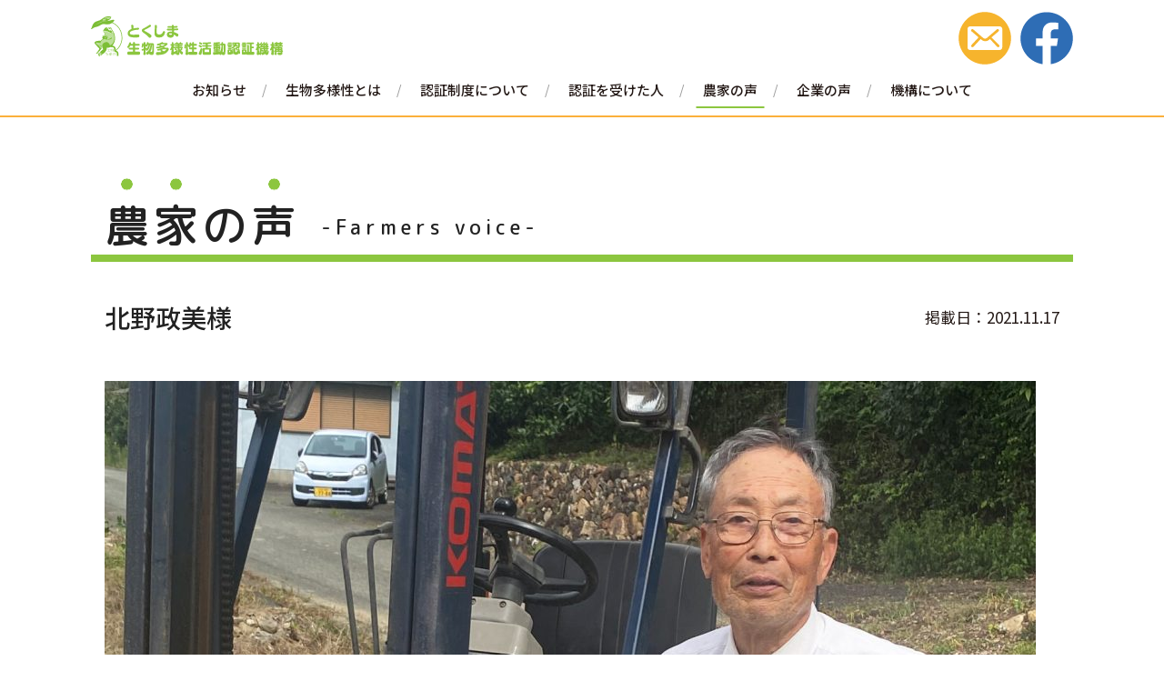

--- FILE ---
content_type: text/html; charset=UTF-8
request_url: https://bio-cert-tk.org/voices/kitano/
body_size: 25332
content:
<!DOCTYPE html>
<html dir="ltr" lang="ja"
	prefix="og: https://ogp.me/ns#"  class="no-js no-svg">
<head>
<meta charset="UTF-8">
<meta name="viewport" content="width=device-width, initial-scale=1">
<meta name="format-detection" content="telephone=no">
<title>北野政美様 - とくしま生物多様性活動認証制度</title>

		<!-- All in One SEO 4.2.4 - aioseo.com -->
		<meta name="description" content="『いのちを育む田んぼを守りたい』 小さい頃から米作りなどを手伝い、中学校を卒業してから約70年農業に携わってき" />
		<meta name="robots" content="max-image-preview:large" />
		<link rel="canonical" href="https://bio-cert-tk.org/voices/kitano/" />
		<meta name="generator" content="All in One SEO (AIOSEO) 4.2.4 " />
		<meta property="og:locale" content="ja_JP" />
		<meta property="og:site_name" content="とくしま生物多様性活動認証制度 -" />
		<meta property="og:type" content="article" />
		<meta property="og:title" content="北野政美様 - とくしま生物多様性活動認証制度" />
		<meta property="og:description" content="『いのちを育む田んぼを守りたい』 小さい頃から米作りなどを手伝い、中学校を卒業してから約70年農業に携わってき" />
		<meta property="og:url" content="https://bio-cert-tk.org/voices/kitano/" />
		<meta property="article:published_time" content="2021-11-17T08:40:42+00:00" />
		<meta property="article:modified_time" content="2022-09-12T10:18:31+00:00" />
		<meta name="twitter:card" content="summary_large_image" />
		<meta name="twitter:title" content="北野政美様 - とくしま生物多様性活動認証制度" />
		<meta name="twitter:description" content="『いのちを育む田んぼを守りたい』 小さい頃から米作りなどを手伝い、中学校を卒業してから約70年農業に携わってき" />
		<script type="application/ld+json" class="aioseo-schema">
			{"@context":"https:\/\/schema.org","@graph":[{"@type":"WebSite","@id":"https:\/\/bio-cert-tk.org\/#website","url":"https:\/\/bio-cert-tk.org\/","name":"\u3068\u304f\u3057\u307e\u751f\u7269\u591a\u69d8\u6027\u6d3b\u52d5\u8a8d\u8a3c\u5236\u5ea6","inLanguage":"ja","publisher":{"@id":"https:\/\/bio-cert-tk.org\/#organization"}},{"@type":"Organization","@id":"https:\/\/bio-cert-tk.org\/#organization","name":"\u3068\u304f\u3057\u307e\u751f\u7269\u591a\u69d8\u6027\u6d3b\u52d5\u8a8d\u8a3c\u5236\u5ea6","url":"https:\/\/bio-cert-tk.org\/"},{"@type":"BreadcrumbList","@id":"https:\/\/bio-cert-tk.org\/voices\/kitano\/#breadcrumblist","itemListElement":[{"@type":"ListItem","@id":"https:\/\/bio-cert-tk.org\/#listItem","position":1,"item":{"@type":"WebPage","@id":"https:\/\/bio-cert-tk.org\/","name":"\u30db\u30fc\u30e0","url":"https:\/\/bio-cert-tk.org\/"}}]},{"@type":"Person","@id":"https:\/\/bio-cert-tk.org\/archives\/author\/yamada-adjapan\/#author","url":"https:\/\/bio-cert-tk.org\/archives\/author\/yamada-adjapan\/","name":"\u5c71\u7530\u30ca\u30ab\u30ac\u30ef\u30fb\u30a2\u30c9","image":{"@type":"ImageObject","@id":"https:\/\/bio-cert-tk.org\/voices\/kitano\/#authorImage","url":"https:\/\/secure.gravatar.com\/avatar\/7e8b3ba33bf51c03cfc1fde5f238d8a1?s=96&d=mm&r=g","width":96,"height":96,"caption":"\u5c71\u7530\u30ca\u30ab\u30ac\u30ef\u30fb\u30a2\u30c9"}},{"@type":"WebPage","@id":"https:\/\/bio-cert-tk.org\/voices\/kitano\/#webpage","url":"https:\/\/bio-cert-tk.org\/voices\/kitano\/","name":"\u5317\u91ce\u653f\u7f8e\u69d8 - \u3068\u304f\u3057\u307e\u751f\u7269\u591a\u69d8\u6027\u6d3b\u52d5\u8a8d\u8a3c\u5236\u5ea6","description":"\u300e\u3044\u306e\u3061\u3092\u80b2\u3080\u7530\u3093\u307c\u3092\u5b88\u308a\u305f\u3044\u300f \u5c0f\u3055\u3044\u9803\u304b\u3089\u7c73\u4f5c\u308a\u306a\u3069\u3092\u624b\u4f1d\u3044\u3001\u4e2d\u5b66\u6821\u3092\u5352\u696d\u3057\u3066\u304b\u3089\u7d0470\u5e74\u8fb2\u696d\u306b\u643a\u308f\u3063\u3066\u304d","inLanguage":"ja","isPartOf":{"@id":"https:\/\/bio-cert-tk.org\/#website"},"breadcrumb":{"@id":"https:\/\/bio-cert-tk.org\/voices\/kitano\/#breadcrumblist"},"author":"https:\/\/bio-cert-tk.org\/archives\/author\/yamada-adjapan\/#author","creator":"https:\/\/bio-cert-tk.org\/archives\/author\/yamada-adjapan\/#author","image":{"@type":"ImageObject","@id":"https:\/\/bio-cert-tk.org\/#mainImage","url":"https:\/\/bio-cert-tk.org\/cmsdir\/wp-content\/uploads\/2021\/11\/kitano1.jpg","width":1500,"height":1125},"primaryImageOfPage":{"@id":"https:\/\/bio-cert-tk.org\/voices\/kitano\/#mainImage"},"datePublished":"2021-11-17T08:40:42+09:00","dateModified":"2022-09-12T10:18:31+09:00"}]}
		</script>
		<!-- All in One SEO -->

<link rel='dns-prefetch' href='//s.w.org' />
<link rel='stylesheet' id='wp-block-library-css'  href='https://bio-cert-tk.org/cmsdir/wp-includes/css/dist/block-library/style.min.css' type='text/css' media='all' />
<style id='global-styles-inline-css' type='text/css'>
body{--wp--preset--color--black: #000000;--wp--preset--color--cyan-bluish-gray: #abb8c3;--wp--preset--color--white: #ffffff;--wp--preset--color--pale-pink: #f78da7;--wp--preset--color--vivid-red: #cf2e2e;--wp--preset--color--luminous-vivid-orange: #ff6900;--wp--preset--color--luminous-vivid-amber: #fcb900;--wp--preset--color--light-green-cyan: #7bdcb5;--wp--preset--color--vivid-green-cyan: #00d084;--wp--preset--color--pale-cyan-blue: #8ed1fc;--wp--preset--color--vivid-cyan-blue: #0693e3;--wp--preset--color--vivid-purple: #9b51e0;--wp--preset--gradient--vivid-cyan-blue-to-vivid-purple: linear-gradient(135deg,rgba(6,147,227,1) 0%,rgb(155,81,224) 100%);--wp--preset--gradient--light-green-cyan-to-vivid-green-cyan: linear-gradient(135deg,rgb(122,220,180) 0%,rgb(0,208,130) 100%);--wp--preset--gradient--luminous-vivid-amber-to-luminous-vivid-orange: linear-gradient(135deg,rgba(252,185,0,1) 0%,rgba(255,105,0,1) 100%);--wp--preset--gradient--luminous-vivid-orange-to-vivid-red: linear-gradient(135deg,rgba(255,105,0,1) 0%,rgb(207,46,46) 100%);--wp--preset--gradient--very-light-gray-to-cyan-bluish-gray: linear-gradient(135deg,rgb(238,238,238) 0%,rgb(169,184,195) 100%);--wp--preset--gradient--cool-to-warm-spectrum: linear-gradient(135deg,rgb(74,234,220) 0%,rgb(151,120,209) 20%,rgb(207,42,186) 40%,rgb(238,44,130) 60%,rgb(251,105,98) 80%,rgb(254,248,76) 100%);--wp--preset--gradient--blush-light-purple: linear-gradient(135deg,rgb(255,206,236) 0%,rgb(152,150,240) 100%);--wp--preset--gradient--blush-bordeaux: linear-gradient(135deg,rgb(254,205,165) 0%,rgb(254,45,45) 50%,rgb(107,0,62) 100%);--wp--preset--gradient--luminous-dusk: linear-gradient(135deg,rgb(255,203,112) 0%,rgb(199,81,192) 50%,rgb(65,88,208) 100%);--wp--preset--gradient--pale-ocean: linear-gradient(135deg,rgb(255,245,203) 0%,rgb(182,227,212) 50%,rgb(51,167,181) 100%);--wp--preset--gradient--electric-grass: linear-gradient(135deg,rgb(202,248,128) 0%,rgb(113,206,126) 100%);--wp--preset--gradient--midnight: linear-gradient(135deg,rgb(2,3,129) 0%,rgb(40,116,252) 100%);--wp--preset--duotone--dark-grayscale: url('#wp-duotone-dark-grayscale');--wp--preset--duotone--grayscale: url('#wp-duotone-grayscale');--wp--preset--duotone--purple-yellow: url('#wp-duotone-purple-yellow');--wp--preset--duotone--blue-red: url('#wp-duotone-blue-red');--wp--preset--duotone--midnight: url('#wp-duotone-midnight');--wp--preset--duotone--magenta-yellow: url('#wp-duotone-magenta-yellow');--wp--preset--duotone--purple-green: url('#wp-duotone-purple-green');--wp--preset--duotone--blue-orange: url('#wp-duotone-blue-orange');--wp--preset--font-size--small: 13px;--wp--preset--font-size--medium: 20px;--wp--preset--font-size--large: 36px;--wp--preset--font-size--x-large: 42px;}.has-black-color{color: var(--wp--preset--color--black) !important;}.has-cyan-bluish-gray-color{color: var(--wp--preset--color--cyan-bluish-gray) !important;}.has-white-color{color: var(--wp--preset--color--white) !important;}.has-pale-pink-color{color: var(--wp--preset--color--pale-pink) !important;}.has-vivid-red-color{color: var(--wp--preset--color--vivid-red) !important;}.has-luminous-vivid-orange-color{color: var(--wp--preset--color--luminous-vivid-orange) !important;}.has-luminous-vivid-amber-color{color: var(--wp--preset--color--luminous-vivid-amber) !important;}.has-light-green-cyan-color{color: var(--wp--preset--color--light-green-cyan) !important;}.has-vivid-green-cyan-color{color: var(--wp--preset--color--vivid-green-cyan) !important;}.has-pale-cyan-blue-color{color: var(--wp--preset--color--pale-cyan-blue) !important;}.has-vivid-cyan-blue-color{color: var(--wp--preset--color--vivid-cyan-blue) !important;}.has-vivid-purple-color{color: var(--wp--preset--color--vivid-purple) !important;}.has-black-background-color{background-color: var(--wp--preset--color--black) !important;}.has-cyan-bluish-gray-background-color{background-color: var(--wp--preset--color--cyan-bluish-gray) !important;}.has-white-background-color{background-color: var(--wp--preset--color--white) !important;}.has-pale-pink-background-color{background-color: var(--wp--preset--color--pale-pink) !important;}.has-vivid-red-background-color{background-color: var(--wp--preset--color--vivid-red) !important;}.has-luminous-vivid-orange-background-color{background-color: var(--wp--preset--color--luminous-vivid-orange) !important;}.has-luminous-vivid-amber-background-color{background-color: var(--wp--preset--color--luminous-vivid-amber) !important;}.has-light-green-cyan-background-color{background-color: var(--wp--preset--color--light-green-cyan) !important;}.has-vivid-green-cyan-background-color{background-color: var(--wp--preset--color--vivid-green-cyan) !important;}.has-pale-cyan-blue-background-color{background-color: var(--wp--preset--color--pale-cyan-blue) !important;}.has-vivid-cyan-blue-background-color{background-color: var(--wp--preset--color--vivid-cyan-blue) !important;}.has-vivid-purple-background-color{background-color: var(--wp--preset--color--vivid-purple) !important;}.has-black-border-color{border-color: var(--wp--preset--color--black) !important;}.has-cyan-bluish-gray-border-color{border-color: var(--wp--preset--color--cyan-bluish-gray) !important;}.has-white-border-color{border-color: var(--wp--preset--color--white) !important;}.has-pale-pink-border-color{border-color: var(--wp--preset--color--pale-pink) !important;}.has-vivid-red-border-color{border-color: var(--wp--preset--color--vivid-red) !important;}.has-luminous-vivid-orange-border-color{border-color: var(--wp--preset--color--luminous-vivid-orange) !important;}.has-luminous-vivid-amber-border-color{border-color: var(--wp--preset--color--luminous-vivid-amber) !important;}.has-light-green-cyan-border-color{border-color: var(--wp--preset--color--light-green-cyan) !important;}.has-vivid-green-cyan-border-color{border-color: var(--wp--preset--color--vivid-green-cyan) !important;}.has-pale-cyan-blue-border-color{border-color: var(--wp--preset--color--pale-cyan-blue) !important;}.has-vivid-cyan-blue-border-color{border-color: var(--wp--preset--color--vivid-cyan-blue) !important;}.has-vivid-purple-border-color{border-color: var(--wp--preset--color--vivid-purple) !important;}.has-vivid-cyan-blue-to-vivid-purple-gradient-background{background: var(--wp--preset--gradient--vivid-cyan-blue-to-vivid-purple) !important;}.has-light-green-cyan-to-vivid-green-cyan-gradient-background{background: var(--wp--preset--gradient--light-green-cyan-to-vivid-green-cyan) !important;}.has-luminous-vivid-amber-to-luminous-vivid-orange-gradient-background{background: var(--wp--preset--gradient--luminous-vivid-amber-to-luminous-vivid-orange) !important;}.has-luminous-vivid-orange-to-vivid-red-gradient-background{background: var(--wp--preset--gradient--luminous-vivid-orange-to-vivid-red) !important;}.has-very-light-gray-to-cyan-bluish-gray-gradient-background{background: var(--wp--preset--gradient--very-light-gray-to-cyan-bluish-gray) !important;}.has-cool-to-warm-spectrum-gradient-background{background: var(--wp--preset--gradient--cool-to-warm-spectrum) !important;}.has-blush-light-purple-gradient-background{background: var(--wp--preset--gradient--blush-light-purple) !important;}.has-blush-bordeaux-gradient-background{background: var(--wp--preset--gradient--blush-bordeaux) !important;}.has-luminous-dusk-gradient-background{background: var(--wp--preset--gradient--luminous-dusk) !important;}.has-pale-ocean-gradient-background{background: var(--wp--preset--gradient--pale-ocean) !important;}.has-electric-grass-gradient-background{background: var(--wp--preset--gradient--electric-grass) !important;}.has-midnight-gradient-background{background: var(--wp--preset--gradient--midnight) !important;}.has-small-font-size{font-size: var(--wp--preset--font-size--small) !important;}.has-medium-font-size{font-size: var(--wp--preset--font-size--medium) !important;}.has-large-font-size{font-size: var(--wp--preset--font-size--large) !important;}.has-x-large-font-size{font-size: var(--wp--preset--font-size--x-large) !important;}
</style>
<link rel='stylesheet' id='contact-form-7-css'  href='https://bio-cert-tk.org/cmsdir/wp-content/plugins/contact-form-7/includes/css/styles.css?ver=5.6.3' type='text/css' media='all' />
<link rel='stylesheet' id='bootstrap-style-css'  href='https://bio-cert-tk.org/cmsdir/wp-content/themes/biocert/bootstrap.css' type='text/css' media='all' />
<link rel='stylesheet' id='theme-style-css'  href='https://bio-cert-tk.org/cmsdir/wp-content/themes/biocert/style.css?1663031955' type='text/css' media='all' />
<link rel='stylesheet' id='slick-style-css'  href='https://bio-cert-tk.org/cmsdir/wp-content/themes/biocert/assets/js/slick/slick.css' type='text/css' media='all' />
<link rel='stylesheet' id='slick-theme-style-css'  href='https://bio-cert-tk.org/cmsdir/wp-content/themes/biocert/assets/js/slick/slick-theme.css' type='text/css' media='all' />
<link rel='stylesheet' id='magnific-popup-css'  href='https://bio-cert-tk.org/cmsdir/wp-content/themes/biocert/assets/js/magnific-popup/magnific-popup.css' type='text/css' media='all' />
<script type='text/javascript' src='https://bio-cert-tk.org/cmsdir/wp-includes/js/jquery/jquery.min.js?ver=3.6.0' id='jquery-core-js'></script>
<script type='text/javascript' src='https://bio-cert-tk.org/cmsdir/wp-includes/js/jquery/jquery-migrate.min.js?ver=3.3.2' id='jquery-migrate-js'></script>

<link rel="icon" type="image/vnd.microsoft.icon" href="https://bio-cert-tk.org/cmsdir/wp-content/themes/biocert/favicon.ico">
<link rel="preconnect" href="https://fonts.googleapis.com">
<link rel="preconnect" href="https://fonts.gstatic.com" crossorigin>
<link href="https://fonts.googleapis.com/css?family=Lora:400,700&display=swap" rel="stylesheet">
<link href="https://fonts.googleapis.com/css?family=Noto+Sans+JP:400,500,700" rel="stylesheet">
<link href="https://fonts.googleapis.com/css?family=M+PLUS+Rounded+1c:400,500,700" rel="stylesheet">
<!--
<link href="https://fonts.googleapis.com/css?family=Noto+Serif+JP:400,700" rel="stylesheet">
-->
</head>

<body class="voice-template-default single single-voice postid-493">
<div id="page">
	<div id="js__overlay" class="overlay"></div>

		<div id="drawer__toggle" class="drawer__btn">
			<div class="ellipsis">
				<span class="ellipsis__point_top"></span>
				<span class="ellipsis__point_mid"></span>
				<span class="ellipsis__point_bot"></span>
			</div>
		</div>

	<div id="drawer">
		<nav id="main-nav-warpper">

			<ul id="main-nav" class="main-nav">

				<li class="ico-menu mob-menu main-nav__item_home"><a href="https://bio-cert-tk.org/" title="とくしま生物多様性活動認証制度"><span class="icon icon-home"></span></a></li>

				<li class="main-nav__item_news"><a href="https://bio-cert-tk.org/archives/category/news/"><span>お知らせ</span></a></li>

				<li class="main-nav__item_about"><a href="https://bio-cert-tk.org/about/"><span>生物多様性とは</span></a></li>

				<li class="main-nav__item_certification"><a href="https://bio-cert-tk.org/certification/"><span>認証制度について</span></a></li>

				<li class="main-nav__item_certified"><a href="https://bio-cert-tk.org/certified-list/"><span>認証を受けた人</span></a></li>

				<li class="main-nav__item_farmer current"><a href="https://bio-cert-tk.org/archives/voicecat/voice_farmer"><span>農家の声</span></a></li>

				<li class="main-nav__item_company"><a href="https://bio-cert-tk.org/archives/voicecat/voice_company"><span>企業の声</span></a></li>

				<li class="last main-nav__item_mechanism"><a href="https://bio-cert-tk.org/mechanism/"><span>機構について</span></a></li>

				<li class="mob-menu main-nav__item_contact"><a href="https://bio-cert-tk.org/inquiry/" title="お問い合わせ"><span>お問い合わせ</span></a></li>

			</ul>

		</nav>


	</div><!--#drawer-->


	<header id="header" class="header">
			<div id="branding" class="header__branding">

								<div class="header__logo">
					<a href="https://bio-cert-tk.org/" rel="home"><img id="site-logo" src="https://bio-cert-tk.org/cmsdir/wp-content/themes/biocert/assets/images/logo.svg" alt="とくしま生物多様性活動認証制度"></a>
				</div>

				<div class="header__ico">
					<div class="header__ico-btn header__mail"><a href="https://bio-cert-tk.org/inquiry" title="お問い合わせ"><img src="https://bio-cert-tk.org/cmsdir/wp-content/themes/biocert/assets/images/mail.svg" alt="お問い合わせ" /></a></div>
					<div class="header__ico-btn header__fb last"><a href="https://www.facebook.com/tayousei/" title="とくしま生物多様性認証機構　Facebook" target="blank"><img src="https://bio-cert-tk.org/cmsdir/wp-content/themes/biocert/assets/images/fb.svg" alt="とくしま生物多様性認証機構　Facebook" /></a></div>
				</div><!--.header__ico-->

			</div><!-- #branding -->

		<nav id="pc-nav-wrapper"></nav>

	</header><!-- .header -->



<div id="wrapper">

	<span class="spacer_md"></span>

	<div class="container">
		<h1 class="page-ttl">
			<span class="sidepoint">農</span><span class="sidepoint">家</span>の<span class="sidepoint">声</span><span class="page-ttl_sub">-Farmers voice-</span>					</h1>
	</div><!--.container-->

	<span class="spacer_xs"></span>

	<main id="primary">

		<section class="container">

				<article id="post-493" class="single-post post">

				
					<div class="single-post__header">
						<h1 class="single-post__title">北野政美様</h1>
						<div class="single-post__meta cf">
							<span class="single-post__date">掲載日：2021.11.17</span>
						</div><!-- .post-meta -->

					</div>

					<div class="entry-content cf">

						<p><img src="https://bio-cert-tk.org/cmsdir/wp-content/uploads/2021/11/kitano1-1024x768.jpg" alt="" width="1024" height="768" class="alignnone size-large wp-image-518" srcset="https://bio-cert-tk.org/cmsdir/wp-content/uploads/2021/11/kitano1-1024x768.jpg 1024w, https://bio-cert-tk.org/cmsdir/wp-content/uploads/2021/11/kitano1-300x225.jpg 300w, https://bio-cert-tk.org/cmsdir/wp-content/uploads/2021/11/kitano1-768x576.jpg 768w, https://bio-cert-tk.org/cmsdir/wp-content/uploads/2021/11/kitano1.jpg 1500w" sizes="(max-width: 1024px) 100vw, 1024px" /></p>
<p class="p1"><strong><span style="font-size: 18pt;"><span class="s1">『</span>いのちを育む田んぼを守りたい』</span></strong></p>
<p class="p2">小さい頃から米作りなどを手伝い、中学校を卒業してから約70年農業に携わってきました。以前は生育期間の長い米を育てていましたが、近くに早期栽培の先駆者がいて田植えから収穫までの期間が短く、収穫が早くなることで、残りの季節でミカンを作るようになりました。土地を分けてもらい、ブルドーザーで開いて、何日もかかって道を整備しました。現在は、ミカンの他にアスパラガスも栽培しています。</p>
<p class="p2">昔は水車が30余りあり、水田に水を入れるのに使っていました。水車の水は飲めるほどきれいで、季節にはホタルが飛び交っていました。この環境を守りたいと、できるだけ農薬を使わず栽培を進めてきました。平成7年に米の流通が自由化されると、他の産地との差別化を図るため、初めて有機米を栽培しました。</p>
<p class="p2">それから手間暇を惜しまず無農薬、無化学肥料で米作りを続け、｢いのちを育むたんぼ米｣などを栽培してきました。無農薬米が評価され、平成26年には献穀田に選ばれ新嘗祭に新米を献上いたしました。その前年に賞を取ったこともあり、献上米を仰せつかりましたが、より良い米をお出ししたいと、一粒一粒よりすぐって献上いたしました。</p>
<p class="p2">美しい自然環境を守るために｢西原活性化協議会｣を作り、水車を復元し、｢西原の蛍祭｣も開催してきました。それでも最近水質が変わってきたように思います。見たこともない藻も生えてきました。ですから最近特に自然を守る取り組みの大切さを感じています。消費者にも生産者にも環境問題に関心のある人は大勢いると思います。そうした人々の声が大きくなり、有機栽培が広がってほしいと願い続けています。</p>

					</div><!-- .entry-content -->

					<span class="spacer_xs"></span>

					
					<div class="persondata">

						<div class="persondata__img">

															<a href="https://bio-cert-tk.org/voices/kitano/" title="北野政美様">
									<figure><img src="https://bio-cert-tk.org/cmsdir/wp-content/uploads/2021/11/kitano2.jpg" alt="北野政美様" /></figure>
								</a>
							
						</div><!--.personlist__img-->

						<div class="persondata__body">
							<dl class="voice-name cf"><dt>生産者名：</dt><dd>北野政美</dd></dl><p class="voice-prof">《栽培作物》記載なし
《自農地で見られる生き物》記載なし
《守りたい生き物》記載なし</p>
						</div><!--.persondata__body-->

					</div><!-- .persondata -->



					
				</article>

				<span class="spacer_xs"></span>


				<div id="single-navigation" class="cf">
					<a href="https://bio-cert-tk.org/voices/tokushimagoudousyouken/" rel="next"><span class="nav-next">&lt; 次へ &gt;</span></a>					<a href="https://bio-cert-tk.org/voices/ihara/" rel="prev"><span class="nav-previous">&lt; 前へ &gt;</span></a>				</div>

			<span class="spacer_md"></span>

		</section><!--.container-->

	</main><!-- #primary -->

	<footer id="footer" class="footer">

		<div class="footer__nav-wrapper">

				<ul class="footer__nav list_unstyled">
					<li><a href="https://bio-cert-tk.org/archives/category/news/">お知らせ</a></li>
					<li><a href="https://bio-cert-tk.org/about/">生物多様性とは</a></li>
					<li><a href="https://bio-cert-tk.org/certification/">認証制度について</a></li>
					<li><a href="https://bio-cert-tk.org/certified-list/">認証を受けた人</a></li>
					<li><a href="https://bio-cert-tk.org/archives/voicecat/voice_farmer">農家の声</a></li>
					<li><a href="https://bio-cert-tk.org/archives/voicecat/voice_company">企業の声</a></li>
					<li class="last"><a href="https://bio-cert-tk.org/mechanism/">機構について</a></li>
				</ul><!--.footer__nav-->

			<span class="spacer_xs"></span>
		</div><!--.footer__nav-wrapper-->


		<span class="spacer_xxs"></span>

		<div class="footer__bottom">
			<div class="container">

				<div class="footer__logo">
					<a href="https://bio-cert-tk.org/" rel="home"><img src="https://bio-cert-tk.org/cmsdir/wp-content/themes/biocert/assets/images/logo_footer.svg" alt="とくしま生物多様性活動認証制度"></a>
				</div><!--.footer__logo-->

				<div class="copyright">Copyright &copy; 2025 seibutsutayouseininsyouseido. All Rights Reserved.</div>
			</div>

		</div>

	</footer><!-- #footer -->



</div><!--#wrapper-->

</div><!-- #page -->

<div id="pagetop"><a href="#page"></a></div>

<script type='text/javascript' src='https://bio-cert-tk.org/cmsdir/wp-content/plugins/contact-form-7/includes/swv/js/index.js?ver=5.6.3' id='swv-js'></script>
<script type='text/javascript' id='contact-form-7-js-extra'>
/* <![CDATA[ */
var wpcf7 = {"api":{"root":"https:\/\/bio-cert-tk.org\/wp-json\/","namespace":"contact-form-7\/v1"}};
/* ]]> */
</script>
<script type='text/javascript' src='https://bio-cert-tk.org/cmsdir/wp-content/plugins/contact-form-7/includes/js/index.js?ver=5.6.3' id='contact-form-7-js'></script>
<script type='text/javascript' src='https://bio-cert-tk.org/cmsdir/wp-content/themes/biocert/assets/js/slick/slick.js' id='slick.js-js'></script>
<script type='text/javascript' src='https://bio-cert-tk.org/cmsdir/wp-content/themes/biocert/assets/js/jquery.matchHeight-min.js' id='matchheight.js-js'></script>
<script type='text/javascript' src='https://bio-cert-tk.org/cmsdir/wp-content/themes/biocert/assets/js/magnific-popup/jquery.magnific-popup.min.js' id='magnific-popup.js-js'></script>
<script type='text/javascript' src='https://bio-cert-tk.org/cmsdir/wp-content/themes/biocert/assets/js/main.js' id='main.js-js'></script>



	<script>
		jQuery(function(){
			jQuery(".archive-post__img:has(a .noimg-txt)").addClass("noimg");
		});
	</script>

</body>
</html>


--- FILE ---
content_type: text/css
request_url: https://bio-cert-tk.org/cmsdir/wp-content/themes/biocert/bootstrap.css
body_size: 48128
content:
/* line 10, sass/_bootstrap/_grid.scss */
.container {
  margin-right: auto;
  margin-left: auto;
  padding-left: 15px;
  padding-right: 15px; }
  /* line 14, sass/_bootstrap/mixins/_clearfix.scss */
  .container:before, .container:after {
    content: " ";
    display: table; }
  /* line 19, sass/_bootstrap/mixins/_clearfix.scss */
  .container:after {
    clear: both; }
  @media (min-width: 768px) {
    /* line 10, sass/_bootstrap/_grid.scss */
    .container {
      width: 750px; } }
  @media (min-width: 992px) {
    /* line 10, sass/_bootstrap/_grid.scss */
    .container {
      width: 960px; } }
  @media (min-width: 1200px) {
    /* line 10, sass/_bootstrap/_grid.scss */
    .container {
      width: 1110px; } }

/* line 30, sass/_bootstrap/_grid.scss */
.container-fluid {
  margin-right: auto;
  margin-left: auto;
  padding-left: 15px;
  padding-right: 15px; }
  /* line 14, sass/_bootstrap/mixins/_clearfix.scss */
  .container-fluid:before, .container-fluid:after {
    content: " ";
    display: table; }
  /* line 19, sass/_bootstrap/mixins/_clearfix.scss */
  .container-fluid:after {
    clear: both; }

/* line 39, sass/_bootstrap/_grid.scss */
.row {
  margin-left: -15px;
  margin-right: -15px; }
  /* line 14, sass/_bootstrap/mixins/_clearfix.scss */
  .row:before, .row:after {
    content: " ";
    display: table; }
  /* line 19, sass/_bootstrap/mixins/_clearfix.scss */
  .row:after {
    clear: both; }

/* line 11, sass/_bootstrap/mixins/_grid-framework.scss */
.col-1, .col-xxs-1, .col-xs-1, .col-sm-1, .col-md-1, .col-lg-1, .col-2, .col-xxs-2, .col-xs-2, .col-sm-2, .col-md-2, .col-lg-2, .col-3, .col-xxs-3, .col-xs-3, .col-sm-3, .col-md-3, .col-lg-3, .col-4, .col-xxs-4, .col-xs-4, .col-sm-4, .col-md-4, .col-lg-4, .col-5, .col-xxs-5, .col-xs-5, .col-sm-5, .col-md-5, .col-lg-5, .col-6, .col-xxs-6, .col-xs-6, .col-sm-6, .col-md-6, .col-lg-6, .col-7, .col-xxs-7, .col-xs-7, .col-sm-7, .col-md-7, .col-lg-7, .col-8, .col-xxs-8, .col-xs-8, .col-sm-8, .col-md-8, .col-lg-8, .col-9, .col-xxs-9, .col-xs-9, .col-sm-9, .col-md-9, .col-lg-9, .col-10, .col-xxs-10, .col-xs-10, .col-sm-10, .col-md-10, .col-lg-10, .col-11, .col-xxs-11, .col-xs-11, .col-sm-11, .col-md-11, .col-lg-11, .col-12, .col-xxs-12, .col-xs-12, .col-sm-12, .col-md-12, .col-lg-12 {
  position: relative;
  min-height: 1px;
  padding-left: 15px;
  padding-right: 15px; }

/* line 27, sass/_bootstrap/mixins/_grid-framework.scss */
.col-xxs-1, .col-xxs-2, .col-xxs-3, .col-xxs-4, .col-xxs-5, .col-xxs-6, .col-xxs-7, .col-xxs-8, .col-xxs-9, .col-xxs-10, .col-xxs-11, .col-xxs-12 {
  float: left; }

/* line 35, sass/_bootstrap/mixins/_grid-framework.scss */
.col-xxs-1 {
  width: 8.33333%; }

/* line 35, sass/_bootstrap/mixins/_grid-framework.scss */
.col-xxs-2 {
  width: 16.66667%; }

/* line 35, sass/_bootstrap/mixins/_grid-framework.scss */
.col-xxs-3 {
  width: 25%; }

/* line 35, sass/_bootstrap/mixins/_grid-framework.scss */
.col-xxs-4 {
  width: 33.33333%; }

/* line 35, sass/_bootstrap/mixins/_grid-framework.scss */
.col-xxs-5 {
  width: 41.66667%; }

/* line 35, sass/_bootstrap/mixins/_grid-framework.scss */
.col-xxs-6 {
  width: 50%; }

/* line 35, sass/_bootstrap/mixins/_grid-framework.scss */
.col-xxs-7 {
  width: 58.33333%; }

/* line 35, sass/_bootstrap/mixins/_grid-framework.scss */
.col-xxs-8 {
  width: 66.66667%; }

/* line 35, sass/_bootstrap/mixins/_grid-framework.scss */
.col-xxs-9 {
  width: 75%; }

/* line 35, sass/_bootstrap/mixins/_grid-framework.scss */
.col-xxs-10 {
  width: 83.33333%; }

/* line 35, sass/_bootstrap/mixins/_grid-framework.scss */
.col-xxs-11 {
  width: 91.66667%; }

/* line 35, sass/_bootstrap/mixins/_grid-framework.scss */
.col-xxs-12 {
  width: 100%; }

/* line 55, sass/_bootstrap/mixins/_grid-framework.scss */
.col-xxs-pull-0 {
  right: auto; }

/* line 50, sass/_bootstrap/mixins/_grid-framework.scss */
.col-xxs-pull-1 {
  right: 8.33333%; }

/* line 50, sass/_bootstrap/mixins/_grid-framework.scss */
.col-xxs-pull-2 {
  right: 16.66667%; }

/* line 50, sass/_bootstrap/mixins/_grid-framework.scss */
.col-xxs-pull-3 {
  right: 25%; }

/* line 50, sass/_bootstrap/mixins/_grid-framework.scss */
.col-xxs-pull-4 {
  right: 33.33333%; }

/* line 50, sass/_bootstrap/mixins/_grid-framework.scss */
.col-xxs-pull-5 {
  right: 41.66667%; }

/* line 50, sass/_bootstrap/mixins/_grid-framework.scss */
.col-xxs-pull-6 {
  right: 50%; }

/* line 50, sass/_bootstrap/mixins/_grid-framework.scss */
.col-xxs-pull-7 {
  right: 58.33333%; }

/* line 50, sass/_bootstrap/mixins/_grid-framework.scss */
.col-xxs-pull-8 {
  right: 66.66667%; }

/* line 50, sass/_bootstrap/mixins/_grid-framework.scss */
.col-xxs-pull-9 {
  right: 75%; }

/* line 50, sass/_bootstrap/mixins/_grid-framework.scss */
.col-xxs-pull-10 {
  right: 83.33333%; }

/* line 50, sass/_bootstrap/mixins/_grid-framework.scss */
.col-xxs-pull-11 {
  right: 91.66667%; }

/* line 50, sass/_bootstrap/mixins/_grid-framework.scss */
.col-xxs-pull-12 {
  right: 100%; }

/* line 45, sass/_bootstrap/mixins/_grid-framework.scss */
.col-xxs-push-0 {
  left: auto; }

/* line 40, sass/_bootstrap/mixins/_grid-framework.scss */
.col-xxs-push-1 {
  left: 8.33333%; }

/* line 40, sass/_bootstrap/mixins/_grid-framework.scss */
.col-xxs-push-2 {
  left: 16.66667%; }

/* line 40, sass/_bootstrap/mixins/_grid-framework.scss */
.col-xxs-push-3 {
  left: 25%; }

/* line 40, sass/_bootstrap/mixins/_grid-framework.scss */
.col-xxs-push-4 {
  left: 33.33333%; }

/* line 40, sass/_bootstrap/mixins/_grid-framework.scss */
.col-xxs-push-5 {
  left: 41.66667%; }

/* line 40, sass/_bootstrap/mixins/_grid-framework.scss */
.col-xxs-push-6 {
  left: 50%; }

/* line 40, sass/_bootstrap/mixins/_grid-framework.scss */
.col-xxs-push-7 {
  left: 58.33333%; }

/* line 40, sass/_bootstrap/mixins/_grid-framework.scss */
.col-xxs-push-8 {
  left: 66.66667%; }

/* line 40, sass/_bootstrap/mixins/_grid-framework.scss */
.col-xxs-push-9 {
  left: 75%; }

/* line 40, sass/_bootstrap/mixins/_grid-framework.scss */
.col-xxs-push-10 {
  left: 83.33333%; }

/* line 40, sass/_bootstrap/mixins/_grid-framework.scss */
.col-xxs-push-11 {
  left: 91.66667%; }

/* line 40, sass/_bootstrap/mixins/_grid-framework.scss */
.col-xxs-push-12 {
  left: 100%; }

/* line 60, sass/_bootstrap/mixins/_grid-framework.scss */
.col-xxs-offset-0 {
  margin-left: 0%; }

/* line 60, sass/_bootstrap/mixins/_grid-framework.scss */
.col-xxs-offset-1 {
  margin-left: 8.33333%; }

/* line 60, sass/_bootstrap/mixins/_grid-framework.scss */
.col-xxs-offset-2 {
  margin-left: 16.66667%; }

/* line 60, sass/_bootstrap/mixins/_grid-framework.scss */
.col-xxs-offset-3 {
  margin-left: 25%; }

/* line 60, sass/_bootstrap/mixins/_grid-framework.scss */
.col-xxs-offset-4 {
  margin-left: 33.33333%; }

/* line 60, sass/_bootstrap/mixins/_grid-framework.scss */
.col-xxs-offset-5 {
  margin-left: 41.66667%; }

/* line 60, sass/_bootstrap/mixins/_grid-framework.scss */
.col-xxs-offset-6 {
  margin-left: 50%; }

/* line 60, sass/_bootstrap/mixins/_grid-framework.scss */
.col-xxs-offset-7 {
  margin-left: 58.33333%; }

/* line 60, sass/_bootstrap/mixins/_grid-framework.scss */
.col-xxs-offset-8 {
  margin-left: 66.66667%; }

/* line 60, sass/_bootstrap/mixins/_grid-framework.scss */
.col-xxs-offset-9 {
  margin-left: 75%; }

/* line 60, sass/_bootstrap/mixins/_grid-framework.scss */
.col-xxs-offset-10 {
  margin-left: 83.33333%; }

/* line 60, sass/_bootstrap/mixins/_grid-framework.scss */
.col-xxs-offset-11 {
  margin-left: 91.66667%; }

/* line 60, sass/_bootstrap/mixins/_grid-framework.scss */
.col-xxs-offset-12 {
  margin-left: 100%; }

@media (min-width: 480px) {
  /* line 27, sass/_bootstrap/mixins/_grid-framework.scss */
  .col-xs-1, .col-xs-2, .col-xs-3, .col-xs-4, .col-xs-5, .col-xs-6, .col-xs-7, .col-xs-8, .col-xs-9, .col-xs-10, .col-xs-11, .col-xs-12 {
    float: left; }

  /* line 35, sass/_bootstrap/mixins/_grid-framework.scss */
  .col-xs-1 {
    width: 8.33333%; }

  /* line 35, sass/_bootstrap/mixins/_grid-framework.scss */
  .col-xs-2 {
    width: 16.66667%; }

  /* line 35, sass/_bootstrap/mixins/_grid-framework.scss */
  .col-xs-3 {
    width: 25%; }

  /* line 35, sass/_bootstrap/mixins/_grid-framework.scss */
  .col-xs-4 {
    width: 33.33333%; }

  /* line 35, sass/_bootstrap/mixins/_grid-framework.scss */
  .col-xs-5 {
    width: 41.66667%; }

  /* line 35, sass/_bootstrap/mixins/_grid-framework.scss */
  .col-xs-6 {
    width: 50%; }

  /* line 35, sass/_bootstrap/mixins/_grid-framework.scss */
  .col-xs-7 {
    width: 58.33333%; }

  /* line 35, sass/_bootstrap/mixins/_grid-framework.scss */
  .col-xs-8 {
    width: 66.66667%; }

  /* line 35, sass/_bootstrap/mixins/_grid-framework.scss */
  .col-xs-9 {
    width: 75%; }

  /* line 35, sass/_bootstrap/mixins/_grid-framework.scss */
  .col-xs-10 {
    width: 83.33333%; }

  /* line 35, sass/_bootstrap/mixins/_grid-framework.scss */
  .col-xs-11 {
    width: 91.66667%; }

  /* line 35, sass/_bootstrap/mixins/_grid-framework.scss */
  .col-xs-12 {
    width: 100%; }

  /* line 55, sass/_bootstrap/mixins/_grid-framework.scss */
  .col-xs-pull-0 {
    right: auto; }

  /* line 50, sass/_bootstrap/mixins/_grid-framework.scss */
  .col-xs-pull-1 {
    right: 8.33333%; }

  /* line 50, sass/_bootstrap/mixins/_grid-framework.scss */
  .col-xs-pull-2 {
    right: 16.66667%; }

  /* line 50, sass/_bootstrap/mixins/_grid-framework.scss */
  .col-xs-pull-3 {
    right: 25%; }

  /* line 50, sass/_bootstrap/mixins/_grid-framework.scss */
  .col-xs-pull-4 {
    right: 33.33333%; }

  /* line 50, sass/_bootstrap/mixins/_grid-framework.scss */
  .col-xs-pull-5 {
    right: 41.66667%; }

  /* line 50, sass/_bootstrap/mixins/_grid-framework.scss */
  .col-xs-pull-6 {
    right: 50%; }

  /* line 50, sass/_bootstrap/mixins/_grid-framework.scss */
  .col-xs-pull-7 {
    right: 58.33333%; }

  /* line 50, sass/_bootstrap/mixins/_grid-framework.scss */
  .col-xs-pull-8 {
    right: 66.66667%; }

  /* line 50, sass/_bootstrap/mixins/_grid-framework.scss */
  .col-xs-pull-9 {
    right: 75%; }

  /* line 50, sass/_bootstrap/mixins/_grid-framework.scss */
  .col-xs-pull-10 {
    right: 83.33333%; }

  /* line 50, sass/_bootstrap/mixins/_grid-framework.scss */
  .col-xs-pull-11 {
    right: 91.66667%; }

  /* line 50, sass/_bootstrap/mixins/_grid-framework.scss */
  .col-xs-pull-12 {
    right: 100%; }

  /* line 45, sass/_bootstrap/mixins/_grid-framework.scss */
  .col-xs-push-0 {
    left: auto; }

  /* line 40, sass/_bootstrap/mixins/_grid-framework.scss */
  .col-xs-push-1 {
    left: 8.33333%; }

  /* line 40, sass/_bootstrap/mixins/_grid-framework.scss */
  .col-xs-push-2 {
    left: 16.66667%; }

  /* line 40, sass/_bootstrap/mixins/_grid-framework.scss */
  .col-xs-push-3 {
    left: 25%; }

  /* line 40, sass/_bootstrap/mixins/_grid-framework.scss */
  .col-xs-push-4 {
    left: 33.33333%; }

  /* line 40, sass/_bootstrap/mixins/_grid-framework.scss */
  .col-xs-push-5 {
    left: 41.66667%; }

  /* line 40, sass/_bootstrap/mixins/_grid-framework.scss */
  .col-xs-push-6 {
    left: 50%; }

  /* line 40, sass/_bootstrap/mixins/_grid-framework.scss */
  .col-xs-push-7 {
    left: 58.33333%; }

  /* line 40, sass/_bootstrap/mixins/_grid-framework.scss */
  .col-xs-push-8 {
    left: 66.66667%; }

  /* line 40, sass/_bootstrap/mixins/_grid-framework.scss */
  .col-xs-push-9 {
    left: 75%; }

  /* line 40, sass/_bootstrap/mixins/_grid-framework.scss */
  .col-xs-push-10 {
    left: 83.33333%; }

  /* line 40, sass/_bootstrap/mixins/_grid-framework.scss */
  .col-xs-push-11 {
    left: 91.66667%; }

  /* line 40, sass/_bootstrap/mixins/_grid-framework.scss */
  .col-xs-push-12 {
    left: 100%; }

  /* line 60, sass/_bootstrap/mixins/_grid-framework.scss */
  .col-xs-offset-0 {
    margin-left: 0%; }

  /* line 60, sass/_bootstrap/mixins/_grid-framework.scss */
  .col-xs-offset-1 {
    margin-left: 8.33333%; }

  /* line 60, sass/_bootstrap/mixins/_grid-framework.scss */
  .col-xs-offset-2 {
    margin-left: 16.66667%; }

  /* line 60, sass/_bootstrap/mixins/_grid-framework.scss */
  .col-xs-offset-3 {
    margin-left: 25%; }

  /* line 60, sass/_bootstrap/mixins/_grid-framework.scss */
  .col-xs-offset-4 {
    margin-left: 33.33333%; }

  /* line 60, sass/_bootstrap/mixins/_grid-framework.scss */
  .col-xs-offset-5 {
    margin-left: 41.66667%; }

  /* line 60, sass/_bootstrap/mixins/_grid-framework.scss */
  .col-xs-offset-6 {
    margin-left: 50%; }

  /* line 60, sass/_bootstrap/mixins/_grid-framework.scss */
  .col-xs-offset-7 {
    margin-left: 58.33333%; }

  /* line 60, sass/_bootstrap/mixins/_grid-framework.scss */
  .col-xs-offset-8 {
    margin-left: 66.66667%; }

  /* line 60, sass/_bootstrap/mixins/_grid-framework.scss */
  .col-xs-offset-9 {
    margin-left: 75%; }

  /* line 60, sass/_bootstrap/mixins/_grid-framework.scss */
  .col-xs-offset-10 {
    margin-left: 83.33333%; }

  /* line 60, sass/_bootstrap/mixins/_grid-framework.scss */
  .col-xs-offset-11 {
    margin-left: 91.66667%; }

  /* line 60, sass/_bootstrap/mixins/_grid-framework.scss */
  .col-xs-offset-12 {
    margin-left: 100%; } }
@media (min-width: 768px) {
  /* line 27, sass/_bootstrap/mixins/_grid-framework.scss */
  .col-sm-1, .col-sm-2, .col-sm-3, .col-sm-4, .col-sm-5, .col-sm-6, .col-sm-7, .col-sm-8, .col-sm-9, .col-sm-10, .col-sm-11, .col-sm-12 {
    float: left; }

  /* line 35, sass/_bootstrap/mixins/_grid-framework.scss */
  .col-sm-1 {
    width: 8.33333%; }

  /* line 35, sass/_bootstrap/mixins/_grid-framework.scss */
  .col-sm-2 {
    width: 16.66667%; }

  /* line 35, sass/_bootstrap/mixins/_grid-framework.scss */
  .col-sm-3 {
    width: 25%; }

  /* line 35, sass/_bootstrap/mixins/_grid-framework.scss */
  .col-sm-4 {
    width: 33.33333%; }

  /* line 35, sass/_bootstrap/mixins/_grid-framework.scss */
  .col-sm-5 {
    width: 41.66667%; }

  /* line 35, sass/_bootstrap/mixins/_grid-framework.scss */
  .col-sm-6 {
    width: 50%; }

  /* line 35, sass/_bootstrap/mixins/_grid-framework.scss */
  .col-sm-7 {
    width: 58.33333%; }

  /* line 35, sass/_bootstrap/mixins/_grid-framework.scss */
  .col-sm-8 {
    width: 66.66667%; }

  /* line 35, sass/_bootstrap/mixins/_grid-framework.scss */
  .col-sm-9 {
    width: 75%; }

  /* line 35, sass/_bootstrap/mixins/_grid-framework.scss */
  .col-sm-10 {
    width: 83.33333%; }

  /* line 35, sass/_bootstrap/mixins/_grid-framework.scss */
  .col-sm-11 {
    width: 91.66667%; }

  /* line 35, sass/_bootstrap/mixins/_grid-framework.scss */
  .col-sm-12 {
    width: 100%; }

  /* line 55, sass/_bootstrap/mixins/_grid-framework.scss */
  .col-sm-pull-0 {
    right: auto; }

  /* line 50, sass/_bootstrap/mixins/_grid-framework.scss */
  .col-sm-pull-1 {
    right: 8.33333%; }

  /* line 50, sass/_bootstrap/mixins/_grid-framework.scss */
  .col-sm-pull-2 {
    right: 16.66667%; }

  /* line 50, sass/_bootstrap/mixins/_grid-framework.scss */
  .col-sm-pull-3 {
    right: 25%; }

  /* line 50, sass/_bootstrap/mixins/_grid-framework.scss */
  .col-sm-pull-4 {
    right: 33.33333%; }

  /* line 50, sass/_bootstrap/mixins/_grid-framework.scss */
  .col-sm-pull-5 {
    right: 41.66667%; }

  /* line 50, sass/_bootstrap/mixins/_grid-framework.scss */
  .col-sm-pull-6 {
    right: 50%; }

  /* line 50, sass/_bootstrap/mixins/_grid-framework.scss */
  .col-sm-pull-7 {
    right: 58.33333%; }

  /* line 50, sass/_bootstrap/mixins/_grid-framework.scss */
  .col-sm-pull-8 {
    right: 66.66667%; }

  /* line 50, sass/_bootstrap/mixins/_grid-framework.scss */
  .col-sm-pull-9 {
    right: 75%; }

  /* line 50, sass/_bootstrap/mixins/_grid-framework.scss */
  .col-sm-pull-10 {
    right: 83.33333%; }

  /* line 50, sass/_bootstrap/mixins/_grid-framework.scss */
  .col-sm-pull-11 {
    right: 91.66667%; }

  /* line 50, sass/_bootstrap/mixins/_grid-framework.scss */
  .col-sm-pull-12 {
    right: 100%; }

  /* line 45, sass/_bootstrap/mixins/_grid-framework.scss */
  .col-sm-push-0 {
    left: auto; }

  /* line 40, sass/_bootstrap/mixins/_grid-framework.scss */
  .col-sm-push-1 {
    left: 8.33333%; }

  /* line 40, sass/_bootstrap/mixins/_grid-framework.scss */
  .col-sm-push-2 {
    left: 16.66667%; }

  /* line 40, sass/_bootstrap/mixins/_grid-framework.scss */
  .col-sm-push-3 {
    left: 25%; }

  /* line 40, sass/_bootstrap/mixins/_grid-framework.scss */
  .col-sm-push-4 {
    left: 33.33333%; }

  /* line 40, sass/_bootstrap/mixins/_grid-framework.scss */
  .col-sm-push-5 {
    left: 41.66667%; }

  /* line 40, sass/_bootstrap/mixins/_grid-framework.scss */
  .col-sm-push-6 {
    left: 50%; }

  /* line 40, sass/_bootstrap/mixins/_grid-framework.scss */
  .col-sm-push-7 {
    left: 58.33333%; }

  /* line 40, sass/_bootstrap/mixins/_grid-framework.scss */
  .col-sm-push-8 {
    left: 66.66667%; }

  /* line 40, sass/_bootstrap/mixins/_grid-framework.scss */
  .col-sm-push-9 {
    left: 75%; }

  /* line 40, sass/_bootstrap/mixins/_grid-framework.scss */
  .col-sm-push-10 {
    left: 83.33333%; }

  /* line 40, sass/_bootstrap/mixins/_grid-framework.scss */
  .col-sm-push-11 {
    left: 91.66667%; }

  /* line 40, sass/_bootstrap/mixins/_grid-framework.scss */
  .col-sm-push-12 {
    left: 100%; }

  /* line 60, sass/_bootstrap/mixins/_grid-framework.scss */
  .col-sm-offset-0 {
    margin-left: 0%; }

  /* line 60, sass/_bootstrap/mixins/_grid-framework.scss */
  .col-sm-offset-1 {
    margin-left: 8.33333%; }

  /* line 60, sass/_bootstrap/mixins/_grid-framework.scss */
  .col-sm-offset-2 {
    margin-left: 16.66667%; }

  /* line 60, sass/_bootstrap/mixins/_grid-framework.scss */
  .col-sm-offset-3 {
    margin-left: 25%; }

  /* line 60, sass/_bootstrap/mixins/_grid-framework.scss */
  .col-sm-offset-4 {
    margin-left: 33.33333%; }

  /* line 60, sass/_bootstrap/mixins/_grid-framework.scss */
  .col-sm-offset-5 {
    margin-left: 41.66667%; }

  /* line 60, sass/_bootstrap/mixins/_grid-framework.scss */
  .col-sm-offset-6 {
    margin-left: 50%; }

  /* line 60, sass/_bootstrap/mixins/_grid-framework.scss */
  .col-sm-offset-7 {
    margin-left: 58.33333%; }

  /* line 60, sass/_bootstrap/mixins/_grid-framework.scss */
  .col-sm-offset-8 {
    margin-left: 66.66667%; }

  /* line 60, sass/_bootstrap/mixins/_grid-framework.scss */
  .col-sm-offset-9 {
    margin-left: 75%; }

  /* line 60, sass/_bootstrap/mixins/_grid-framework.scss */
  .col-sm-offset-10 {
    margin-left: 83.33333%; }

  /* line 60, sass/_bootstrap/mixins/_grid-framework.scss */
  .col-sm-offset-11 {
    margin-left: 91.66667%; }

  /* line 60, sass/_bootstrap/mixins/_grid-framework.scss */
  .col-sm-offset-12 {
    margin-left: 100%; } }
@media (min-width: 992px) {
  /* line 27, sass/_bootstrap/mixins/_grid-framework.scss */
  .col-md-1, .col-md-2, .col-md-3, .col-md-4, .col-md-5, .col-md-6, .col-md-7, .col-md-8, .col-md-9, .col-md-10, .col-md-11, .col-md-12 {
    float: left; }

  /* line 35, sass/_bootstrap/mixins/_grid-framework.scss */
  .col-md-1 {
    width: 8.33333%; }

  /* line 35, sass/_bootstrap/mixins/_grid-framework.scss */
  .col-md-2 {
    width: 16.66667%; }

  /* line 35, sass/_bootstrap/mixins/_grid-framework.scss */
  .col-md-3 {
    width: 25%; }

  /* line 35, sass/_bootstrap/mixins/_grid-framework.scss */
  .col-md-4 {
    width: 33.33333%; }

  /* line 35, sass/_bootstrap/mixins/_grid-framework.scss */
  .col-md-5 {
    width: 41.66667%; }

  /* line 35, sass/_bootstrap/mixins/_grid-framework.scss */
  .col-md-6 {
    width: 50%; }

  /* line 35, sass/_bootstrap/mixins/_grid-framework.scss */
  .col-md-7 {
    width: 58.33333%; }

  /* line 35, sass/_bootstrap/mixins/_grid-framework.scss */
  .col-md-8 {
    width: 66.66667%; }

  /* line 35, sass/_bootstrap/mixins/_grid-framework.scss */
  .col-md-9 {
    width: 75%; }

  /* line 35, sass/_bootstrap/mixins/_grid-framework.scss */
  .col-md-10 {
    width: 83.33333%; }

  /* line 35, sass/_bootstrap/mixins/_grid-framework.scss */
  .col-md-11 {
    width: 91.66667%; }

  /* line 35, sass/_bootstrap/mixins/_grid-framework.scss */
  .col-md-12 {
    width: 100%; }

  /* line 55, sass/_bootstrap/mixins/_grid-framework.scss */
  .col-md-pull-0 {
    right: auto; }

  /* line 50, sass/_bootstrap/mixins/_grid-framework.scss */
  .col-md-pull-1 {
    right: 8.33333%; }

  /* line 50, sass/_bootstrap/mixins/_grid-framework.scss */
  .col-md-pull-2 {
    right: 16.66667%; }

  /* line 50, sass/_bootstrap/mixins/_grid-framework.scss */
  .col-md-pull-3 {
    right: 25%; }

  /* line 50, sass/_bootstrap/mixins/_grid-framework.scss */
  .col-md-pull-4 {
    right: 33.33333%; }

  /* line 50, sass/_bootstrap/mixins/_grid-framework.scss */
  .col-md-pull-5 {
    right: 41.66667%; }

  /* line 50, sass/_bootstrap/mixins/_grid-framework.scss */
  .col-md-pull-6 {
    right: 50%; }

  /* line 50, sass/_bootstrap/mixins/_grid-framework.scss */
  .col-md-pull-7 {
    right: 58.33333%; }

  /* line 50, sass/_bootstrap/mixins/_grid-framework.scss */
  .col-md-pull-8 {
    right: 66.66667%; }

  /* line 50, sass/_bootstrap/mixins/_grid-framework.scss */
  .col-md-pull-9 {
    right: 75%; }

  /* line 50, sass/_bootstrap/mixins/_grid-framework.scss */
  .col-md-pull-10 {
    right: 83.33333%; }

  /* line 50, sass/_bootstrap/mixins/_grid-framework.scss */
  .col-md-pull-11 {
    right: 91.66667%; }

  /* line 50, sass/_bootstrap/mixins/_grid-framework.scss */
  .col-md-pull-12 {
    right: 100%; }

  /* line 45, sass/_bootstrap/mixins/_grid-framework.scss */
  .col-md-push-0 {
    left: auto; }

  /* line 40, sass/_bootstrap/mixins/_grid-framework.scss */
  .col-md-push-1 {
    left: 8.33333%; }

  /* line 40, sass/_bootstrap/mixins/_grid-framework.scss */
  .col-md-push-2 {
    left: 16.66667%; }

  /* line 40, sass/_bootstrap/mixins/_grid-framework.scss */
  .col-md-push-3 {
    left: 25%; }

  /* line 40, sass/_bootstrap/mixins/_grid-framework.scss */
  .col-md-push-4 {
    left: 33.33333%; }

  /* line 40, sass/_bootstrap/mixins/_grid-framework.scss */
  .col-md-push-5 {
    left: 41.66667%; }

  /* line 40, sass/_bootstrap/mixins/_grid-framework.scss */
  .col-md-push-6 {
    left: 50%; }

  /* line 40, sass/_bootstrap/mixins/_grid-framework.scss */
  .col-md-push-7 {
    left: 58.33333%; }

  /* line 40, sass/_bootstrap/mixins/_grid-framework.scss */
  .col-md-push-8 {
    left: 66.66667%; }

  /* line 40, sass/_bootstrap/mixins/_grid-framework.scss */
  .col-md-push-9 {
    left: 75%; }

  /* line 40, sass/_bootstrap/mixins/_grid-framework.scss */
  .col-md-push-10 {
    left: 83.33333%; }

  /* line 40, sass/_bootstrap/mixins/_grid-framework.scss */
  .col-md-push-11 {
    left: 91.66667%; }

  /* line 40, sass/_bootstrap/mixins/_grid-framework.scss */
  .col-md-push-12 {
    left: 100%; }

  /* line 60, sass/_bootstrap/mixins/_grid-framework.scss */
  .col-md-offset-0 {
    margin-left: 0%; }

  /* line 60, sass/_bootstrap/mixins/_grid-framework.scss */
  .col-md-offset-1 {
    margin-left: 8.33333%; }

  /* line 60, sass/_bootstrap/mixins/_grid-framework.scss */
  .col-md-offset-2 {
    margin-left: 16.66667%; }

  /* line 60, sass/_bootstrap/mixins/_grid-framework.scss */
  .col-md-offset-3 {
    margin-left: 25%; }

  /* line 60, sass/_bootstrap/mixins/_grid-framework.scss */
  .col-md-offset-4 {
    margin-left: 33.33333%; }

  /* line 60, sass/_bootstrap/mixins/_grid-framework.scss */
  .col-md-offset-5 {
    margin-left: 41.66667%; }

  /* line 60, sass/_bootstrap/mixins/_grid-framework.scss */
  .col-md-offset-6 {
    margin-left: 50%; }

  /* line 60, sass/_bootstrap/mixins/_grid-framework.scss */
  .col-md-offset-7 {
    margin-left: 58.33333%; }

  /* line 60, sass/_bootstrap/mixins/_grid-framework.scss */
  .col-md-offset-8 {
    margin-left: 66.66667%; }

  /* line 60, sass/_bootstrap/mixins/_grid-framework.scss */
  .col-md-offset-9 {
    margin-left: 75%; }

  /* line 60, sass/_bootstrap/mixins/_grid-framework.scss */
  .col-md-offset-10 {
    margin-left: 83.33333%; }

  /* line 60, sass/_bootstrap/mixins/_grid-framework.scss */
  .col-md-offset-11 {
    margin-left: 91.66667%; }

  /* line 60, sass/_bootstrap/mixins/_grid-framework.scss */
  .col-md-offset-12 {
    margin-left: 100%; } }
@media (min-width: 1200px) {
  /* line 27, sass/_bootstrap/mixins/_grid-framework.scss */
  .col-lg-1, .col-lg-2, .col-lg-3, .col-lg-4, .col-lg-5, .col-lg-6, .col-lg-7, .col-lg-8, .col-lg-9, .col-lg-10, .col-lg-11, .col-lg-12 {
    float: left; }

  /* line 35, sass/_bootstrap/mixins/_grid-framework.scss */
  .col-lg-1 {
    width: 8.33333%; }

  /* line 35, sass/_bootstrap/mixins/_grid-framework.scss */
  .col-lg-2 {
    width: 16.66667%; }

  /* line 35, sass/_bootstrap/mixins/_grid-framework.scss */
  .col-lg-3 {
    width: 25%; }

  /* line 35, sass/_bootstrap/mixins/_grid-framework.scss */
  .col-lg-4 {
    width: 33.33333%; }

  /* line 35, sass/_bootstrap/mixins/_grid-framework.scss */
  .col-lg-5 {
    width: 41.66667%; }

  /* line 35, sass/_bootstrap/mixins/_grid-framework.scss */
  .col-lg-6 {
    width: 50%; }

  /* line 35, sass/_bootstrap/mixins/_grid-framework.scss */
  .col-lg-7 {
    width: 58.33333%; }

  /* line 35, sass/_bootstrap/mixins/_grid-framework.scss */
  .col-lg-8 {
    width: 66.66667%; }

  /* line 35, sass/_bootstrap/mixins/_grid-framework.scss */
  .col-lg-9 {
    width: 75%; }

  /* line 35, sass/_bootstrap/mixins/_grid-framework.scss */
  .col-lg-10 {
    width: 83.33333%; }

  /* line 35, sass/_bootstrap/mixins/_grid-framework.scss */
  .col-lg-11 {
    width: 91.66667%; }

  /* line 35, sass/_bootstrap/mixins/_grid-framework.scss */
  .col-lg-12 {
    width: 100%; }

  /* line 55, sass/_bootstrap/mixins/_grid-framework.scss */
  .col-lg-pull-0 {
    right: auto; }

  /* line 50, sass/_bootstrap/mixins/_grid-framework.scss */
  .col-lg-pull-1 {
    right: 8.33333%; }

  /* line 50, sass/_bootstrap/mixins/_grid-framework.scss */
  .col-lg-pull-2 {
    right: 16.66667%; }

  /* line 50, sass/_bootstrap/mixins/_grid-framework.scss */
  .col-lg-pull-3 {
    right: 25%; }

  /* line 50, sass/_bootstrap/mixins/_grid-framework.scss */
  .col-lg-pull-4 {
    right: 33.33333%; }

  /* line 50, sass/_bootstrap/mixins/_grid-framework.scss */
  .col-lg-pull-5 {
    right: 41.66667%; }

  /* line 50, sass/_bootstrap/mixins/_grid-framework.scss */
  .col-lg-pull-6 {
    right: 50%; }

  /* line 50, sass/_bootstrap/mixins/_grid-framework.scss */
  .col-lg-pull-7 {
    right: 58.33333%; }

  /* line 50, sass/_bootstrap/mixins/_grid-framework.scss */
  .col-lg-pull-8 {
    right: 66.66667%; }

  /* line 50, sass/_bootstrap/mixins/_grid-framework.scss */
  .col-lg-pull-9 {
    right: 75%; }

  /* line 50, sass/_bootstrap/mixins/_grid-framework.scss */
  .col-lg-pull-10 {
    right: 83.33333%; }

  /* line 50, sass/_bootstrap/mixins/_grid-framework.scss */
  .col-lg-pull-11 {
    right: 91.66667%; }

  /* line 50, sass/_bootstrap/mixins/_grid-framework.scss */
  .col-lg-pull-12 {
    right: 100%; }

  /* line 45, sass/_bootstrap/mixins/_grid-framework.scss */
  .col-lg-push-0 {
    left: auto; }

  /* line 40, sass/_bootstrap/mixins/_grid-framework.scss */
  .col-lg-push-1 {
    left: 8.33333%; }

  /* line 40, sass/_bootstrap/mixins/_grid-framework.scss */
  .col-lg-push-2 {
    left: 16.66667%; }

  /* line 40, sass/_bootstrap/mixins/_grid-framework.scss */
  .col-lg-push-3 {
    left: 25%; }

  /* line 40, sass/_bootstrap/mixins/_grid-framework.scss */
  .col-lg-push-4 {
    left: 33.33333%; }

  /* line 40, sass/_bootstrap/mixins/_grid-framework.scss */
  .col-lg-push-5 {
    left: 41.66667%; }

  /* line 40, sass/_bootstrap/mixins/_grid-framework.scss */
  .col-lg-push-6 {
    left: 50%; }

  /* line 40, sass/_bootstrap/mixins/_grid-framework.scss */
  .col-lg-push-7 {
    left: 58.33333%; }

  /* line 40, sass/_bootstrap/mixins/_grid-framework.scss */
  .col-lg-push-8 {
    left: 66.66667%; }

  /* line 40, sass/_bootstrap/mixins/_grid-framework.scss */
  .col-lg-push-9 {
    left: 75%; }

  /* line 40, sass/_bootstrap/mixins/_grid-framework.scss */
  .col-lg-push-10 {
    left: 83.33333%; }

  /* line 40, sass/_bootstrap/mixins/_grid-framework.scss */
  .col-lg-push-11 {
    left: 91.66667%; }

  /* line 40, sass/_bootstrap/mixins/_grid-framework.scss */
  .col-lg-push-12 {
    left: 100%; }

  /* line 60, sass/_bootstrap/mixins/_grid-framework.scss */
  .col-lg-offset-0 {
    margin-left: 0%; }

  /* line 60, sass/_bootstrap/mixins/_grid-framework.scss */
  .col-lg-offset-1 {
    margin-left: 8.33333%; }

  /* line 60, sass/_bootstrap/mixins/_grid-framework.scss */
  .col-lg-offset-2 {
    margin-left: 16.66667%; }

  /* line 60, sass/_bootstrap/mixins/_grid-framework.scss */
  .col-lg-offset-3 {
    margin-left: 25%; }

  /* line 60, sass/_bootstrap/mixins/_grid-framework.scss */
  .col-lg-offset-4 {
    margin-left: 33.33333%; }

  /* line 60, sass/_bootstrap/mixins/_grid-framework.scss */
  .col-lg-offset-5 {
    margin-left: 41.66667%; }

  /* line 60, sass/_bootstrap/mixins/_grid-framework.scss */
  .col-lg-offset-6 {
    margin-left: 50%; }

  /* line 60, sass/_bootstrap/mixins/_grid-framework.scss */
  .col-lg-offset-7 {
    margin-left: 58.33333%; }

  /* line 60, sass/_bootstrap/mixins/_grid-framework.scss */
  .col-lg-offset-8 {
    margin-left: 66.66667%; }

  /* line 60, sass/_bootstrap/mixins/_grid-framework.scss */
  .col-lg-offset-9 {
    margin-left: 75%; }

  /* line 60, sass/_bootstrap/mixins/_grid-framework.scss */
  .col-lg-offset-10 {
    margin-left: 83.33333%; }

  /* line 60, sass/_bootstrap/mixins/_grid-framework.scss */
  .col-lg-offset-11 {
    margin-left: 91.66667%; }

  /* line 60, sass/_bootstrap/mixins/_grid-framework.scss */
  .col-lg-offset-12 {
    margin-left: 100%; } }
@-ms-viewport {
  width: device-width; }
/* line 18, sass/_bootstrap/mixins/_responsive-visibility.scss */
.visible-xs {
  display: none !important; }

/* line 18, sass/_bootstrap/mixins/_responsive-visibility.scss */
.visible-sm {
  display: none !important; }

/* line 18, sass/_bootstrap/mixins/_responsive-visibility.scss */
.visible-md {
  display: none !important; }

/* line 18, sass/_bootstrap/mixins/_responsive-visibility.scss */
.visible-lg {
  display: none !important; }

/* line 36, sass/_bootstrap/_responsive-utilities.scss */
.visible-xs-block,
.visible-xs-inline,
.visible-xs-inline-block,
.visible-sm-block,
.visible-sm-inline,
.visible-sm-inline-block,
.visible-md-block,
.visible-md-inline,
.visible-md-inline-block,
.visible-lg-block,
.visible-lg-inline,
.visible-lg-inline-block {
  display: none !important; }

@media (max-width: 767px) {
  /* line 7, sass/_bootstrap/mixins/_responsive-visibility.scss */
  .visible-xs {
    display: block !important; }

  /* line 10, sass/_bootstrap/mixins/_responsive-visibility.scss */
  table.visible-xs {
    display: table !important; }

  /* line 11, sass/_bootstrap/mixins/_responsive-visibility.scss */
  tr.visible-xs {
    display: table-row !important; }

  /* line 12, sass/_bootstrap/mixins/_responsive-visibility.scss */
  th.visible-xs,
  td.visible-xs {
    display: table-cell !important; } }
@media (max-width: 767px) {
  /* line 54, sass/_bootstrap/_responsive-utilities.scss */
  .visible-xs-block {
    display: block !important; } }

@media (max-width: 767px) {
  /* line 59, sass/_bootstrap/_responsive-utilities.scss */
  .visible-xs-inline {
    display: inline !important; } }

@media (max-width: 767px) {
  /* line 64, sass/_bootstrap/_responsive-utilities.scss */
  .visible-xs-inline-block {
    display: inline-block !important; } }

@media (min-width: 768px) and (max-width: 991px) {
  /* line 7, sass/_bootstrap/mixins/_responsive-visibility.scss */
  .visible-sm {
    display: block !important; }

  /* line 10, sass/_bootstrap/mixins/_responsive-visibility.scss */
  table.visible-sm {
    display: table !important; }

  /* line 11, sass/_bootstrap/mixins/_responsive-visibility.scss */
  tr.visible-sm {
    display: table-row !important; }

  /* line 12, sass/_bootstrap/mixins/_responsive-visibility.scss */
  th.visible-sm,
  td.visible-sm {
    display: table-cell !important; } }
@media (min-width: 768px) and (max-width: 991px) {
  /* line 73, sass/_bootstrap/_responsive-utilities.scss */
  .visible-sm-block {
    display: block !important; } }

@media (min-width: 768px) and (max-width: 991px) {
  /* line 78, sass/_bootstrap/_responsive-utilities.scss */
  .visible-sm-inline {
    display: inline !important; } }

@media (min-width: 768px) and (max-width: 991px) {
  /* line 83, sass/_bootstrap/_responsive-utilities.scss */
  .visible-sm-inline-block {
    display: inline-block !important; } }

@media (min-width: 992px) and (max-width: 1199px) {
  /* line 7, sass/_bootstrap/mixins/_responsive-visibility.scss */
  .visible-md {
    display: block !important; }

  /* line 10, sass/_bootstrap/mixins/_responsive-visibility.scss */
  table.visible-md {
    display: table !important; }

  /* line 11, sass/_bootstrap/mixins/_responsive-visibility.scss */
  tr.visible-md {
    display: table-row !important; }

  /* line 12, sass/_bootstrap/mixins/_responsive-visibility.scss */
  th.visible-md,
  td.visible-md {
    display: table-cell !important; } }
@media (min-width: 992px) and (max-width: 1199px) {
  /* line 92, sass/_bootstrap/_responsive-utilities.scss */
  .visible-md-block {
    display: block !important; } }

@media (min-width: 992px) and (max-width: 1199px) {
  /* line 97, sass/_bootstrap/_responsive-utilities.scss */
  .visible-md-inline {
    display: inline !important; } }

@media (min-width: 992px) and (max-width: 1199px) {
  /* line 102, sass/_bootstrap/_responsive-utilities.scss */
  .visible-md-inline-block {
    display: inline-block !important; } }

@media (min-width: 1200px) {
  /* line 7, sass/_bootstrap/mixins/_responsive-visibility.scss */
  .visible-lg {
    display: block !important; }

  /* line 10, sass/_bootstrap/mixins/_responsive-visibility.scss */
  table.visible-lg {
    display: table !important; }

  /* line 11, sass/_bootstrap/mixins/_responsive-visibility.scss */
  tr.visible-lg {
    display: table-row !important; }

  /* line 12, sass/_bootstrap/mixins/_responsive-visibility.scss */
  th.visible-lg,
  td.visible-lg {
    display: table-cell !important; } }
@media (min-width: 1200px) {
  /* line 111, sass/_bootstrap/_responsive-utilities.scss */
  .visible-lg-block {
    display: block !important; } }

@media (min-width: 1200px) {
  /* line 116, sass/_bootstrap/_responsive-utilities.scss */
  .visible-lg-inline {
    display: inline !important; } }

@media (min-width: 1200px) {
  /* line 121, sass/_bootstrap/_responsive-utilities.scss */
  .visible-lg-inline-block {
    display: inline-block !important; } }

@media (max-width: 767px) {
  /* line 18, sass/_bootstrap/mixins/_responsive-visibility.scss */
  .hidden-xs {
    display: none !important; } }
@media (min-width: 768px) and (max-width: 991px) {
  /* line 18, sass/_bootstrap/mixins/_responsive-visibility.scss */
  .hidden-sm {
    display: none !important; } }
@media (min-width: 992px) and (max-width: 1199px) {
  /* line 18, sass/_bootstrap/mixins/_responsive-visibility.scss */
  .hidden-md {
    display: none !important; } }
@media (min-width: 1200px) {
  /* line 18, sass/_bootstrap/mixins/_responsive-visibility.scss */
  .hidden-lg {
    display: none !important; } }
/* line 18, sass/_bootstrap/mixins/_responsive-visibility.scss */
.visible-print {
  display: none !important; }

@media print {
  /* line 7, sass/_bootstrap/mixins/_responsive-visibility.scss */
  .visible-print {
    display: block !important; }

  /* line 10, sass/_bootstrap/mixins/_responsive-visibility.scss */
  table.visible-print {
    display: table !important; }

  /* line 11, sass/_bootstrap/mixins/_responsive-visibility.scss */
  tr.visible-print {
    display: table-row !important; }

  /* line 12, sass/_bootstrap/mixins/_responsive-visibility.scss */
  th.visible-print,
  td.visible-print {
    display: table-cell !important; } }
/* line 155, sass/_bootstrap/_responsive-utilities.scss */
.visible-print-block {
  display: none !important; }
  @media print {
    /* line 155, sass/_bootstrap/_responsive-utilities.scss */
    .visible-print-block {
      display: block !important; } }

/* line 162, sass/_bootstrap/_responsive-utilities.scss */
.visible-print-inline {
  display: none !important; }
  @media print {
    /* line 162, sass/_bootstrap/_responsive-utilities.scss */
    .visible-print-inline {
      display: inline !important; } }

/* line 169, sass/_bootstrap/_responsive-utilities.scss */
.visible-print-inline-block {
  display: none !important; }
  @media print {
    /* line 169, sass/_bootstrap/_responsive-utilities.scss */
    .visible-print-inline-block {
      display: inline-block !important; } }

@media print {
  /* line 18, sass/_bootstrap/mixins/_responsive-visibility.scss */
  .hidden-print {
    display: none !important; } }
/* line 6, sass/_bootstrap/_tables.scss */
table {
  background-color: transparent; }

/* line 9, sass/_bootstrap/_tables.scss */
caption {
  padding-top: 0.75em;
  padding-bottom: 0.75em;
  color: #777777;
  text-align: left; }

/* line 15, sass/_bootstrap/_tables.scss */
th {
  text-align: left; }

/* line 22, sass/_bootstrap/_tables.scss */
.table {
  width: 100%;
  max-width: 100%;
  margin-bottom: 20px; }
  /* line 31, sass/_bootstrap/_tables.scss */
  .table > thead > tr > th,
  .table > thead > tr > td,
  .table > tbody > tr > th,
  .table > tbody > tr > td,
  .table > tfoot > tr > th,
  .table > tfoot > tr > td {
    padding: 0.75em;
    line-height: 1.42857;
    vertical-align: top;
    border-top: 1px solid rgba(0, 0, 0, 0.2); }
  /* line 40, sass/_bootstrap/_tables.scss */
  .table > thead > tr:last-child > th,
  .table > thead > tr:last-child > td,
  .table > tbody > tr:last-child > th,
  .table > tbody > tr:last-child > td,
  .table > tfoot > tr:last-child > th,
  .table > tfoot > tr:last-child > td {
    border-bottom: 1px solid rgba(0, 0, 0, 0.2); }
  /* line 49, sass/_bootstrap/_tables.scss */
  .table > thead > tr > th {
    vertical-align: bottom;
    border-bottom: 2px solid rgba(0, 0, 0, 0.2); }
  /* line 58, sass/_bootstrap/_tables.scss */
  .table > caption + thead > tr:first-child > th,
  .table > caption + thead > tr:first-child > td,
  .table > colgroup + thead > tr:first-child > th,
  .table > colgroup + thead > tr:first-child > td,
  .table > thead:first-child > tr:first-child > th,
  .table > thead:first-child > tr:first-child > td {
    border-top: 0; }
  /* line 65, sass/_bootstrap/_tables.scss */
  .table > tbody + tbody {
    border-top: 2px solid rgba(0, 0, 0, 0.2); }
  /* line 70, sass/_bootstrap/_tables.scss */
  .table .table {
    background-color: #fff; }

/* line 83, sass/_bootstrap/_tables.scss */
.table_condensed > thead > tr > th,
.table_condensed > thead > tr > td,
.table_condensed > tbody > tr > th,
.table_condensed > tbody > tr > td,
.table_condensed > tfoot > tr > th,
.table_condensed > tfoot > tr > td {
  padding: 5px; }

/* line 96, sass/_bootstrap/_tables.scss */
.table_bordered {
  border: 1px solid rgba(0, 0, 0, 0.2); }
  /* line 102, sass/_bootstrap/_tables.scss */
  .table_bordered > thead > tr > th,
  .table_bordered > thead > tr > td,
  .table_bordered > tbody > tr > th,
  .table_bordered > tbody > tr > td,
  .table_bordered > tfoot > tr > th,
  .table_bordered > tfoot > tr > td {
    border: 1px solid rgba(0, 0, 0, 0.2); }
  /* line 109, sass/_bootstrap/_tables.scss */
  .table_bordered > thead > tr > th,
  .table_bordered > thead > tr > td {
    border-bottom-width: 2px; }

/* line 122, sass/_bootstrap/_tables.scss */
.table_striped > tbody > tr:nth-of-type(odd) {
  background-color: #f9f9f9; }

/* line 133, sass/_bootstrap/_tables.scss */
.table_hover > tbody > tr:hover {
  background-color: #f5f5f5; }

/* line 143, sass/_bootstrap/_tables.scss */
table col[class*="col-"] {
  position: static;
  float: none;
  display: table-column; }

/* line 151, sass/_bootstrap/_tables.scss */
table td[class*="col-"],
table th[class*="col-"] {
  position: static;
  float: none;
  display: table-cell; }

/* line 9, sass/_bootstrap/mixins/_table-row.scss */
.table > thead > tr > td.active,
.table > thead > tr > th.active, .table > thead > tr.active > td, .table > thead > tr.active > th,
.table > tbody > tr > td.active,
.table > tbody > tr > th.active,
.table > tbody > tr.active > td,
.table > tbody > tr.active > th,
.table > tfoot > tr > td.active,
.table > tfoot > tr > th.active,
.table > tfoot > tr.active > td,
.table > tfoot > tr.active > th {
  background-color: #f5f5f5; }

/* line 20, sass/_bootstrap/mixins/_table-row.scss */
.table-hover > tbody > tr > td.active:hover,
.table-hover > tbody > tr > th.active:hover, .table-hover > tbody > tr.active:hover > td, .table-hover > tbody > tr:hover > .active, .table-hover > tbody > tr.active:hover > th {
  background-color: #e8e8e8; }

/* line 9, sass/_bootstrap/mixins/_table-row.scss */
.table > thead > tr > td.success,
.table > thead > tr > th.success, .table > thead > tr.success > td, .table > thead > tr.success > th,
.table > tbody > tr > td.success,
.table > tbody > tr > th.success,
.table > tbody > tr.success > td,
.table > tbody > tr.success > th,
.table > tfoot > tr > td.success,
.table > tfoot > tr > th.success,
.table > tfoot > tr.success > td,
.table > tfoot > tr.success > th {
  background-color: #dff0d8; }

/* line 20, sass/_bootstrap/mixins/_table-row.scss */
.table-hover > tbody > tr > td.success:hover,
.table-hover > tbody > tr > th.success:hover, .table-hover > tbody > tr.success:hover > td, .table-hover > tbody > tr:hover > .success, .table-hover > tbody > tr.success:hover > th {
  background-color: #d0e9c6; }

/* line 9, sass/_bootstrap/mixins/_table-row.scss */
.table > thead > tr > td.info,
.table > thead > tr > th.info, .table > thead > tr.info > td, .table > thead > tr.info > th,
.table > tbody > tr > td.info,
.table > tbody > tr > th.info,
.table > tbody > tr.info > td,
.table > tbody > tr.info > th,
.table > tfoot > tr > td.info,
.table > tfoot > tr > th.info,
.table > tfoot > tr.info > td,
.table > tfoot > tr.info > th {
  background-color: #d9edf7; }

/* line 20, sass/_bootstrap/mixins/_table-row.scss */
.table-hover > tbody > tr > td.info:hover,
.table-hover > tbody > tr > th.info:hover, .table-hover > tbody > tr.info:hover > td, .table-hover > tbody > tr:hover > .info, .table-hover > tbody > tr.info:hover > th {
  background-color: #c4e3f3; }

/* line 9, sass/_bootstrap/mixins/_table-row.scss */
.table > thead > tr > td.warning,
.table > thead > tr > th.warning, .table > thead > tr.warning > td, .table > thead > tr.warning > th,
.table > tbody > tr > td.warning,
.table > tbody > tr > th.warning,
.table > tbody > tr.warning > td,
.table > tbody > tr.warning > th,
.table > tfoot > tr > td.warning,
.table > tfoot > tr > th.warning,
.table > tfoot > tr.warning > td,
.table > tfoot > tr.warning > th {
  background-color: #fcf8e3; }

/* line 20, sass/_bootstrap/mixins/_table-row.scss */
.table-hover > tbody > tr > td.warning:hover,
.table-hover > tbody > tr > th.warning:hover, .table-hover > tbody > tr.warning:hover > td, .table-hover > tbody > tr:hover > .warning, .table-hover > tbody > tr.warning:hover > th {
  background-color: #faf2cc; }

/* line 9, sass/_bootstrap/mixins/_table-row.scss */
.table > thead > tr > td.danger,
.table > thead > tr > th.danger, .table > thead > tr.danger > td, .table > thead > tr.danger > th,
.table > tbody > tr > td.danger,
.table > tbody > tr > th.danger,
.table > tbody > tr.danger > td,
.table > tbody > tr.danger > th,
.table > tfoot > tr > td.danger,
.table > tfoot > tr > th.danger,
.table > tfoot > tr.danger > td,
.table > tfoot > tr.danger > th {
  background-color: #f2dede; }

/* line 20, sass/_bootstrap/mixins/_table-row.scss */
.table-hover > tbody > tr > td.danger:hover,
.table-hover > tbody > tr > th.danger:hover, .table-hover > tbody > tr.danger:hover > td, .table-hover > tbody > tr:hover > .danger, .table-hover > tbody > tr.danger:hover > th {
  background-color: #ebcccc; }

/* line 179, sass/_bootstrap/_tables.scss */
.table_responsive {
  overflow-x: auto;
  min-height: 0.01%; }
  @media screen and (max-width: 767px) {
    /* line 179, sass/_bootstrap/_tables.scss */
    .table_responsive {
      width: 100%;
      margin-bottom: 15px;
      overflow-y: hidden;
      -ms-overflow-style: -ms-autohiding-scrollbar;
      border: 1px solid rgba(0, 0, 0, 0.2); }
      /* line 191, sass/_bootstrap/_tables.scss */
      .table_responsive > .table {
        margin-bottom: 0; }
        /* line 199, sass/_bootstrap/_tables.scss */
        .table_responsive > .table > thead > tr > th,
        .table_responsive > .table > thead > tr > td,
        .table_responsive > .table > tbody > tr > th,
        .table_responsive > .table > tbody > tr > td,
        .table_responsive > .table > tfoot > tr > th,
        .table_responsive > .table > tfoot > tr > td {
          white-space: nowrap; }
      /* line 208, sass/_bootstrap/_tables.scss */
      .table_responsive > .table_bordered {
        border: 0; }
        /* line 216, sass/_bootstrap/_tables.scss */
        .table_responsive > .table_bordered > thead > tr > th:first-child,
        .table_responsive > .table_bordered > thead > tr > td:first-child,
        .table_responsive > .table_bordered > tbody > tr > th:first-child,
        .table_responsive > .table_bordered > tbody > tr > td:first-child,
        .table_responsive > .table_bordered > tfoot > tr > th:first-child,
        .table_responsive > .table_bordered > tfoot > tr > td:first-child {
          border-left: 0; }
        /* line 220, sass/_bootstrap/_tables.scss */
        .table_responsive > .table_bordered > thead > tr > th:last-child,
        .table_responsive > .table_bordered > thead > tr > td:last-child,
        .table_responsive > .table_bordered > tbody > tr > th:last-child,
        .table_responsive > .table_bordered > tbody > tr > td:last-child,
        .table_responsive > .table_bordered > tfoot > tr > th:last-child,
        .table_responsive > .table_bordered > tfoot > tr > td:last-child {
          border-right: 0; }
        /* line 233, sass/_bootstrap/_tables.scss */
        .table_responsive > .table_bordered > tbody > tr:last-child > th,
        .table_responsive > .table_bordered > tbody > tr:last-child > td,
        .table_responsive > .table_bordered > tfoot > tr:last-child > th,
        .table_responsive > .table_bordered > tfoot > tr:last-child > td {
          border-bottom: 0; } }


--- FILE ---
content_type: text/css
request_url: https://bio-cert-tk.org/cmsdir/wp-content/themes/biocert/style.css?1663031955
body_size: 144449
content:
@charset "UTF-8";
/*
Theme Name: Bio-cert
*/
/** Initialize
-------------------------*/
/** Reset
-------------------------*/
/*	Reset	*/
/* line 3, sass/_reset.scss */
html {
  box-sizing: border-box;
  font-family: sans-serif;
  line-height: 1.15;
  -webkit-text-size-adjust: 100%;
  -ms-text-size-adjust: 100%;
  -ms-overflow-style: scrollbar;
  -webkit-tap-highlight-color: transparent; }

/* line 13, sass/_reset.scss */
*,
*::before,
*::after {
  box-sizing: inherit;
  margin: 0;
  padding: 0; }

@-ms-viewport {
  width: device-width; }
/* line 26, sass/_reset.scss */
article, aside, dialog, figcaption, figure, footer, header, hgroup, main, nav, section {
  display: block; }

/* line 31, sass/_reset.scss */
body {
  margin: 0; }

/* line 35, sass/_reset.scss */
[tabindex="-1"]:focus {
  outline: none !important; }

/* line 39, sass/_reset.scss */
hr {
  box-sizing: content-box;
  height: 0;
  overflow: visible; }

/* line 45, sass/_reset.scss */
abbr[title],
abbr[data-original-title] {
  text-decoration: underline;
  -webkit-text-decoration: underline dotted;
  text-decoration: underline dotted;
  cursor: help;
  border-bottom: 0; }

/* line 54, sass/_reset.scss */
address {
  font-style: normal;
  line-height: inherit; }

/* line 58, sass/_reset.scss */
small {
  font-size: 80%; }

/* line 62, sass/_reset.scss */
sub,
sup {
  position: relative;
  font-size: 75%;
  line-height: 0;
  vertical-align: baseline; }

/* line 70, sass/_reset.scss */
sub {
  bottom: -.25em; }

/* line 74, sass/_reset.scss */
sup {
  top: -.5em; }

/* line 78, sass/_reset.scss */
svg:not(:root) {
  overflow: hidden; }

/* line 82, sass/_reset.scss */
a,
area,
button,
[role="button"],
input,
label,
select,
summary,
textarea {
  -ms-touch-action: manipulation;
  touch-action: manipulation; }

/* line 95, sass/_reset.scss */
table {
  border-collapse: collapse; }

/* line 99, sass/_reset.scss */
label {
  display: inline-block; }

/* line 103, sass/_reset.scss */
button:focus {
  outline: 1px dotted;
  outline: 5px auto -webkit-focus-ring-color; }

/* line 108, sass/_reset.scss */
input,
button,
select,
optgroup,
textarea {
  margin: 0;
  font-family: inherit;
  font-size: inherit;
  line-height: inherit; }

/* line 119, sass/_reset.scss */
button,
input {
  overflow: visible; }

/* line 124, sass/_reset.scss */
button,
select {
  text-transform: none; }

/* line 129, sass/_reset.scss */
button,
html [type="button"],
[type="reset"],
[type="submit"] {
  -webkit-appearance: button; }

/* line 136, sass/_reset.scss */
button::-moz-focus-inner,
[type="button"]::-moz-focus-inner,
[type="reset"]::-moz-focus-inner,
[type="submit"]::-moz-focus-inner {
  padding: 0;
  border-style: none; }

/* line 144, sass/_reset.scss */
input[type="radio"],
input[type="checkbox"] {
  box-sizing: border-box;
  padding: 0; }

/* line 150, sass/_reset.scss */
input[type="date"],
input[type="time"],
input[type="datetime-local"],
input[type="month"] {
  -webkit-appearance: listbox; }

/* line 157, sass/_reset.scss */
textarea {
  overflow: auto;
  resize: vertical; }

/* line 162, sass/_reset.scss */
fieldset {
  min-width: 0;
  padding: 0;
  margin: 0;
  border: 0; }

/* line 169, sass/_reset.scss */
legend {
  display: block;
  width: 100%;
  max-width: 100%;
  padding: 0;
  margin-bottom: .5rem;
  font-size: 1.5rem;
  line-height: inherit;
  color: inherit;
  white-space: normal; }

/* line 181, sass/_reset.scss */
progress {
  vertical-align: baseline; }

/* line 185, sass/_reset.scss */
[type="number"]::-webkit-inner-spin-button,
[type="number"]::-webkit-outer-spin-button {
  height: auto; }

/* line 190, sass/_reset.scss */
[type="search"] {
  outline-offset: -2px;
  -webkit-appearance: none; }

/* line 195, sass/_reset.scss */
[type="search"]::-webkit-search-cancel-button,
[type="search"]::-webkit-search-decoration {
  -webkit-appearance: none; }

/* line 200, sass/_reset.scss */
::-webkit-file-upload-button {
  font: inherit;
  -webkit-appearance: button; }

/* line 205, sass/_reset.scss */
output {
  display: inline-block; }

/* line 209, sass/_reset.scss */
summary {
  display: list-item; }

/* line 213, sass/_reset.scss */
template {
  display: none; }

/* line 217, sass/_reset.scss */
[hidden] {
  display: none !important; }

/*	Clearing floats	*/
/* line 222, sass/_reset.scss */
.cf:before,
.cf:after {
  content: "";
  display: table; }

/* line 227, sass/_reset.scss */
.cf:after {
  clear: both; }

/* line 230, sass/_reset.scss */
.clear {
  clear: both; }

/* line 233, sass/_reset.scss */
.clear hr,
hr.clear {
  visibility: hidden;
  margin-bottom: 2em; }

/** Common
-------------------------*/
/********************************************************/
/* Font Install */
/********************************************************/
/* icomoon */
@font-face {
  font-family: 'icomoon';
  src: url("./assets/fonts/icomoon/icomoon.eot?as4umg");
  src: url("./assets/fonts/icomoon/icomoon.eot?as4umg#iefix") format("embedded-opentype"), url("./assets/fonts/icomoon/icomoon.ttf?as4umg") format("truetype"), url("./assets/fonts/icomoon/icomoon.woff?as4umg") format("woff"), url("./assets/fonts/icomoon/icomoon.svg?as4umg#icomoon") format("svg");
  font-weight: normal;
  font-style: normal; }
/* line 19, sass/common/_basic.scss */
[class^="icon-"], [class*=" icon-"] {
  /* use !important to prevent issues with browser extensions that change fonts */
  font-family: 'icomoon' !important;
  speak: none;
  font-style: normal;
  font-weight: normal;
  font-variant: normal;
  text-transform: none;
  line-height: 1;
  /* Better Font Rendering =========== */
  -webkit-font-smoothing: antialiased;
  -moz-osx-font-smoothing: grayscale; }

/* line 34, sass/common/_basic.scss */
.icon-chevron_up:before {
  content: "\e900"; }

/* line 37, sass/common/_basic.scss */
.icon-chevron_down:before {
  content: "\e901"; }

/* line 40, sass/common/_basic.scss */
.icon-chevron_right:before {
  content: "\e902"; }

/* line 43, sass/common/_basic.scss */
.icon-chevron_left:before {
  content: "\e903"; }

/* line 46, sass/common/_basic.scss */
.icon-home:before {
  content: "\e910"; }

/* line 49, sass/common/_basic.scss */
.icon-mail:before {
  content: "\e911"; }

/* line 52, sass/common/_basic.scss */
.icon-sp:before {
  content: "\e912"; }

/* line 55, sass/common/_basic.scss */
.icon-telephone:before {
  content: "\e913"; }

/********************************************************/
/*	Bsic  */
/********************************************************/
/* line 63, sass/common/_basic.scss */
html {
  font-size: 14px; }
  @media screen and (min-width: 768px) {
    /* line 63, sass/common/_basic.scss */
    html {
      font-size: 14px; } }

/* line 69, sass/common/_basic.scss */
body {
  color: #231815;
  font-family: "Noto Sans JP", "YuGo", "游ゴシック Medium", "Yu Gothic Medium", "YuGothic", "ヒラギノ角ゴ Pro W3", "Hiragino Kaku Gothic Pro", "メイリオ", Meiryo, Osaka, sans-serif;
  font-weight: 400;
  line-height: 1.6; }
  @media screen and (min-width: 768px) {
    /* line 69, sass/common/_basic.scss */
    body {
      line-height: 2;
      font-weight: 200; } }

/* line 80, sass/common/_basic.scss */
#page {
  overflow: hidden; }

/* line 83, sass/common/_basic.scss */
img {
  border: 0;
  max-width: 100%;
  height: auto;
  opacity: 1; }

/* line 90, sass/common/_basic.scss */
a {
  color: #71a230;
  text-decoration: none;
  border-bottom: 1px solid transparent; }
  /* line 95, sass/common/_basic.scss */
  a * {
    webkit-transition: all .3s ease;
    transition: all .3s ease; }
  /* line 99, sass/common/_basic.scss */
  a:hover {
    color: #98cc53; }
  /* line 102, sass/common/_basic.scss */
  a:active, a:focus {
    outline: 0; }
  /* line 105, sass/common/_basic.scss */
  a img:hover {
    opacity: .75;
    -webkit-transition: all .5s ease;
    transition: all .5s ease; }

/* line 111, sass/common/_basic.scss */
strong {
  font-weight: 500; }

/*	Heading */
/*-------------------------*/
/* line 118, sass/common/_basic.scss */
h1, h2, h3, h4, h5, h6,
.h1, .h2, .h3, .h4, .h5, .h6 {
  color: #222222;
  font-weight: 500;
  color: #000; }
  @media screen and (min-width: 768px) {
    /* line 118, sass/common/_basic.scss */
    h1, h2, h3, h4, h5, h6,
    .h1, .h2, .h3, .h4, .h5, .h6 {
      color: #222222; } }

/* line 130, sass/common/_basic.scss */
h1, .h1 {
  font-size: 26px;
  font-size: 1.85714rem; }

/* line 131, sass/common/_basic.scss */
h2, .h2 {
  font-size: 24px;
  font-size: 1.71429rem; }

/* line 132, sass/common/_basic.scss */
h3, .h3 {
  font-size: 20px;
  font-size: 1.42857rem; }

/* line 133, sass/common/_basic.scss */
h4, .h4 {
  font-size: 18px;
  font-size: 1.28571rem; }

/* line 134, sass/common/_basic.scss */
h5, .h5 {
  font-size: 16px;
  font-size: 1.14286rem; }

/* line 135, sass/common/_basic.scss */
h6, .h6 {
  font-size: 14px;
  font-size: 1rem; }

@media screen and (max-width: 767px) {
  /* line 138, sass/common/_basic.scss */
  h1, .h1 {
    font-size: 1.75em; }

  /* line 139, sass/common/_basic.scss */
  h2, .h2 {
    font-size: 1.5em; }

  /* line 140, sass/common/_basic.scss */
  h3, .h3 {
    font-size: 1.3125em; }

  /* line 141, sass/common/_basic.scss */
  h4, .h4 {
    font-size: 1.25em; }

  /* line 142, sass/common/_basic.scss */
  h5, h6, .h5, .h6 {
    font-size: 1.125em; } }
/* row */
/* line 148, sass/common/_basic.scss */
.row.row_narrow {
  margin-left: -6px;
  margin-right: -6px; }
  /* line 152, sass/common/_basic.scss */
  .row.row_narrow > * {
    padding-left: 6px;
    padding-right: 6px; }

/*	Header	*/
/*-------------------------*/
/* line 6, sass/common/_header.scss */
.header {
  width: 100%;
  height: 70px;
  background: #fff;
  margin-bottom: 20px;
  position: fixed;
  top: 0;
  left: 0;
  z-index: 10;
  border-bottom: 2px solid #FBB03B;
  /* Branding */ }
  /* line 17, sass/common/_header.scss */
  .pc-disp .header {
    position: static; }
  /* line 22, sass/common/_header.scss */
  .header__branding {
    display: flex;
    justify-content: space-between;
    flex-wrap: nowwrap;
    align-items: center;
    padding: 5px 15px 0;
    margin-left: auto;
    margin-right: auto;
    -moz-transition: all 0.3s;
    -o-transition: all 0.3s;
    -webkit-transition: all 0.3s;
    transition: all 0.3s; }
    /* line 32, sass/common/_header.scss */
    .pc-disp .header__branding {
      width: 1110px; }
  /* line 39, sass/common/_header.scss */
  .header h1.header__logo, .header__logo {
    width: 160px;
    line-height: 0;
    margin-bottom: 0px; }
    /* line 45, sass/common/_header.scss */
    .pc-disp .header h1.header__logo, .pc-disp .header__logo {
      margin-top: 5px;
      width: 212px; }
  /* line 51, sass/common/_header.scss */
  .header__ico {
    line-height: 0;
    margin-top: 8px;
    padding-bottom: 4px;
    margin-right: 42px;
    display: flex; }
    /* line 59, sass/common/_header.scss */
    .pc-disp .header__ico {
      padding-bottom: 0;
      margin-right: 0px; }
    /* line 64, sass/common/_header.scss */
    .header__ico-btn {
      width: 40px;
      margin-right: 10px; }
      /* line 68, sass/common/_header.scss */
      .header__ico-btn.last {
        margin-right: 0; }
      /* line 72, sass/common/_header.scss */
      .pc-disp .header__ico-btn {
        width: 58px; }

/* PC Sticky Heaer Navigation */
/* line 82, sass/common/_header.scss */
.mob-disp .is-fixed {
  display: none !important; }

/* line 86, sass/common/_header.scss */
.pc-disp .is-fixed {
  position: fixed;
  top: 0px;
  width: 100%;
  padding: 0;
  z-index: 1000;
  -moz-transition: top 0.3s;
  -o-transition: top 0.3s;
  -webkit-transition: top 0.3s;
  transition: top 0.3s;
  background: #fff;
  border-bottom: 2px solid #FBB03B; }
  /* line 100, sass/common/_header.scss */
  .pc-disp .is-fixed.visible {
    display: block;
    top: 0; }
  /* line 104, sass/common/_header.scss */
  .pc-disp .is-fixed .header__branding {
    padding-top: 0px;
    padding-bottom: 0px; }

/*	PC Only	*/
/*-------------------------*/
/* line 120, sass/common/_header.scss */
.pc-disp .header {
  position: static;
  padding-bottom: 0;
  height: auto; }

/*	Footer	*/
/*-------------------------*/
/* line 7, sass/common/_footer.scss */
.footer {
  margin-top: 1em;
  text-align: center;
  font-size: 14px;
  /* Footer Nav */ }
  /* line 12, sass/common/_footer.scss */
  .footer__bottom {
    padding-top: 580px;
    background: url(assets/images/footer_bg.png) no-repeat center bottom;
    position: relative; }
    @media screen and (max-width: 767px) {
      /* line 12, sass/common/_footer.scss */
      .footer__bottom {
        padding-top: 360px;
        -moz-background-size: 960px, auto;
        -o-background-size: 960px, auto;
        -webkit-background-size: 960px, auto;
        background-size: 960px, auto; } }
  /* line 23, sass/common/_footer.scss */
  .footer__logo {
    position: absolute;
    top: 0;
    left: 50%;
    margin-left: -75px; }
  /* line 32, sass/common/_footer.scss */
  .footer__nav {
    display: none; }
    /* line 35, sass/common/_footer.scss */
    .pc-disp .footer__nav {
      display: flex;
      justify-content: center;
      flex-wrap: wrap;
      margin-right: auto;
      margin-left: auto;
      width: 1080px;
      border-top: 8px solid #8CC63F; }
      /* line 44, sass/common/_footer.scss */
      .pc-disp .footer__nav li {
        margin: 20px 0 10px;
        padding-left: 1em;
        padding-right: 1em;
        line-height: 1; }
        /* line 51, sass/common/_footer.scss */
        .pc-disp .footer__nav li a {
          display: block;
          padding: 0 .5em;
          font-size: 15px;
          font-size: 1.07143rem;
          font-weight: 500;
          color: #231815;
          position: relative; }
          /* line 59, sass/common/_footer.scss */
          .pc-disp .footer__nav li a:hover {
            text-decoration: underline !important; }
          /* line 63, sass/common/_footer.scss */
          .pc-disp .footer__nav li a::after {
            content: '/';
            display: inline-block;
            position: absolute;
            right: -1em;
            font-size: 14px;
            font-size: 1rem;
            font-weight: normal;
            color: #999999; }
        /* line 75, sass/common/_footer.scss */
        .pc-disp .footer__nav li.last a::after {
          content: none; }

/* Copyrights */
/* line 89, sass/common/_footer.scss */
.copyright {
  font-size: 13px;
  font-size: 0.92857rem;
  text-align: center;
  padding: 1em 0 2em;
  color: #fff; }

/* Page Top */
/* line 98, sass/common/_footer.scss */
#pagetop {
  position: fixed;
  right: 15px;
  bottom: 15px;
  z-index: 9999; }
  /* line 104, sass/common/_footer.scss */
  #pagetop a {
    display: block;
    padding-top: 7px;
    background: #222222;
    background: rgba(0, 0, 0, 0.5);
    color: #fff;
    font-size: 12px;
    line-height: 1.25;
    width: 40px;
    height: 40px;
    text-align: center;
    border-radius: 50%;
    -moz-transition: all 0.3s ease;
    -o-transition: all 0.3s ease;
    -webkit-transition: all 0.3s ease;
    transition: all 0.3s ease; }
    /* line 118, sass/common/_footer.scss */
    #pagetop a span {
      display: none; }
    /* line 122, sass/common/_footer.scss */
    #pagetop a:before {
      content: "\e900";
      display: block;
      font-family: icomoon;
      font-size: 1.5em;
      margin-top: 3px;
      margin-bottom: 1px; }
    /* line 131, sass/common/_footer.scss */
    #pagetop a:hover {
      opacity: .7; }
    @media screen and (min-width: 768px) {
      /* line 104, sass/common/_footer.scss */
      #pagetop a {
        padding-top: 0;
        width: 68px;
        height: 68px;
        font-size: 22px;
        font-size: 1.57143rem;
        padding-top: 10px; }
        /* line 142, sass/common/_footer.scss */
        #pagetop a span {
          display: inline-block;
          letter-spacing: 1px;
          position: relative;
          top: -2px; } }

/* line 152, sass/common/_footer.scss */
.side-open #pagetop a {
  display: none; }

/*	Drawer	*/
/*-------------------------*/
/* line 7, sass/common/_drawer.scss */
#wrapper {
  position: relative;
  width: 100%;
  height: 100%;
  text-align: left;
  -moz-transition: all 0.5s ease;
  -o-transition: all 0.5s ease;
  -webkit-transition: all 0.5s ease;
  transition: all 0.5s ease;
  z-index: 2;
  overflow: hidden; }

/* line 17, sass/common/_drawer.scss */
#drawer {
  position: fixed;
  top: 0;
  right: -240px;
  width: 240px;
  height: 100%;
  padding-top: 20px;
  text-align: left;
  font-size: 13px;
  letter-spacing: 1px;
  z-index: 11;
  -moz-transition: all 0.5s ease;
  -o-transition: all 0.5s ease;
  -webkit-transition: all 0.5s ease;
  transition: all 0.5s ease;
  overflow: auto;
  background: #fff; }
  /* line 31, sass/common/_drawer.scss */
  #drawer.side-visible {
    right: 0px; }
  /* line 35, sass/common/_drawer.scss */
  .pc-disp #drawer {
    right: -240px !important; }

/* line 40, sass/common/_drawer.scss */
.overlay {
  content: '';
  visibility: hidden;
  position: fixed;
  top: 0;
  left: 0;
  display: block;
  width: 100%;
  height: 100%;
  background: rgba(0, 0, 0, 0.2);
  -moz-transition: all 0.5s ease;
  -o-transition: all 0.5s ease;
  -webkit-transition: all 0.5s ease;
  transition: all 0.5s ease;
  z-index: 3; }

/* line 54, sass/common/_drawer.scss */
body.side-open:not(.pc-disp) {
  overflow: hidden; }
  /* line 57, sass/common/_drawer.scss */
  body.side-open:not(.pc-disp) #wrapper,
  body.side-open:not(.pc-disp) .overlay {
    -webkit-transform: translate3d(-240px, 0, 0);
    transform: translate3d(-240px, 0, 0); }
  /* line 63, sass/common/_drawer.scss */
  body.side-open:not(.pc-disp) .overlay {
    visibility: visible;
    cursor: pointer;
    background: rgba(0, 0, 0, 0.2); }
    /* line 68, sass/common/_drawer.scss */
    body.side-open:not(.pc-disp) .overlay:after {
      visibility: visible;
      color: rgba(255, 255, 255, 0.8); }

/* ellipsis btn */
/* line 79, sass/common/_drawer.scss */
.drawer__btn {
  position: fixed;
  top: 10px;
  right: 0px;
  width: 60px;
  height: 50px;
  padding: 0;
  z-index: 12; }

/* line 90, sass/common/_drawer.scss */
.ellipsis {
  position: relative;
  display: block;
  cursor: pointer;
  width: 100%;
  height: 100%; }
  /* line 97, sass/common/_drawer.scss */
  .ellipsis [class^="ellipsis__point"],
  .ellipsis [class*="ellipsis__point"] {
    position: absolute;
    left: 0;
    right: 0;
    display: block;
    width: 30px;
    height: 3px;
    margin: auto;
    background: #8CC63F;
    -webkit-transition: all .3s;
    transition: all .3s; }
  /* line 112, sass/common/_drawer.scss */
  .ellipsis .ellipsis__point_top {
    top: 15px; }
  /* line 115, sass/common/_drawer.scss */
  .ellipsis .ellipsis__point_mid {
    top: 24px; }
  /* line 118, sass/common/_drawer.scss */
  .ellipsis .ellipsis__point_bot {
    top: 33px; }
  /* line 123, sass/common/_drawer.scss */
  .ellipsis .txt {
    display: block;
    width: 100%;
    position: absolute;
    bottom: 10px;
    font-size: 11px;
    line-height: 1 !important;
    color: #fff;
    text-align: center;
    letter-spacing: 1px; }
  /* line 135, sass/common/_drawer.scss */
  .pc-disp .ellipsis {
    display: none; }

/* line 143, sass/common/_drawer.scss */
.side-open [class^="ellipsis__point"],
.side-open [class*="ellipsis__point"] {
  left: 8px;
  width: 27px;
  height: 2px;
  background: #fff; }
/* line 152, sass/common/_drawer.scss */
.side-open .ellipsis__point_top {
  -webkit-transform-origin: left top;
  -ms-transform-origin: left top;
  transform-origin: left top;
  -webkit-transform: rotate(45deg);
  -ms-transform: rotate(45deg);
  transform: rotate(45deg); }
/* line 161, sass/common/_drawer.scss */
.side-open .ellipsis__point_mid {
  opacity: 0; }
/* line 165, sass/common/_drawer.scss */
.side-open .ellipsis__point_bot {
  -webkit-transform-origin: left bottom;
  -ms-transform-origin: left bottom;
  transform-origin: left bottom;
  -webkit-transform: rotate(-45deg);
  -ms-transform: rotate(-45deg);
  transform: rotate(-45deg); }

/*	Nav	*/
/*-------------------------*/
/* Main Navigation */
/* line 8, sass/common/_nav.scss */
#drawer {
  color: #fff;
  background: #71a230; }

/* line 12, sass/common/_nav.scss */
.main-nav {
  list-style: none !important;
  width: 100%;
  margin: 50px auto 0;
  padding: 0 0 0; }
  /* line 18, sass/common/_nav.scss */
  .main-nav [class^="main-nav__item"],
  .main-nav [class*=" main-nav__item"] {
    padding: 0 1em 0 20px;
    font-size: 16px;
    font-size: 1.14286rem;
    text-align: left;
    border-bottom: 1px solid #fff;
    border-bottom-color: rgba(255, 255, 255, 0.25); }
    /* line 27, sass/common/_nav.scss */
    .main-nav [class^="main-nav__item"] a,
    .main-nav [class*=" main-nav__item"] a {
      display: block;
      position: relative;
      padding: 0;
      -moz-border-radius: 4px;
      -webkit-border-radius: 4px;
      border-radius: 4px;
      text-decoration: none;
      color: #fff; }
    /* line 40, sass/common/_nav.scss */
    .main-nav [class^="main-nav__item"].current, .main-nav [class^="main-nav__item"]:hover,
    .main-nav [class*=" main-nav__item"].current,
    .main-nav [class*=" main-nav__item"]:hover {
      background: #98cc53; }
  /* line 47, sass/common/_nav.scss */
  .main-nav__divider {
    padding-bottom: 10px;
    margin-bottom: 10px;
    border-bottom: 1px dotted #4d4d4d; }
  /* line 54, sass/common/_nav.scss */
  .mob-disp .main-nav {
    border-top: 1px solid #fff;
    border-top-color: rgba(255, 255, 255, 0.25); }
    /* line 60, sass/common/_nav.scss */
    .mob-disp .main-nav span, .mob-disp .main-nav label {
      display: block;
      width: 100%;
      height: 100%;
      cursor: pointer;
      padding: 10px .25em; }
    /* line 67, sass/common/_nav.scss */
    .mob-disp .main-nav input {
      display: none; }
      /* line 70, sass/common/_nav.scss */
      .mob-disp .main-nav input + ul.submenu {
        display: none; }
      /* line 73, sass/common/_nav.scss */
      .mob-disp .main-nav input:checked + ul.submenu {
        display: block; }
    /* line 78, sass/common/_nav.scss */
    .mob-disp .main-nav ul.submenu {
      padding: 0 0 8px 20px !important; }
      /* line 82, sass/common/_nav.scss */
      .mob-disp .main-nav ul.submenu li {
        font-size: 15px;
        font-size: 1.07143rem;
        font-weight: normal; }
        /* line 88, sass/common/_nav.scss */
        .mob-disp .main-nav ul.submenu li a {
          padding: 3px .25em;
          position: relative; }

/* line 102, sass/common/_nav.scss */
#pc-nav-wrapper {
  display: none; }

/* PC Main Navigation */
/* line 108, sass/common/_nav.scss */
.pc-disp #pc-nav-wrapper {
  display: block;
  width: 100%; }
  /* line 113, sass/common/_nav.scss */
  .pc-disp #pc-nav-wrapper * {
    overflow: visible; }

/* line 117, sass/common/_nav.scss */
#pc-nav.main-nav_pc {
  display: flex;
  flex-wrap: wrap;
  justify-content: center;
  list-style: none;
  padding: 0 !important;
  margin-top: 10px;
  margin-right: auto;
  margin-left: auto;
  text-align: center;
  width: 1080px; }
  /* line 131, sass/common/_nav.scss */
  #pc-nav.main-nav_pc [class^="main-nav__item"],
  #pc-nav.main-nav_pc [class*=" main-nav__item"] {
    float: none;
    position: relative;
    padding: 0 1em 10px; }
    /* line 141, sass/common/_nav.scss */
    #pc-nav.main-nav_pc [class^="main-nav__item"] input,
    #pc-nav.main-nav_pc [class*=" main-nav__item"] input {
      display: none !important; }
    /* line 145, sass/common/_nav.scss */
    #pc-nav.main-nav_pc [class^="main-nav__item"] a,
    #pc-nav.main-nav_pc [class*=" main-nav__item"] a {
      display: block;
      width: 100%;
      height: auto;
      font-size: 15px;
      font-size: 1.07143rem;
      font-weight: 500;
      line-height: 1;
      padding: 10px .5em 10px;
      text-align: center;
      position: relative;
      color: #231815;
      overflow: visible;
      z-index: 99; }
      /* line 159, sass/common/_nav.scss */
      #pc-nav.main-nav_pc [class^="main-nav__item"] a::after,
      #pc-nav.main-nav_pc [class*=" main-nav__item"] a::after {
        content: '/';
        display: inline-block;
        position: absolute;
        right: -1em;
        font-size: 14px;
        font-size: 1rem;
        font-weight: normal;
        color: #999999; }
      /* line 169, sass/common/_nav.scss */
      #pc-nav.main-nav_pc [class^="main-nav__item"] a::before,
      #pc-nav.main-nav_pc [class*=" main-nav__item"] a::before {
        content: '';
        position: absolute;
        left: 50%;
        transform: translateX(-50%);
        bottom: -3px;
        display: block;
        width: 0;
        height: 2px;
        background: #8CC63F;
        -moz-transition: all 0.3s;
        -o-transition: all 0.3s;
        -webkit-transition: all 0.3s;
        transition: all 0.3s; }
    /* line 185, sass/common/_nav.scss */
    #pc-nav.main-nav_pc [class^="main-nav__item"].last a::after,
    #pc-nav.main-nav_pc [class*=" main-nav__item"].last a::after {
      content: none; }
    /* line 192, sass/common/_nav.scss */
    #pc-nav.main-nav_pc [class^="main-nav__item"].current > a::before,
    #pc-nav.main-nav_pc [class^="main-nav__item"] a:hover::before,
    #pc-nav.main-nav_pc [class*=" main-nav__item"].current > a::before,
    #pc-nav.main-nav_pc [class*=" main-nav__item"] a:hover::before {
      width: 100%; }
    /* line 197, sass/common/_nav.scss */
    #pc-nav.main-nav_pc [class^="main-nav__item"].mob-menu,
    #pc-nav.main-nav_pc [class*=" main-nav__item"].mob-menu {
      display: none; }
    /* line 202, sass/common/_nav.scss */
    #pc-nav.main-nav_pc [class^="main-nav__item"].trigger,
    #pc-nav.main-nav_pc [class*=" main-nav__item"].trigger {
      position: relative;
      /*
      			&:before {
      				content: '';
      				position: absolute;
      				display: block;
      				width: 0px;
      				height: 0px;
      				top: 36px;
      				left: 50%;
      				margin-left: -4px;
      				border: 5px solid transparent;
      				border-top: 5px solid $gray_lighter;
      				z-index: 10;
      			}
      */ }
    /* line 222, sass/common/_nav.scss */
    #pc-nav.main-nav_pc [class^="main-nav__item"] ul.submenu,
    #pc-nav.main-nav_pc [class*=" main-nav__item"] ul.submenu {
      position: absolute;
      top: 100%;
      top: calc(100%);
      left: 50%;
      margin-top: 0px;
      margin-left: -70px;
      width: 140px;
      z-index: 999;
      background: #f2f2f2;
      background: rgba(255, 255, 255, 0.95);
      -moz-box-shadow: 0 2px 3px rgba(0, 0, 0, 0.4);
      -webkit-box-shadow: 0 2px 3px rgba(0, 0, 0, 0.4);
      box-shadow: 0 2px 3px rgba(0, 0, 0, 0.4); }
      /* line 235, sass/common/_nav.scss */
      #pc-nav.main-nav_pc [class^="main-nav__item"] ul.submenu li,
      #pc-nav.main-nav_pc [class*=" main-nav__item"] ul.submenu li {
        float: none;
        width: 100%;
        height: 0;
        overflow: hidden !important;
        text-align: center;
        padding: 0 0;
        margin: 0; }
        /* line 245, sass/common/_nav.scss */
        #pc-nav.main-nav_pc [class^="main-nav__item"] ul.submenu li a,
        #pc-nav.main-nav_pc [class*=" main-nav__item"] ul.submenu li a {
          display: block;
          width: 100%;
          height: 100%;
          font-size: .875em !important;
          font-weight: 500;
          padding: 12px .125em 0 !important;
          color: #8CC63F; }
          /* line 257, sass/common/_nav.scss */
          #pc-nav.main-nav_pc [class^="main-nav__item"] ul.submenu li a:hover,
          #pc-nav.main-nav_pc [class*=" main-nav__item"] ul.submenu li a:hover {
            background: #f1f4f8; }
          /* line 261, sass/common/_nav.scss */
          #pc-nav.main-nav_pc [class^="main-nav__item"] ul.submenu li a:before, #pc-nav.main-nav_pc [class^="main-nav__item"] ul.submenu li a:after,
          #pc-nav.main-nav_pc [class*=" main-nav__item"] ul.submenu li a:before,
          #pc-nav.main-nav_pc [class*=" main-nav__item"] ul.submenu li a:after {
            content: none; }
      /* line 269, sass/common/_nav.scss */
      #pc-nav.main-nav_pc [class^="main-nav__item"] ul.submenu *,
      #pc-nav.main-nav_pc [class*=" main-nav__item"] ul.submenu * {
        -webkit-transition: all .15s ease !important;
        transition: all .15s ease !important; }
    /* line 275, sass/common/_nav.scss */
    #pc-nav.main-nav_pc [class^="main-nav__item"]:hover ul.submenu li,
    #pc-nav.main-nav_pc [class*=" main-nav__item"]:hover ul.submenu li {
      overflow: visible;
      height: 40px;
      border-top: 1px solid #d9d9d9 !important; }
    /* line 281, sass/common/_nav.scss */
    #pc-nav.main-nav_pc [class^="main-nav__item"]:first-child a span,
    #pc-nav.main-nav_pc [class*=" main-nav__item"]:first-child a span {
      border-left: none; }

/* line 3, sass/common/_main.scss */
body {
  background: #fff; }

/* line 6, sass/common/_main.scss */
#page {
  padding-top: 70px; }
  /* line 10, sass/common/_main.scss */
  .pc-disp #page {
    padding-top: 0px; }

/* line 15, sass/common/_main.scss */
#wrapper,
main#primary {
  position: relative; }

/* Layout */
/* line 22, sass/common/_main.scss */
#primary {
  float: none;
  margin-right: auto;
  margin-left: auto; }

/*
@include mq('md') {

	.column-two {
		#primary {
			float: left;
			width: 70.5%;
		}
		#secondary {
			float: right;
		  width: 28%;
		}
	}//.column-two

}
@include mq('lg') {

	.column-two {
		#primary {
			width: 72.3%;
		}
		#secondary {
		  width: 25.5%;
		}
	}//.column-two

}
*/
/* Flex */
/* line 58, sass/common/_main.scss */
[class^="flexbox"],
[class*=" flexbox"] {
  display: flex; }

@media screen and (max-width: 767px) {
  /* line 64, sass/common/_main.scss */
  .flexbox_sm {
    display: block; } }

/* Title */
/* line 73, sass/common/_main.scss */
.page-ttl {
  font-size: 2em;
  font-family: "M PLUS Rounded 1c";
  font-weight: 500;
  padding: 0 0 3px;
  margin: 0 auto 0;
  line-height: 1.5;
  border-bottom: 5px solid #8CC63F; }
  @media screen and (min-width: 768px) {
    /* line 73, sass/common/_main.scss */
    .page-ttl {
      font-size: 3.5em;
      line-height: 1.2;
      letter-spacing: .1em;
      padding-left: 15px;
      padding-right: 15px;
      border-bottom: 8px solid #8CC63F; } }
  /* line 90, sass/common/_main.scss */
  .page-ttl_sub {
    display: inline-block;
    font-size: 16px;
    font-size: 1.14286rem;
    margin-left: 1em;
    position: relative; }
    @media screen and (min-width: 768px) {
      /* line 90, sass/common/_main.scss */
      .page-ttl_sub {
        font-size: 20px;
        font-size: 1.42857rem;
        top: -8px; } }
    @media screen and (min-width: 1200px) {
      /* line 90, sass/common/_main.scss */
      .page-ttl_sub {
        font-size: 22px;
        font-size: 1.57143rem; } }

/* Read */
/* line 108, sass/common/_main.scss */
.page-read {
  font-size: 15px;
  font-size: 1.07143rem; }
  @media screen and (min-width: 768px) {
    /* line 108, sass/common/_main.scss */
    .page-read {
      text-align: center;
      font-size: 20px;
      font-size: 1.42857rem; } }
  @media screen and (min-width: 1200px) {
    /* line 108, sass/common/_main.scss */
    .page-read {
      font-size: 22px;
      font-size: 1.57143rem;
      font-family: "M PLUS Rounded 1c"; } }

/* line 124, sass/common/_main.scss */
.subread {
  font-size: 17px;
  font-size: 1.21429rem;
  text-align: left; }
  @media screen and (min-width: 768px) {
    /* line 124, sass/common/_main.scss */
    .subread {
      font-size: 18px;
      font-size: 1.28571rem;
      text-align: center; } }

/* line 134, sass/common/_main.scss */
.sentence p {
  margin-bottom: 1.5em; }

/* Title */
/* line 144, sass/common/_main.scss */
.home-section__header,
.section__header {
  text-align: center; }
/* line 147, sass/common/_main.scss */
.home-section__ttl,
.section__ttl {
  font-size: 2em;
  font-family: "M PLUS Rounded 1c";
  font-weight: 500;
  margin: 0 auto 0;
  line-height: 1.5; }
  @media screen and (min-width: 992px) {
    /* line 147, sass/common/_main.scss */
    .home-section__ttl,
    .section__ttl {
      font-size: 3.2em;
      line-height: 1.2;
      letter-spacing: .1em;
      text-indent: 12px; } }
  /* line 160, sass/common/_main.scss */
  .home-section__ttl_sub,
  .section__ttl_sub {
    display: inline-block;
    font-size: 16px;
    font-size: 1.14286rem;
    margin-left: 1em;
    position: relative; }
    @media screen and (min-width: 992px) {
      /* line 160, sass/common/_main.scss */
      .home-section__ttl_sub,
      .section__ttl_sub {
        font-size: 20px;
        font-size: 1.42857rem;
        top: -8px; } }
    @media screen and (min-width: 1200px) {
      /* line 160, sass/common/_main.scss */
      .home-section__ttl_sub,
      .section__ttl_sub {
        font-size: 22px;
        font-size: 1.57143rem; } }
  /* line 176, sass/common/_main.scss */
  .home-section__ttl hr,
  .section__ttl hr {
    border: none;
    display: block;
    width: 100%;
    height: 8px;
    background: #8CC63F;
    margin-top: 8px; }

/* line 189, sass/common/_main.scss */
.block__ttl {
  font-size: 24px;
  font-size: 1.71429rem;
  font-family: "M PLUS Rounded 1c";
  font-weight: 500; }
  @media screen and (min-width: 768px) {
    /* line 189, sass/common/_main.scss */
    .block__ttl {
      font-size: 32px;
      font-size: 2.28571rem; } }
  /* line 198, sass/common/_main.scss */
  .block__ttl hr {
    border: none;
    display: block;
    width: 100%;
    height: 8px;
    background: #FBB03B;
    margin-top: 8px; }

/* Content */
/* line 212, sass/common/_main.scss */
.entry-content h1, .entry-content h2, .entry-content h3, .entry-content h4, .entry-content h5 {
  margin-bottom: .5em; }
  @media screen and (min-width: 768px) {
    /* line 212, sass/common/_main.scss */
    .entry-content h1, .entry-content h2, .entry-content h3, .entry-content h4, .entry-content h5 {
      font-weight: 500; } }
/* line 220, sass/common/_main.scss */
.entry-content a {
  text-decoration: underline; }
  /* line 223, sass/common/_main.scss */
  .entry-content a img {
    text-decoration: none; }
/* line 228, sass/common/_main.scss */
.entry-content p {
  margin-bottom: 1.5em; }
/* line 232, sass/common/_main.scss */
.entry-content ul, .entry-content ol {
  padding-left: 1.25em;
  margin-bottom: 1.25em; }

/* line 238, sass/common/_main.scss */
.edit-post {
  text-align: right;
  margin-top: 2em;
  margin-bottom: 2em; }
  /* line 243, sass/common/_main.scss */
  .edit-post a {
    text-decoration: underline;
    display: inline-block;
    padding: .25em 1em;
    font-size: 13px;
    font-size: 0.92857rem;
    color: #666666;
    text-decoration: none;
    border: 1px solid #bababa;
    background: #f2f2f2;
    background: -moz-linear-gradient(top, #f2f2f2 0%, #e6e6e6 100%);
    background: -webkit-gradient(linear, left top, left bottom, color-stop(0%, #f2f2f2), color-stop(100%, #e6e6e6));
    background: -webkit-linear-gradient(top, #f2f2f2 0%, #e6e6e6 100%);
    background: -o-linear-gradient(top, #f2f2f2 0%, #e6e6e6 100%);
    background: -ms-linear-gradient(top, #f2f2f2 0%, #e6e6e6 100%);
    background: linear-gradient(to bottom, #f2f2f2 0%, #e6e6e6 100%);
    filter: progid:DXImageTransform.Microsoft.gradient( startColorstr='$start-color', endColorstr='$end-color',GradientType=0 );
    -moz-border-radius: 3px;
    -webkit-border-radius: 3px;
    border-radius: 3px; }

/*
.error_message {
	color: #ff0000;
	font-size: 13px;
	font-weight: $font-weight-bold;
	line-height: 20px;
	margin-bottom: .384615em;
}
*/
/* line 264, sass/common/_main.scss */
.wp-caption {
  text-align: center; }
  /* line 267, sass/common/_main.scss */
  .wp-caption img {
    margin: 0;
    padding: 0;
    border: 0 none; }
  /* line 272, sass/common/_main.scss */
  .wp-caption .wp-caption-text {
    font-size: .875em;
    margin: 0;
    padding: 0 0 1.5em;
    line-height: 1.5;
    color: #666666; }

/* Sidebar */
/* line 285, sass/common/_main.scss */
.widget__ttl {
  text-align: left;
  padding: 0 0;
  margin-bottom: 1em;
  line-height: 1.25;
  font-size: 1.25em;
  letter-spacing: .1em;
  position: relative; }
  /* line 295, sass/common/_main.scss */
  .widget__ttl span {
    display: inline-block;
    position: relative;
    background: #fff;
    padding-right: 0.5em;
    z-index: 2; }
  /* line 303, sass/common/_main.scss */
  .widget__ttl::before {
    content: '';
    display: block;
    width: 100%;
    height: 1px;
    background: #bababa;
    position: absolute;
    left: 0;
    top: 50%;
    z-index: 1; }

/* figure */
/* line 318, sass/common/_main.scss */
figure {
  text-align: center; }

/* line 321, sass/common/_main.scss */
figure.layer-caption {
  position: relative; }
  /* line 324, sass/common/_main.scss */
  figure.layer-caption figcaption {
    position: absolute;
    right: 1em;
    bottom: 1em; }

/* Cards */
/* line 332, sass/common/_main.scss */
.card {
  margin-bottom: 2em; }
  /* line 335, sass/common/_main.scss */
  .card__img {
    margin-bottom: .5em; }
  /* line 339, sass/common/_main.scss */
  .card__ttl {
    font-size: 18px;
    font-size: 1.28571rem;
    margin-bottom: .5em; }
  /* line 344, sass/common/_main.scss */
  .card__desc {
    font-size: 15px;
    font-size: 1.07143rem;
    text-align: justify;
    text-justify: inter-ideograph;
    text-justify: newspaper;
    line-height: 1.5; }

/* Well */
/* line 355, sass/common/_main.scss */
.well {
  padding: 1em;
  background: #fff;
  border: 1px solid #dedede; }
  @media screen and (min-width: 1200px) {
    /* line 355, sass/common/_main.scss */
    .well {
      padding: 1.125em 1.5em 1.5em; } }
  /* line 366, sass/common/_main.scss */
  .well.well_bordered {
    background: transparent;
    border: 6px solid #dedede; }
    @media screen and (min-width: 768px) {
      /* line 366, sass/common/_main.scss */
      .well.well_bordered {
        border-width: 1em; } }

/* Breadcrumb*/
/* line 380, sass/common/_main.scss */
.breadcrumb-wrapper {
  font-size: .875em;
  color: #231815;
  margin-bottom: 0;
  overflow: hidden; }

/* line 389, sass/common/_main.scss */
.breadcrumb {
  float: right; }
  /* line 392, sass/common/_main.scss */
  .breadcrumb li {
    float: left;
    list-style: none;
    padding: .5em .5em;
    margin-top: 3px;
    color: #999999; }
    @media screen and (min-width: 992px) {
      /* line 392, sass/common/_main.scss */
      .breadcrumb li {
        font-size: .875em;
        padding: 0 0 0 .75em;
        margin: 12px auto; } }
    /* line 405, sass/common/_main.scss */
    .breadcrumb li:first-child {
      padding-left: 0 !important; }
    /* line 409, sass/common/_main.scss */
    .breadcrumb li a {
      display: block;
      position: relative;
      width: 100%;
      height: 100%;
      padding: 0 1.5em 0 0;
      color: #666666; }
      @media screen and (min-width: 992px) {
        /* line 409, sass/common/_main.scss */
        .breadcrumb li a {
          padding-right: 1.5em; } }
      /* line 421, sass/common/_main.scss */
      .breadcrumb li a::after {
        z-index: 2;
        content: '>';
        position: absolute;
        right: 0;
        color: #999999; }

/************** 
	カテゴリ
***************/
/* line 436, sass/common/_main.scss */
.cat-label {
  color: #fff;
  background-color: #8CC63F; }
  /* line 440, sass/common/_main.scss */
  .cat-label_cat-01 {
    background-color: #FBB03B !important; }

/************** 
	傍点
***************/
/* line 448, sass/common/_main.scss */
.sidepoint {
  padding: 0.2em 0;
  background-repeat: repeat-x;
  background-size: 1em 0.39em;
  background-position: top left;
  background-image: -webkit-gradient(radial, center center, 0, center center, 1.5, from(#8CC63F), color-stop(0.5, #8CC63F), color-stop(0.9, transparent), to(transparent));
  background-image: -webkit-radial-gradient(center center, 0.13em 0.13em, #8CC63F, #8CC63F 95%, transparent 95%, transparent);
  background-image: radial-gradient(0.13em 0.13em at center center, #8cc63f, #8cc63f 95%, rgba(0, 0, 0, 0)); }
  @media screen and (min-width: 992px) {
    /* line 448, sass/common/_main.scss */
    .sidepoint {
      padding: 0.4em 0; } }

/************** 
	No Image 
***************/
/* line 464, sass/common/_main.scss */
.noimg {
  display: block;
  width: 100%; }

/* line 469, sass/common/_main.scss */
.noimg-txt {
  display: block;
  width: 100%;
  height: 100%;
  background: #f2f2f2;
  position: relative;
  text-align: center; }
  /* line 477, sass/common/_main.scss */
  .noimg-txt span {
    position: absolute;
    top: 50%;
    left: 50%;
    -webkit-transform: translate(-50%, -50%);
    -ms-transform: translate(-50%, -50%);
    transform: translate(-50%, -50%);
    color: #bababa; }
    @media screen and (min-width: 768px) {
      /* line 477, sass/common/_main.scss */
      .noimg-txt span {
        font-size: 20px;
        font-size: 1.42857rem; } }

/** Components
-------------------------*/
/*	Button	*/
/*-------------------------*/
/* line 6, sass/object/component/_btn.scss */
.btn {
  display: inline-block;
  font-weight: normal;
  text-align: center;
  text-decoration: none !important;
  white-space: nowrap;
  vertical-align: middle;
  -webkit-user-select: none;
  -moz-user-select: none;
  -ms-user-select: none;
  user-select: none;
  border: 1px solid transparent;
  padding: 0.75em 1.25em;
  font-size: 1em;
  line-height: 1;
  -moz-border-radius: 2px;
  -webkit-border-radius: 2px;
  border-radius: 2px;
  -moz-transition: all 0.3s ease;
  -o-transition: all 0.3s ease;
  -webkit-transition: all 0.3s ease;
  transition: all 0.3s ease;
  cursor: pointer; }
  /* line 25, sass/object/component/_btn.scss */
  .btn:focus, .btn:active, .btn:hover {
    outline: 0;
    -moz-box-shadow: 0 0 0 3px rgba(0, 123, 255, 0.25);
    -webkit-box-shadow: 0 0 0 3px rgba(0, 123, 255, 0.25);
    box-shadow: 0 0 0 3px rgba(0, 123, 255, 0.25); }
    /* line 31, sass/object/component/_btn.scss */
    .btn:focus img, .btn:active img, .btn:hover img {
      filter: progid:DXImageTransform.Microsoft.Alpha(enabled=false);
      opacity: 1; }
  /* line 36, sass/object/component/_btn.scss */
  .btn.btn_xs {
    font-size: .75em;
    padding: .125em .25em;
    -moz-border-radius: 2px;
    -webkit-border-radius: 2px;
    border-radius: 2px; }
  /* line 42, sass/object/component/_btn.scss */
  .btn.btn_sm {
    font-size: .875em;
    padding: .25em .5em;
    -moz-border-radius: 4px;
    -webkit-border-radius: 4px;
    border-radius: 4px; }
  /* line 48, sass/object/component/_btn.scss */
  .btn.btn_md {
    font-size: 1.0625em;
    padding: .625em 1.25em; }
  /* line 53, sass/object/component/_btn.scss */
  .btn.btn_lg {
    font-size: 1.125em;
    padding: .75em 2em; }
    /* line 57, sass/object/component/_btn.scss */
    .btn.btn_lg.btn_rd {
      -moz-border-radius: 1.75em;
      -webkit-border-radius: 1.75em;
      border-radius: 1.75em; }
  /* line 62, sass/object/component/_btn.scss */
  .btn.btn_xl {
    font-size: 1.25em;
    padding: 1em 3em; }
    @media screen and (min-width: 992px) {
      /* line 62, sass/object/component/_btn.scss */
      .btn.btn_xl {
        padding: 1em 4.5em !important; } }
    /* line 70, sass/object/component/_btn.scss */
    .btn.btn_xl.btn_rd {
      -moz-border-radius: 2em;
      -webkit-border-radius: 2em;
      border-radius: 2em; }
  /* line 75, sass/object/component/_btn.scss */
  .btn.btn_default {
    color: #8CC63F;
    background-color: #fff;
    border-color: gray; }
    /* line 80, sass/object/component/_btn.scss */
    .btn.btn_default:hover {
      color: #fff;
      background-color: #8CC63F;
      border-color: #8CC63F; }
      /* line 85, sass/object/component/_btn.scss */
      .btn.btn_default:hover:after {
        border-right-color: #fff;
        border-bottom-color: #fff; }
  /* line 92, sass/object/component/_btn.scss */
  .btn.btn_mono {
    background: #f7f7f7;
    border: 1px solid #cccccc;
    color: #231815; }
    /* line 97, sass/object/component/_btn.scss */
    .btn.btn_mono:hover {
      background: #e6e6e6;
      color: #231815; }
      /* line 101, sass/object/component/_btn.scss */
      .btn.btn_mono:hover::after {
        color: #231815 !important; }
  /* line 107, sass/object/component/_btn.scss */
  .btn.btn_primary {
    background: #8CC63F;
    color: #fff; }
    /* line 111, sass/object/component/_btn.scss */
    .btn.btn_primary:hover {
      background: #8CC63F; }
  /* line 116, sass/object/component/_btn.scss */
  .btn.btn_primary-light {
    background: #deefc9;
    color: #231815; }
    /* line 120, sass/object/component/_btn.scss */
    .btn.btn_primary-light:hover {
      background: #bbdd8e; }
  /* line 125, sass/object/component/_btn.scss */
  .btn.btn_secondary {
    background: #FBB03B;
    color: #fff; }
    /* line 129, sass/object/component/_btn.scss */
    .btn.btn_secondary:hover {
      background: #fcc46d; }
  /* line 134, sass/object/component/_btn.scss */
  .btn.btn_info {
    background: #009FE8;
    color: #fff; }
    /* line 138, sass/object/component/_btn.scss */
    .btn.btn_info:hover {
      background: #007cb5; }
  /* line 143, sass/object/component/_btn.scss */
  .btn.btn_success {
    background: #1EAA39;
    color: #fff; }
    /* line 147, sass/object/component/_btn.scss */
    .btn.btn_success:hover {
      background: #167f2a; }
  /* line 152, sass/object/component/_btn.scss */
  .btn.btn_arrow {
    position: relative;
    padding-left: 1.25em;
    padding-right: 2em; }
    /* line 157, sass/object/component/_btn.scss */
    .btn.btn_arrow::after {
      content: "\e902";
      display: block;
      width: 16px;
      height: 16px;
      position: absolute;
      top: 50%;
      right: 0.5em;
      margin-top: -8px;
      font-family: 'icomoon';
      font-weight: normal;
      color: #8CC63F;
      fontsize: 16;
      line-height: 1;
      z-index: 10; }
      @media screen and (min-width: 768px) {
        /* line 157, sass/object/component/_btn.scss */
        .btn.btn_arrow::after {
          right: 1em; } }
    /* line 178, sass/object/component/_btn.scss */
    .btn.btn_arrow:hover::after {
      color: #fff; }
    /* line 182, sass/object/component/_btn.scss */
    .btn.btn_arrow.btn_lg {
      padding-left: 2.5em;
      padding-right: 3em; }
  /* line 190, sass/object/component/_btn.scss */
  .btn.btn_icon i {
    position: relative;
    top: 1px;
    padding-right: .75em; }
  /* line 197, sass/object/component/_btn.scss */
  .btn.category-btn {
    margin-right: .25em;
    padding: .75em 1.25em !important; }
  /* line 203, sass/object/component/_btn.scss */
  .btn.btn_block {
    display: block !important; }

/*	Label	*/
/*-------------------------*/
/* line 6, sass/object/component/_label.scss */
.label {
  display: inline-block;
  font-weight: normal;
  text-align: center;
  text-decoration: none;
  white-space: nowrap;
  vertical-align: middle;
  border: 1px solid transparent;
  padding: 0.1em 0.25em;
  font-size: 1em;
  line-height: 1.25;
  -moz-border-radius: 4px;
  -webkit-border-radius: 4px;
  border-radius: 4px;
  -moz-transition: all 0.15s ease;
  -o-transition: all 0.15s ease;
  -webkit-transition: all 0.15s ease;
  transition: all 0.15s ease; }

/* line 20, sass/object/component/_label.scss */
.label_default {
  color: #fff;
  background-color: #666666;
  border-color: #666666; }

/* line 6, sass/object/component/_tables.scss */
table {
  background-color: transparent; }

/* line 9, sass/object/component/_tables.scss */
caption {
  padding-top: 0.75em;
  padding-bottom: 0.75em;
  text-align: left; }

/* line 14, sass/object/component/_tables.scss */
th {
  text-align: left;
  font-weight: normal; }

/* line 22, sass/object/component/_tables.scss */
.table {
  width: 100%;
  max-width: 100%;
  margin-bottom: 2; }
  /* line 31, sass/object/component/_tables.scss */
  .table > thead > tr > th,
  .table > thead > tr > td,
  .table > tbody > tr > th,
  .table > tbody > tr > td,
  .table > tfoot > tr > th,
  .table > tfoot > tr > td {
    padding: 0.75em;
    line-height: 1.6;
    vertical-align: top;
    border-top: 1px solid #666666; }
  /* line 40, sass/object/component/_tables.scss */
  .table > thead > tr:last-child > th,
  .table > thead > tr:last-child > td,
  .table > tbody > tr:last-child > th,
  .table > tbody > tr:last-child > td,
  .table > tfoot > tr:last-child > th,
  .table > tfoot > tr:last-child > td {
    border-bottom: 1px solid #666666; }
  /* line 49, sass/object/component/_tables.scss */
  .table > thead > tr > th {
    vertical-align: bottom;
    border-bottom: 2px solid #666666; }
  /* line 58, sass/object/component/_tables.scss */
  .table > caption + thead > tr:first-child > th,
  .table > caption + thead > tr:first-child > td,
  .table > colgroup + thead > tr:first-child > th,
  .table > colgroup + thead > tr:first-child > td,
  .table > thead:first-child > tr:first-child > th,
  .table > thead:first-child > tr:first-child > td {
    border-top: 0; }
  /* line 65, sass/object/component/_tables.scss */
  .table > tbody + tbody {
    border-top: 2px solid #666666; }
  /* line 70, sass/object/component/_tables.scss */
  .table .table {
    background-color: #fff; }

/* line 83, sass/object/component/_tables.scss */
.table_condensed > thead > tr > th,
.table_condensed > thead > tr > td,
.table_condensed > tbody > tr > th,
.table_condensed > tbody > tr > td,
.table_condensed > tfoot > tr > th,
.table_condensed > tfoot > tr > td {
  padding: 5px; }

/* line 96, sass/object/component/_tables.scss */
.table_bordered {
  border: 1px solid #666666; }
  /* line 102, sass/object/component/_tables.scss */
  .table_bordered > thead > tr > th,
  .table_bordered > thead > tr > td,
  .table_bordered > tbody > tr > th,
  .table_bordered > tbody > tr > td,
  .table_bordered > tfoot > tr > th,
  .table_bordered > tfoot > tr > td {
    border: 1px solid #666666; }
  /* line 109, sass/object/component/_tables.scss */
  .table_bordered > thead > tr > th,
  .table_bordered > thead > tr > td {
    border-bottom-width: 2px; }

/* line 120, sass/object/component/_tables.scss */
.table_striped > tbody > tr:nth-of-type(odd) {
  background-color: #cee7ad; }

/* line 129, sass/object/component/_tables.scss */
.table_hover > tbody > tr:hover {
  background-color: #f5f5f5; }

/* line 139, sass/object/component/_tables.scss */
table col[class*="col-"] {
  position: static;
  float: none;
  display: table-column; }

/* line 147, sass/object/component/_tables.scss */
table td[class*="col-"],
table th[class*="col-"] {
  position: static;
  float: none;
  display: table-cell; }

/* line 82, sass/_mixins.scss */
.table > thead > tr > td.active,
.table > thead > tr > th.active, .table > thead > tr.active > td, .table > thead > tr.active > th,
.table > tbody > tr > td.active,
.table > tbody > tr > th.active,
.table > tbody > tr.active > td,
.table > tbody > tr.active > th,
.table > tfoot > tr > td.active,
.table > tfoot > tr > th.active,
.table > tfoot > tr.active > td,
.table > tfoot > tr.active > th {
  background-color: #f5f5f5; }

/* line 93, sass/_mixins.scss */
.table-hover > tbody > tr > td.active:hover,
.table-hover > tbody > tr > th.active:hover, .table-hover > tbody > tr.active:hover > td, .table-hover > tbody > tr:hover > .active, .table-hover > tbody > tr.active:hover > th {
  background-color: #e8e8e8; }

/* line 163, sass/object/component/_tables.scss */
.table_responsive {
  overflow-x: auto;
  min-height: 0.01%; }
  @media screen and (max-width: 479px) {
    /* line 163, sass/object/component/_tables.scss */
    .table_responsive {
      width: 100%;
      margin-bottom: 0.75em;
      overflow-y: hidden;
      -ms-overflow-style: -ms-autohiding-scrollbar;
      border: 1px solid #666666; }
      /* line 174, sass/object/component/_tables.scss */
      .table_responsive > .table {
        margin-bottom: 0; }
        /* line 181, sass/object/component/_tables.scss */
        .table_responsive > .table > thead > tr > th,
        .table_responsive > .table > thead > tr > td,
        .table_responsive > .table > tbody > tr > th,
        .table_responsive > .table > tbody > tr > td,
        .table_responsive > .table > tfoot > tr > th,
        .table_responsive > .table > tfoot > tr > td {
          white-space: nowrap; }
      /* line 189, sass/object/component/_tables.scss */
      .table_responsive > .table_bordered {
        border: 0; }
        /* line 196, sass/object/component/_tables.scss */
        .table_responsive > .table_bordered > thead > tr > th:first-child,
        .table_responsive > .table_bordered > thead > tr > td:first-child,
        .table_responsive > .table_bordered > tbody > tr > th:first-child,
        .table_responsive > .table_bordered > tbody > tr > td:first-child,
        .table_responsive > .table_bordered > tfoot > tr > th:first-child,
        .table_responsive > .table_bordered > tfoot > tr > td:first-child {
          border-left: 0; }
        /* line 200, sass/object/component/_tables.scss */
        .table_responsive > .table_bordered > thead > tr > th:last-child,
        .table_responsive > .table_bordered > thead > tr > td:last-child,
        .table_responsive > .table_bordered > tbody > tr > th:last-child,
        .table_responsive > .table_bordered > tbody > tr > td:last-child,
        .table_responsive > .table_bordered > tfoot > tr > th:last-child,
        .table_responsive > .table_bordered > tfoot > tr > td:last-child {
          border-right: 0; }
        /* line 210, sass/object/component/_tables.scss */
        .table_responsive > .table_bordered > tbody > tr:last-child > th,
        .table_responsive > .table_bordered > tbody > tr:last-child > td,
        .table_responsive > .table_bordered > tfoot > tr:last-child > th,
        .table_responsive > .table_bordered > tfoot > tr:last-child > td {
          border-bottom: 0; } }

/* line 221, sass/object/component/_tables.scss */
.table_borderless {
  border: none !important; }
  /* line 224, sass/object/component/_tables.scss */
  .table_borderless th, .table_borderless td {
    border: none !important; }

/* Swichable Table */
@media screen and (max-width: 479px) {
  /* line 230, sass/object/component/_tables.scss */
  table.table_switchable {
    display: block;
    width: 100% !important;
    border: none !important; }
    /* line 237, sass/object/component/_tables.scss */
    table.table_switchable thead, table.table_switchable tbody, table.table_switchable tr, table.table_switchable th, table.table_switchable td {
      display: block;
      width: 100% !important; }
    /* line 241, sass/object/component/_tables.scss */
    table.table_switchable td {
      padding-bottom: 1.5em !important; }
    /* line 245, sass/object/component/_tables.scss */
    table.table_switchable.table_bordered th {
      border-bottom: none; }
    /* line 248, sass/object/component/_tables.scss */
    table.table_switchable.table_bordered td {
      border-top: none;
      border-bottom-width: 0; }
    /* line 252, sass/object/component/_tables.scss */
    table.table_switchable.table_bordered:last-child {
      border-bottom-width: 1px; } }

/*	Form Parts	*/
/*-------------------------*/
/* line 8, sass/object/component/_form.scss */
input[type="text"],
input[type="email"],
input[type="search"],
input[type="password"],
input[type="tel"],
input[type="date"],
input[type="time"],
input[type="number"],
input[type="checkbox"],
input[type="radio"],
select,
textarea {
  border: 1px solid #bababa;
  padding: .3em .5em;
  -moz-border-radius: 4px;
  -webkit-border-radius: 4px;
  border-radius: 4px;
  background: #f7f7f7;
  color: #231815; }

/* line 27, sass/object/component/_form.scss */
textarea {
  width: 100%;
  height: 8em; }

/* Inquiry */
/* line 33, sass/object/component/_form.scss */
.textbox_zip1 {
  width: 4em !important; }

/* line 36, sass/object/component/_form.scss */
.textbox_zip2 {
  width: 5em !important; }

/* line 39, sass/object/component/_form.scss */
.textbox_xs,
.textbox_sm,
.textbox_md,
.textbox_lg,
.textbox_xl {
  width: 100%; }

@media screen and (min-width: 768px) {
  /* line 47, sass/object/component/_form.scss */
  .textbox_xs {
    width: 25%; }

  /* line 50, sass/object/component/_form.scss */
  .textbox_sm {
    width: 40%; }

  /* line 53, sass/object/component/_form.scss */
  .textbox_md {
    width: 50%; }

  /* line 56, sass/object/component/_form.scss */
  .textbox_lg {
    width: 75%; }

  /* line 59, sass/object/component/_form.scss */
  .textbox_xl {
    width: 98%; } }
/* Contact Form7 */
/* line 65, sass/object/component/_form.scss */
table.wpcf-tbl {
  margin-left: auto;
  margin-right: auto;
  max-width: 800px; }
  /* line 71, sass/object/component/_form.scss */
  table.wpcf-tbl tbody th {
    width: 15em;
    padding-left: 1em;
    padding-right: 2em;
    font-weight: normal !important;
    color: #231815; }
    @media screen and (min-width: 768px) {
      /* line 71, sass/object/component/_form.scss */
      table.wpcf-tbl tbody th {
        background: #FBB03B;
        padding-top: 22px; } }
  /* line 86, sass/object/component/_form.scss */
  table.wpcf-tbl tbody td {
    background-color: #fff;
    padding-right: 2px; }
    /* line 90, sass/object/component/_form.scss */
    table.wpcf-tbl tbody td .mb {
      margin-bottom: 1em; }
  /* line 95, sass/object/component/_form.scss */
  table.wpcf-tbl tbody th, table.wpcf-tbl tbody td {
    border-width: 1px 0 1px;
    border-color: #6e6e6e !important;
    vertical-align: top; }
    @media screen and (min-width: 768px) {
      /* line 95, sass/object/component/_form.scss */
      table.wpcf-tbl tbody th, table.wpcf-tbl tbody td {
        font-size: 16px;
        font-size: 1.14286rem; } }
    /* line 107, sass/object/component/_form.scss */
    table.wpcf-tbl tbody th .required, table.wpcf-tbl tbody td .required {
      display: inline-block;
      padding: 1px .5em;
      font-size: 12px;
      font-size: 0.85714rem;
      background: #E63418;
      color: #fff;
      margin-left: 10px;
      -moz-border-radius: 5px;
      -webkit-border-radius: 5px;
      border-radius: 5px; }
    /* line 116, sass/object/component/_form.scss */
    table.wpcf-tbl tbody th .blank, table.wpcf-tbl tbody td .blank {
      display: inline-block;
      width: 3em;
      font-size: 12px;
      font-size: 0.85714rem;
      margin-left: 10px; }
  /* line 124, sass/object/component/_form.scss */
  table.wpcf-tbl tbody tr:first-child th, table.wpcf-tbl tbody tr:first-child td {
    border-top-width: 0px; }
  @media screen and (max-width: 767px) {
    /* line 65, sass/object/component/_form.scss */
    table.wpcf-tbl {
      border: none; }
      /* line 139, sass/object/component/_form.scss */
      table.wpcf-tbl tbody tr, table.wpcf-tbl tbody th, table.wpcf-tbl tbody td {
        display: block;
        width: 100% !important;
        border-width: 0 !important;
        padding-left: 0;
        padding-right: 0; }
      /* line 147, sass/object/component/_form.scss */
      table.wpcf-tbl tbody th {
        padding-bottom: 0 !important;
        text-align: left; } }

/* Really Simple CAPTCHA */
/* line 157, sass/object/component/_form.scss */
#captcha-wrapper {
  max-width: 290px;
  margin: 0 auto 2em;
  padding: 15px;
  border: 1px solid #666666;
  background: #fff;
  text-align: center; }

/* line 165, sass/object/component/_form.scss */
#captcha-wrapper img {
  margin-bottom: 10px; }

/* line 168, sass/object/component/_form.scss */
#captcha-wrapper .wpcf7-form-control-wrap {
  display: block;
  padding-top: 10px; }

@media screen and (min-width: 768px) {
  /* line 173, sass/object/component/_form.scss */
  .wpcf7 .btn-wrapper {
    font-size: 16px;
    font-size: 1.14286rem; } }
/* line 178, sass/object/component/_form.scss */
.wpcf7-submit {
  margin-left: 25px !important;
  font-weight: 500;
  background: #71a230 !important;
  color: #fff;
  border-radius: 6px !important; }
  @media screen and (min-width: 768px) {
    /* line 178, sass/object/component/_form.scss */
    .wpcf7-submit {
      font-size: 22px !important; } }

/* メッセージ */
/* line 193, sass/object/component/_form.scss */
.wpcf7 .wpcf7-not-valid {
  background: #ffffc0 !important; }
/* line 196, sass/object/component/_form.scss */
.wpcf7 .wpcf7-response-output {
  padding: 8px 1em 8px;
  border-radius: 4px; }
/* line 200, sass/object/component/_form.scss */
.wpcf7 .wpcf7-validation-errors {
  color: #222222;
  text-align: center;
  font-weight: bold;
  background-color: #fff;
  border: 3px solid #f00; }
/* line 207, sass/object/component/_form.scss */
.wpcf7 .wpcf7-mail-sent-ok {
  font-weight: bold;
  background-color: #fff;
  border-width: 3px; }

/* 確認画面 */
/* line 214, sass/object/component/_form.scss */
input.wpcf7c-conf,
textarea.wpcf7c-conf,
select.wpcf7c-conf {
  background: none !important;
  border: none !important;
  box-shadow: 0 0 0px 1000px #fff inset;
  resize: none; }

/* line 223, sass/object/component/_form.scss */
input.wpcf7c-conf#mail-confirm {
  display: none; }

/* line 226, sass/object/component/_form.scss */
.wpcf7c-elm-step2 {
  text-align: center; }
  /* line 229, sass/object/component/_form.scss */
  .wpcf7c-elm-step2.confirm-message {
    border: 3px solid #f00;
    margin-top: 3em; }

/* line 234, sass/object/component/_form.scss */
textarea.wpcf7c-conf.inq-textarea {
  height: 8em; }

/* line 237, sass/object/component/_form.scss */
.wpcf7-back {
  background: #dedede !important;
  position: relative;
  left: -10px;
  margin-top: 1.5em; }

@media screen and (max-width: 767px) {
  /* line 244, sass/object/component/_form.scss */
  input.wpcf7c-conf,
  textarea.wpcf7c-conf,
  select.wpcf7c-conf {
    padding: 5px 0 !important; } }
/*	Pagenation	*/
/*-------------------------*/
/* line 5, sass/object/component/_pagination.scss */
.paging {
  text-align: center; }

/* line 8, sass/object/component/_pagination.scss */
.pagination {
  display: inline-block;
  padding-left: 0;
  margin: 20px 0 3em;
  border-radius: 4px; }
  /* line 14, sass/object/component/_pagination.scss */
  .pagination li {
    display: inline; }
    /* line 17, sass/object/component/_pagination.scss */
    .pagination li a, .pagination li span {
      position: relative;
      float: left;
      padding: 6px 12px;
      margin-left: 3px;
      margin-right: 3px;
      line-height: 1.42857143;
      color: #231815;
      text-decoration: none;
      font-weight: 500;
      background-color: #f2f2f2;
      border: 1px solid #bababa; }
      /* line 30, sass/object/component/_pagination.scss */
      .pagination li a.current, .pagination li a:hover, .pagination li span.current, .pagination li span:hover {
        background: #bababa !important;
        color: #fff !important; }

/* single-navigation */
/* line 44, sass/object/component/_pagination.scss */
#single-navigation {
  border-top: 2px dashed #8CC63F;
  padding-top: 1em; }
  /* line 48, sass/object/component/_pagination.scss */
  #single-navigation span {
    display: inline-block;
    padding-bottom: 0;
    max-width: 48.5%; }
    /* line 54, sass/object/component/_pagination.scss */
    #single-navigation span:hover {
      border-bottom-color: #98cc53; }
  /* line 58, sass/object/component/_pagination.scss */
  #single-navigation a {
    color: #231815;
    display: block;
    position: relative;
    font-size: 14px;
    font-size: 1rem;
    font-family: "M PLUS Rounded 1c"; }
    @media screen and (min-width: 768px) {
      /* line 58, sass/object/component/_pagination.scss */
      #single-navigation a {
        font-size: 18px;
        font-size: 1.28571rem; } }
    @media screen and (min-width: 1200px) {
      /* line 58, sass/object/component/_pagination.scss */
      #single-navigation a {
        font-size: 22px;
        font-size: 1.57143rem; } }
  /* line 74, sass/object/component/_pagination.scss */
  #single-navigation .nav-next {
    float: left;
    position: relative; }
  /* line 79, sass/object/component/_pagination.scss */
  #single-navigation .nav-previous {
    float: right;
    position: relative; }

/*	List */
/*-------------------------*/
/* line 6, sass/object/component/_list.scss */
.list_unstyled {
  padding-left: 0 !important;
  list-style: none !important; }

/* line 11, sass/object/component/_list.scss */
.list_inline {
  padding-left: 0;
  list-style: none; }

/* line 16, sass/object/component/_list.scss */
.list_inline > li,
.list_inline__item {
  display: inline-block; }

/* line 21, sass/object/component/_list.scss */
.list_inline > li:not(:last-child)
.list_inline__item:not(:last-child) {
  margin-right: 5px; }

/*	Map	*/
/*-------------------------*/
/* line 8, sass/object/component/_map.scss */
.mapcanvas {
  width: 100%;
  height: 300px; }
  @media screen and (min-width: 768px) {
    /* line 8, sass/object/component/_map.scss */
    .mapcanvas {
      height: 400px; } }
  @media screen and (min-width: 992px) {
    /* line 8, sass/object/component/_map.scss */
    .mapcanvas {
      height: 500px; } }
  @media screen and (min-width: 1200px) {
    /* line 8, sass/object/component/_map.scss */
    .mapcanvas {
      height: 600px; } }
  /* line 25, sass/object/component/_map.scss */
  .mapcanvas iframe {
    width: 100%;
    height: 100%;
    border: none !important;
    overflow: hidden; }

/********************************************************/
/*	Main Slider (Slick)	*/
/********************************************************/
/* line 7, sass/object/component/_slider.scss */
#main-slider-wrapper {
  position: relative; }

/* line 11, sass/object/component/_slider.scss */
#main-slider {
  opacity: 0; }
  /* line 15, sass/object/component/_slider.scss */
  #main-slider.slick-initialized {
    opacity: 1; }
  /* line 18, sass/object/component/_slider.scss */
  #main-slider a img {
    opacity: 1; }
  @media screen and (max-width: 991px) {
    /* line 22, sass/object/component/_slider.scss */
    #main-slider img {
      position: relative;
      max-width: none;
      width: 120%;
      left: -10%; } }
  @media screen and (max-width: 767px) {
    /* line 22, sass/object/component/_slider.scss */
    #main-slider img {
      width: 140%;
      left: -20%; } }
  @media screen and (max-width: 479px) {
    /* line 22, sass/object/component/_slider.scss */
    #main-slider img {
      width: 160%;
      left: -30%; } }
  /* line 38, sass/object/component/_slider.scss */
  #main-slider .slide-content {
    position: relative;
    overflow: hidden; }
  /* line 42, sass/object/component/_slider.scss */
  #main-slider .slide-txt {
    position: absolute;
    top: 50%;
    left: 0;
    -webkit-transform: translateY(-50%);
    -ms-transform: translateY(-50%);
    transform: translateY(-50%);
    z-index: 10;
    width: 100%;
    color: #fff;
    text-align: center;
    font-size: 1.25em;
    text-shadow: 0px 1px 5px black; }
    @media screen and (min-width: 480px) {
      /* line 42, sass/object/component/_slider.scss */
      #main-slider .slide-txt {
        font-size: 1.5em; } }
    @media screen and (min-width: 768px) {
      /* line 42, sass/object/component/_slider.scss */
      #main-slider .slide-txt {
        font-size: 2em; } }
    @media screen and (min-width: 992px) {
      /* line 42, sass/object/component/_slider.scss */
      #main-slider .slide-txt {
        font-size: 2.5em; } }
    @media screen and (min-width: 1200px) {
      /* line 42, sass/object/component/_slider.scss */
      #main-slider .slide-txt {
        font-size: 2.75em; } }

/* Main Slider Navigation */
/* line 73, sass/object/component/_slider.scss */
#main-slider__nav {
  display: none;
  margin-right: -6px;
  margin-left: -6px;
  margin-bottom: 1em;
  padding-bottom: 10px; }
  /* line 80, sass/object/component/_slider.scss */
  #main-slider__nav li {
    padding: 0 6px;
    cursor: pointer; }
    /* line 84, sass/object/component/_slider.scss */
    #main-slider__nav li:active, #main-slider__nav li:focus {
      border: 0;
      outline: none; }
    /* line 90, sass/object/component/_slider.scss */
    #main-slider__nav li img, #main-slider__nav li:hover img {
      width: 100%;
      opacity: .8; }
    /* line 96, sass/object/component/_slider.scss */
    #main-slider__nav li.slick-current img {
      opacity: 1; }

/* Dots navigation */
/* line 105, sass/object/component/_slider.scss */
.slider__dots_1 {
  position: absolute;
  bottom: -30px;
  display: block;
  width: 100%;
  padding: 0;
  margin: 0;
  list-style: none;
  text-align: center; }
  @media screen and (min-width: 1200px) {
    /* line 105, sass/object/component/_slider.scss */
    .slider__dots_1 {
      bottom: -35px; } }
  /* line 119, sass/object/component/_slider.scss */
  .slider__dots_1 li {
    position: relative;
    display: inline-block;
    margin: 0 6px;
    padding: 0 !important;
    cursor: pointer; }
    /* line 126, sass/object/component/_slider.scss */
    .slider__dots_1 li button {
      font-size: 0;
      line-height: 0;
      display: block;
      width: 12px;
      height: 12px;
      margin: 0 auto !important;
      cursor: pointer;
      color: transparent;
      outline: none;
      background: transparent;
      -moz-border-radius: 50%;
      -webkit-border-radius: 50%;
      border-radius: 50%;
      opacity: 1; }
      @media screen and (min-width: 992px) {
        /* line 126, sass/object/component/_slider.scss */
        .slider__dots_1 li button {
          width: 14px;
          height: 14px; } }
      /* line 146, sass/object/component/_slider.scss */
      .slider__dots_1 li button:hover, .slider__dots_1 li button:focus {
        outline: none;
        opacity: 1; }
      /* line 152, sass/object/component/_slider.scss */
      .slider__dots_1 li button:before {
        content: ' ';
        font-size: 1px;
        position: absolute;
        top: 0;
        left: 0;
        display: block;
        width: 12px;
        height: 12px;
        background: #bababa;
        overflow: hidden;
        -moz-border-radius: 50%;
        -webkit-border-radius: 50%;
        border-radius: 50%; }
        @media screen and (min-width: 992px) {
          /* line 152, sass/object/component/_slider.scss */
          .slider__dots_1 li button:before {
            width: 14px;
            height: 14px; } }
    /* line 175, sass/object/component/_slider.scss */
    .slider__dots_1 li.slick-active button:before {
      background-color: #222222 !important; }

/********************************************************/
/*	Photo Slider (Slick)	*/
/********************************************************/
/* line 186, sass/object/component/_slider.scss */
#photo-slider {
  opacity: 0;
  margin-bottom: 16px;
  /*	overflow: hidden; */ }
  /* line 191, sass/object/component/_slider.scss */
  #photo-slider .slide-item {
    text-align: center; }
    /* line 195, sass/object/component/_slider.scss */
    #photo-slider .slide-item img {
      margin: 0 auto;
      max-height: 100%;
      position: absolute;
      top: 50%;
      left: 50%;
      -webkit-transform: translate(-50%, -50%);
      -ms-transform: translate(-50%, -50%);
      transform: translate(-50%, -50%); }

/* line 208, sass/object/component/_slider.scss */
#photo-slider .slick-list {
  text-align: center;
  width: 100%;
  /*	height: 100%;*/ }

/* line 213, sass/object/component/_slider.scss */
#photo-slider .slick-list li a {
  display: block;
  width: 100%;
  height: 100%;
  overflow: hidden;
  position: relative;
  padding-top: 1px;
  position: relative; }

/* line 222, sass/object/component/_slider.scss */
#photo-slider .slick-list li a img {
  display: blcok;
  max-height: 100%;
  width: auto;
  margin-right: auto;
  margin-left: auto;
  position: absolute;
  top: 50%;
  -webkit-transform: translateY(-50%) translatex(-50%);
  -ms-transform: translateY(-50% translatex(-50%));
  transform: translateY(-50%) translatex(-50%);
  left: 50%; }

/* line 236, sass/object/component/_slider.scss */
#photo-slider__nav {
  display: none;
  margin-right: -5px;
  margin-left: -5px;
  margin-bottom: 1.5em;
  padding-bottom: 10px; }

/* line 244, sass/object/component/_slider.scss */
#photo-slider__nav li {
  margin: 0 5px;
  background: #fff;
  cursor: pointer;
  border: 3px solid transparent; }

/* line 251, sass/object/component/_slider.scss */
#photo-slider__nav li:active,
#photo-slider__nav li:focus,
#photo-slider__nav li.slick-current {
  border: 3px solid #FBB03B;
  outline: none; }

/*
#photo-slider-nav li,
#photo-slider-nav li a {
	color: #fff !important;
}
*/
/* line 263, sass/object/component/_slider.scss */
#photo-slider__nav li img,
#photo-slider__nav li:hover img {
  width: 100%;
  opacity: .75; }

/* line 268, sass/object/component/_slider.scss */
#photo-slider__nav li.slick-current img {
  opacity: 1; }

/* line 271, sass/object/component/_slider.scss */
#photo-slider__nav .slider1-dots li button:before {
  background: #dddfe1; }

/* line 274, sass/object/component/_slider.scss */
#photo-slider__nav .slider1-dots {
  line-height: 0 !important; }

/* line 277, sass/object/component/_slider.scss */
#photo-slider__nav .slider1-dots li {
  margin: 2px 6px !important; }

@media screen and (max-width: 1199px) {
  /* line 286, sass/object/component/_slider.scss */
  #photo-slider__nav {
    margin-bottom: 2em; }

  /* line 289, sass/object/component/_slider.scss */
  #photo-slider__nav .slider1-dots {
    bottom: -35px; } }
/* line 294, sass/object/component/_slider.scss */
#photo-slider .slick-prev {
  left: 20px; }

/* line 297, sass/object/component/_slider.scss */
#photo-slider .slick-next {
  right: 20px; }

/* line 300, sass/object/component/_slider.scss */
#photo-slider .slick-prev,
#photo-slider .slick-next {
  width: 40px;
  height: 100%;
  margin-top: 0px; }

/* line 307, sass/object/component/_slider.scss */
#photo-slider .slick-prev:before,
#photo-slider .slick-next:before {
  content: '';
  display: block;
  width: 40px;
  height: 40px !important;
  padding: 10px 2px !important;
  position: relative;
  opacity: 1;
  line-height: 1;
  background: #8CC63F; }

/* line 319, sass/object/component/_slider.scss */
#photo-slider .slick-prev:before {
  background: #8CC63F; }

/* line 325, sass/object/component/_slider.scss */
#photo-slider .slick-prev:hover,
#photo-slider .slick-next:hover {
  opacity: .75 !important; }

@media screen and (max-width: 991px) {
  /* line 331, sass/object/component/_slider.scss */
  #photo-slider .slick-prev,
  #photo-slider .slick-next {
    width: 30px; }

  /* line 335, sass/object/component/_slider.scss */
  #photo-slider .slick-prev:before,
  #photo-slider .slick-next:before {
    font-size: 30px;
    width: 30px;
    height: 60px; } }
@media screen and (max-width: 767px) {
  /* line 343, sass/object/component/_slider.scss */
  #photo-slider .slick-prev,
  #photo-slider .slick-next {
    font-size: 20px;
    width: 20px; }

  /* line 348, sass/object/component/_slider.scss */
  #photo-slider .slick-prev:before,
  #photo-slider .slick-next:before {
    width: 20px;
    height: 40px; } }
/*	Photo Slider (Thumbnail)	*/
/* line 356, sass/object/component/_slider.scss */
#photo-slider__thumb {
  line-height: 0; }
  /* line 359, sass/object/component/_slider.scss */
  #photo-slider__thumb.row {
    margin-left: -8px;
    margin-right: -8px; }
  /* line 364, sass/object/component/_slider.scss */
  #photo-slider__thumb .thumbnail__item {
    padding-left: 8px;
    padding-right: 8px;
    margin-bottom: 15px; }
    /* line 369, sass/object/component/_slider.scss */
    #photo-slider__thumb .thumbnail__item_inner {
      overflow: hidden;
      text-align: center; }
    /* line 375, sass/object/component/_slider.scss */
    #photo-slider__thumb .thumbnail__item img {
      cursor: pointer;
      max-height: 100%;
      position: relative;
      top: 50%;
      -webkit-transform: translateY(-50%);
      -ms-transform: translateY(-50%);
      transform: translateY(-50%); }
      /* line 385, sass/object/component/_slider.scss */
      #photo-slider__thumb .thumbnail__item img:hover {
        filter: progid:DXImageTransform.Microsoft.Alpha(enabled=false);
        opacity: 1;
        -webkit-transition: all .3s ease;
        transition: all .3s ease; }
    /* line 393, sass/object/component/_slider.scss */
    #photo-slider__thumb .thumbnail__item.thumbnail-current img {
      filter: progid:DXImageTransform.Microsoft.Alpha(Opacity=60);
      opacity: 0.6; }

/** Project
-------------------------*/
/*	Front Page	*/
/*-------------------------*/
@media screen and (min-width: 992px) {
  /* line 6, sass/object/project/_frontpage.scss */
  .front-header {
    max-height: calc( 100vh - 158px ); } }
@media screen and (min-width: 992px) {
  /* line 11, sass/object/project/_frontpage.scss */
  .front-header img {
    min-width: 100%;
    min-height: 100%;
    height: 100%;
    height: 110vh;
    height: calc( 100vh - 158px );
    width: auto\9;
    /* ie8 */
    margin: 0 auto;
    object-fit: cover;
    /*jQuery Ofi.js IE Hack */
    font-family: "object-fit: cover;"; } }

/* line 28, sass/object/project/_frontpage.scss */
.link-header {
  position: absolute;
  left: 50%;
  bottom: 12px;
  width: 82px;
  height: 68px;
  margin-left: -41px; }
  /* line 37, sass/object/project/_frontpage.scss */
  .mob-disp .link-header {
    display: none; }

@media screen and (min-width: 768px) {
  /* line 42, sass/object/project/_frontpage.scss */
  .home-section__copy {
    font-size: 18px;
    font-size: 1.28571rem;
    font-weight: bold;
    letter-spacing: .1em; } }

/* line 49, sass/object/project/_frontpage.scss */
.home-junbotron {
  width: 100%;
  line-height: 0; }

/* Latest Article */
/* line 57, sass/object/project/_frontpage.scss */
.latest-articles__head {
  text-align: left;
  padding-bottom: 3px;
  border-bottom: 5px solid #8CC63F;
  position: relative; }
  @media screen and (min-width: 992px) {
    /* line 57, sass/object/project/_frontpage.scss */
    .latest-articles__head {
      padding-left: 15px;
      border-bottom-width: 8px; } }
  /* line 68, sass/object/project/_frontpage.scss */
  .latest-articles__head .goarchive {
    position: absolute;
    right: 0;
    bottom: 0.5em;
    color: #231815;
    font-weight: 500; }
    @media screen and (min-width: 992px) {
      /* line 68, sass/object/project/_frontpage.scss */
      .latest-articles__head .goarchive {
        right: 15px; } }
/* line 81, sass/object/project/_frontpage.scss */
.latest-articles__inner {
  border-bottom: 5px solid #8CC63F; }
  @media screen and (min-width: 992px) {
    /* line 81, sass/object/project/_frontpage.scss */
    .latest-articles__inner {
      border-bottom-width: 8px; } }

/* line 91, sass/object/project/_frontpage.scss */
.latest-post {
  padding: .5em 0.2em;
  border-bottom: 1px solid #8CC63F;
  line-height: 1.4;
  margin-bottom: 0.8em; }
  @media screen and (min-width: 768px) {
    /* line 91, sass/object/project/_frontpage.scss */
    .latest-post {
      display: flex;
      align-items: flex-start; } }
  @media screen and (min-width: 992px) {
    /* line 91, sass/object/project/_frontpage.scss */
    .latest-post {
      margin-bottom: 1em;
      padding: .5em 2em; } }
  /* line 108, sass/object/project/_frontpage.scss */
  .latest-post__date {
    font-size: 1em;
    font-family: "Noto Sans JP", "YuGo", "游ゴシック Medium", "Yu Gothic Medium", "YuGothic", "ヒラギノ角ゴ Pro W3", "Hiragino Kaku Gothic Pro", "メイリオ", Meiryo, Osaka, sans-serif;
    font-weight: normal;
    margin-bottom: 0.25em;
    margin-right: 20px;
    padding-top: 1px; }
    @media screen and (min-width: 768px) {
      /* line 108, sass/object/project/_frontpage.scss */
      .latest-post__date {
        font-size: 20px;
        font-size: 1.42857rem;
        margin-right: 30px;
        flex-shrink: 0; } }
    /* line 122, sass/object/project/_frontpage.scss */
    .latest-post__date .btn {
      margin-right: 0.5em;
      position: relative;
      top: -2px;
      font-size: 14px;
      font-size: 1rem;
      width: 7em; }
      @media screen and (min-width: 992px) {
        /* line 122, sass/object/project/_frontpage.scss */
        .latest-post__date .btn {
          margin-right: 1.5em; } }
  /* line 134, sass/object/project/_frontpage.scss */
  .latest-post__ttl {
    font-size: 1.125em;
    font-weight: 500;
    margin-bottom: 0; }
    @media screen and (min-width: 768px) {
      /* line 134, sass/object/project/_frontpage.scss */
      .latest-post__ttl {
        font-size: 22px;
        font-size: 1.57143rem; } }
    /* line 143, sass/object/project/_frontpage.scss */
    .latest-post__ttl a {
      color: #231815; }
      /* line 146, sass/object/project/_frontpage.scss */
      .latest-post__ttl a:hover {
        color: #98cc53; }
  @media screen and (min-width: 768px) {
    /* line 152, sass/object/project/_frontpage.scss */
    .latest-post__txt {
      font-size: 15px;
      font-size: 1.07143rem; } }

@media screen and (max-width: 767px) {
  /* line 160, sass/object/project/_frontpage.scss */
  .homemenu-wrapper {
    max-width: 570px; } }

/* line 165, sass/object/project/_frontpage.scss */
.homemenu {
  margin-left: -5px;
  margin-right: -5px;
  display: flex;
  flex-wrap: wrap; }
  @media screen and (min-width: 480px) {
    /* line 165, sass/object/project/_frontpage.scss */
    .homemenu {
      margin-left: -10px;
      margin-right: -10px; } }
  @media screen and (min-width: 768px) {
    /* line 165, sass/object/project/_frontpage.scss */
    .homemenu {
      margin-left: -19px;
      margin-right: -19px; } }
  /* line 179, sass/object/project/_frontpage.scss */
  .homemenu__content {
    display: block;
    flex-grow: 0;
    flex-shrink: 0;
    width: 50%;
    padding-left: 5px;
    padding-right: 5px;
    margin-bottom: 1.5em;
    text-align: center; }
    @media screen and (min-width: 480px) {
      /* line 179, sass/object/project/_frontpage.scss */
      .homemenu__content {
        padding-left: 10px;
        padding-right: 10px;
        margin-bottom: 2.5em; } }
    @media screen and (min-width: 768px) {
      /* line 179, sass/object/project/_frontpage.scss */
      .homemenu__content {
        width: 33.33333%;
        margin-bottom: 4.5em;
        padding-left: 19px;
        padding-right: 19px; } }
    @media screen and (min-width: 1200px) {
      /* line 179, sass/object/project/_frontpage.scss */
      .homemenu__content {
        width: 25%; } }
    /* line 206, sass/object/project/_frontpage.scss */
    .homemenu__content:nth-child(2n) .homemenu__ttl {
      background: #FBB03B !important; }
    /* line 211, sass/object/project/_frontpage.scss */
    .homemenu__content_wd {
      width: 100%; }
      @media screen and (min-width: 768px) {
        /* line 211, sass/object/project/_frontpage.scss */
        .homemenu__content_wd {
          width: 66.66667%; } }
      @media screen and (min-width: 1200px) {
        /* line 211, sass/object/project/_frontpage.scss */
        .homemenu__content_wd {
          width: 50%; } }
  /* line 226, sass/object/project/_frontpage.scss */
  .homemenu__ttl {
    font-size: 16px;
    line-height: 1.4;
    padding: 8px;
    margin-top: 5px;
    color: #fff;
    background: #8CC63F; }
    @media screen and (min-width: 768px) {
      /* line 226, sass/object/project/_frontpage.scss */
      .homemenu__ttl {
        font-size: 21px;
        font-size: 1.5rem;
        margin-top: 9px;
        padding: 11px 8px; } }
    @media screen and (max-width: 479px) {
      /* line 226, sass/object/project/_frontpage.scss */
      .homemenu__ttl {
        height: 4em;
        position: relative; }
        /* line 244, sass/object/project/_frontpage.scss */
        .homemenu__ttl span {
          position: absolute;
          display: block;
          width: 100%;
          height: auto;
          left: 0;
          top: 50%;
          padding-left: 4px;
          padding-right: 4px;
          -moz-transform: translateY(-50%);
          -ms-transform: translateY(-50%);
          -webkit-transform: translateY(-50%);
          transform: translateY(-50%); } }
  /* line 260, sass/object/project/_frontpage.scss */
  .homemenu__img {
    line-height: 0; }

/*	header */
/*-------------------------*/
/* line 5, sass/object/project/_article.scss */
.page-hero_post {
  padding: 0 0; }
  /* line 9, sass/object/project/_article.scss */
  .page-hero_post h1 {
    font-size: 24.31; }

/*	Article	*/
/*-------------------------*/
/* Archive */
/* Single */
@media screen and (min-width: 1200px) {
  /* line 22, sass/object/project/_article.scss */
  .single-post {
    margin-left: auto;
    margin-right: auto;
    padding: 0 15px; } }
/* line 30, sass/object/project/_article.scss */
.single-post__header {
  margin-bottom: 1em; }
  @media screen and (min-width: 768px) {
    /* line 30, sass/object/project/_article.scss */
    .single-post__header {
      display: flex;
      justify-content: flex-end;
      flex-wrap: wrap;
      align-items: center;
      margin-bottom: 2em; }
      /* line 40, sass/object/project/_article.scss */
      .single-post__header > :first-child {
        margin-right: auto; } }
/* line 46, sass/object/project/_article.scss */
.single-post__title {
  font-size: 1.25em;
  font-weight: 500;
  padding: .25em 0 .25em 0;
  margin: 0 0 .25em; }
  @media screen and (min-width: 480px) {
    /* line 46, sass/object/project/_article.scss */
    .single-post__title {
      font-size: 1.4375em; } }
  @media screen and (min-width: 1200px) {
    /* line 46, sass/object/project/_article.scss */
    .single-post__title {
      font-size: 2em; } }
/* line 61, sass/object/project/_article.scss */
.single-post__meta {
  margin-bottom: .75em;
  margin-right: 0;
  text-align: right;
  padding-left: 20px; }
  @media screen and (min-width: 1200px) {
    /* line 61, sass/object/project/_article.scss */
    .single-post__meta {
      margin-top: .25em; } }
  /* line 71, sass/object/project/_article.scss */
  .single-post__meta .cat-label {
    float: left;
    margin-right: 1em;
    margin-bottom: 5px;
    padding: 0 .75em; }
    @media screen and (min-width: 1200px) {
      /* line 71, sass/object/project/_article.scss */
      .single-post__meta .cat-label {
        padding: .25em 1em;
        font-size: 14px;
        font-size: 1rem; } }
/* line 83, sass/object/project/_article.scss */
.single-post__date {
  font-size: 14px;
  font-size: 1rem; }
  @media screen and (min-width: 1200px) {
    /* line 83, sass/object/project/_article.scss */
    .single-post__date {
      font-size: 17px;
      font-size: 1.21429rem; } }
@media screen and (min-width: 768px) {
  /* line 91, sass/object/project/_article.scss */
  .single-post .entry-content {
    font-size: 16px;
    font-size: 1.14286rem; } }
@media screen and (min-width: 992px) {
  /* line 91, sass/object/project/_article.scss */
  .single-post .entry-content {
    font-size: 18px;
    font-size: 1.28571rem; } }

/********************************************************/
/* Gallery */
/********************************************************/
/* line 107, sass/object/project/_article.scss */
.gallery {
  margin-right: -10px;
  margin-left: -10px;
  zoom: 1;
  clear: both; }
  /* line 113, sass/object/project/_article.scss */
  .gallery:after {
    clear: both; }
  /* line 116, sass/object/project/_article.scss */
  .gallery:before, .gallery:after {
    content: "";
    display: table; }
  /* line 122, sass/object/project/_article.scss */
  .gallery .gallery-item {
    float: left;
    width: 50%;
    padding: 0 10px 2em;
    overflow: hidden;
    text-align: center; }
    /* line 129, sass/object/project/_article.scss */
    .gallery .gallery-item .gallery-icon {
      margin-bottom: .5em;
      position: relative;
      padding: 0; }
      /* line 134, sass/object/project/_article.scss */
      .gallery .gallery-item .gallery-icon img {
        position: relative; }
    /* line 139, sass/object/project/_article.scss */
    .gallery .gallery-item .wp-caption-text {
      font-size: .875em;
      margin: 0;
      padding: 0 0 1.5em;
      line-height: 1.35;
      color: #666666; }

@media screen and (min-width: 480px) {
  /* line 151, sass/object/project/_article.scss */
  .gallery.gallery-columns-3 .gallery-item,
  .gallery.gallery-columns-4 .gallery-item,
  .gallery.gallery-columns-5 .gallery-item,
  .gallery.gallery-columns-6 .gallery-item,
  .gallery.gallery-columns-7 .gallery-item,
  .gallery.gallery-columns-8 .gallery-item,
  .gallery.gallery-columns-9 .gallery-item {
    width: 33.33333%; } }
@media screen and (min-width: 768px) {
  /* line 162, sass/object/project/_article.scss */
  .gallery.gallery-columns-4 .gallery-item,
  .gallery.gallery-columns-5 .gallery-item,
  .gallery.gallery-columns-6 .gallery-item,
  .gallery.gallery-columns-7 .gallery-item,
  .gallery.gallery-columns-8 .gallery-item,
  .gallery.gallery-columns-9 .gallery-item {
    width: 25%; } }
@media screen and (min-width: 1200px) {
  /* line 172, sass/object/project/_article.scss */
  .gallery.gallery-columns-5 .gallery-item {
    width: 20%; }

  /* line 175, sass/object/project/_article.scss */
  .gallery.gallery-columns-6 .gallery-item {
    width: 16.666666%; }

  /* line 178, sass/object/project/_article.scss */
  .gallery.gallery-columns-7 .gallery-item {
    width: 14.28571%; }

  /* line 181, sass/object/project/_article.scss */
  .gallery.gallery-columns-8 .gallery-item {
    width: 12.5%; }

  /* line 184, sass/object/project/_article.scss */
  .gallery.gallery-columns-9 .gallery-item {
    width: 11.111111%; } }
/* line 6, sass/object/project/_page.scss */
.mob-disp .page-header {
  margin-top: 20px; }
@media screen and (max-width: 767px) {
  /* line 4, sass/object/project/_page.scss */
  .page-header {
    margin-left: -15px;
    margin-right: -15px;
    margin-top: 0 !important; } }

/* Info Table */
/* line 21, sass/object/project/_page.scss */
table.info-tbl tbody tr th, table.info-tbl tbody tr td {
  text-align: left;
  padding: 1.25em 1em; }
  @media screen and (max-width: 479px) {
    /* line 21, sass/object/project/_page.scss */
    table.info-tbl tbody tr th, table.info-tbl tbody tr td {
      display: block;
      width: 100%; } }
/* line 31, sass/object/project/_page.scss */
table.info-tbl tbody tr th {
  padding-left: 0;
  white-space: nowrap; }
  @media screen and (max-width: 767px) {
    /* line 31, sass/object/project/_page.scss */
    table.info-tbl tbody tr th {
      font-weight: 500; } }
  @media screen and (max-width: 479px) {
    /* line 31, sass/object/project/_page.scss */
    table.info-tbl tbody tr th {
      padding: 1em 0 0; } }
  @media screen and (min-width: 768px) {
    /* line 31, sass/object/project/_page.scss */
    table.info-tbl tbody tr th {
      text-align-last: justify;
      text-align: justify;
      text-justify: inter-ideograph; } }
/* line 47, sass/object/project/_page.scss */
table.info-tbl tbody tr td {
  padding-right: 0; }
  @media screen and (max-width: 479px) {
    /* line 47, sass/object/project/_page.scss */
    table.info-tbl tbody tr td {
      padding: 0 0 1em;
      border-bottom: 1px solid #dedede !important; } }

/* Person */
/* line 69, sass/object/project/_page.scss */
.articlelist__post,
.personlist__post {
  padding-bottom: 2em;
  margin-bottom: 2.5em;
  border-bottom: 1px dashed #8CC63F; }
  @media screen and (min-width: 480px) {
    /* line 69, sass/object/project/_page.scss */
    .articlelist__post,
    .personlist__post {
      display: flex;
      justify-content: space-between; } }
  @media screen and (min-width: 1200px) {
    /* line 69, sass/object/project/_page.scss */
    .articlelist__post,
    .personlist__post {
      align-items: center;
      margin-bottom: 3em; } }
/* line 84, sass/object/project/_page.scss */
.articlelist__img,
.personlist__img {
  padding: 0.2em 0 0.5em; }
  @media screen and (min-width: 480px) {
    /* line 84, sass/object/project/_page.scss */
    .articlelist__img,
    .personlist__img {
      flex: 0 0 33.33333%;
      padding: 0.2em 15px 0.5em 0; } }
  @media screen and (min-width: 768px) {
    /* line 84, sass/object/project/_page.scss */
    .articlelist__img,
    .personlist__img {
      flex: 0 0 45%; } }
  /* line 95, sass/object/project/_page.scss */
  .articlelist__img a,
  .personlist__img a {
    display: block;
    overflow: hidden;
    position: relative; }
@media screen and (min-width: 480px) {
  /* line 102, sass/object/project/_page.scss */
  .articlelist__body,
  .personlist__body {
    padding-left: 15px;
    flex: 0 0 66.66667%; } }
@media screen and (min-width: 768px) {
  /* line 102, sass/object/project/_page.scss */
  .articlelist__body,
  .personlist__body {
    flex: 0 0 55%; } }
@media screen and (min-width: 1200px) {
  /* line 102, sass/object/project/_page.scss */
  .articlelist__body,
  .personlist__body {
    padding-left: 40px;
    padding-bottom: 2em; } }
/* line 118, sass/object/project/_page.scss */
.articlelist__ttl,
.personlist__ttl {
  text-align: left;
  margin: 0;
  padding: 0 0 0.5em;
  font-size: 16px;
  font-size: 1.14286rem; }
  @media screen and (min-width: 768px) {
    /* line 118, sass/object/project/_page.scss */
    .articlelist__ttl,
    .personlist__ttl {
      font-size: 20px;
      font-size: 1.42857rem; } }
  /* line 128, sass/object/project/_page.scss */
  .articlelist__ttl a,
  .personlist__ttl a {
    color: #231815; }
    /* line 131, sass/object/project/_page.scss */
    .articlelist__ttl a:hover,
    .personlist__ttl a:hover {
      color: #8CC63F; }
/* line 137, sass/object/project/_page.scss */
.articlelist dl,
.personlist dl {
  padding-bottom: 0.1em;
  margin-bottom: 0.1em; }
  @media screen and (min-width: 768px) {
    /* line 137, sass/object/project/_page.scss */
    .articlelist dl,
    .personlist dl {
      font-size: 18px;
      font-size: 1.28571rem; } }
  /* line 146, sass/object/project/_page.scss */
  .articlelist dl dt,
  .personlist dl dt {
    float: left;
    clear: both;
    width: auto;
    white-space: nowrap; }
  /* line 152, sass/object/project/_page.scss */
  .articlelist dl dd,
  .personlist dl dd {
    overflow: hidden; }
@media screen and (min-width: 768px) {
  /* line 157, sass/object/project/_page.scss */
  .articlelist__excerpt,
  .personlist__excerpt {
    font-size: 16px;
    font-size: 1.14286rem; } }
@media screen and (min-width: 1200px) {
  /* line 157, sass/object/project/_page.scss */
  .articlelist__excerpt,
  .personlist__excerpt {
    font-size: 18px;
    font-size: 1.28571rem; } }
@media screen and (min-width: 480px) {
  /* line 168, sass/object/project/_page.scss */
  .articledata,
  .persondata {
    display: flex;
    justify-content: space-between; } }
@media screen and (min-width: 1200px) {
  /* line 168, sass/object/project/_page.scss */
  .articledata,
  .persondata {
    margin-bottom: 3em; } }
/* line 178, sass/object/project/_page.scss */
.articledata__img,
.persondata__img {
  padding: 0.2em 15px 0.5em 0; }
  @media screen and (min-width: 480px) {
    /* line 178, sass/object/project/_page.scss */
    .articledata__img,
    .persondata__img {
      flex: 0 0 33.33333%; } }
  @media screen and (min-width: 768px) {
    /* line 178, sass/object/project/_page.scss */
    .articledata__img,
    .persondata__img {
      flex: 0 0 45%; } }
@media screen and (min-width: 480px) {
  /* line 189, sass/object/project/_page.scss */
  .articledata__body,
  .persondata__body {
    flex: 0 0 66.66667%;
    padding-left: 15px; } }
@media screen and (min-width: 768px) {
  /* line 189, sass/object/project/_page.scss */
  .articledata__body,
  .persondata__body {
    flex: 0 0 55%; } }
@media screen and (min-width: 1200px) {
  /* line 189, sass/object/project/_page.scss */
  .articledata__body,
  .persondata__body {
    padding-left: 40px; } }
/* line 203, sass/object/project/_page.scss */
.articledata__body dl,
.persondata__body dl {
  padding-bottom: 0.1em;
  margin-bottom: 0.1em; }
  @media screen and (min-width: 768px) {
    /* line 203, sass/object/project/_page.scss */
    .articledata__body dl,
    .persondata__body dl {
      font-size: 18px;
      font-size: 1.28571rem; } }
  /* line 211, sass/object/project/_page.scss */
  .articledata__body dl dt,
  .persondata__body dl dt {
    float: left;
    clear: both;
    width: auto;
    white-space: nowrap; }
  /* line 218, sass/object/project/_page.scss */
  .articledata__body dl dd,
  .persondata__body dl dd {
    overflow: hidden; }
  /* line 222, sass/object/project/_page.scss */
  .articledata__body dl.comp-name, .articledata__body dl.voice-name,
  .persondata__body dl.comp-name,
  .persondata__body dl.voice-name {
    font-weight: 500; }
/* line 229, sass/object/project/_page.scss */
.articledata__body .voice-prof,
.persondata__body .voice-prof {
  padding-bottom: 0.1em;
  margin-bottom: 0.1em; }
  @media screen and (min-width: 768px) {
    /* line 229, sass/object/project/_page.scss */
    .articledata__body .voice-prof,
    .persondata__body .voice-prof {
      font-size: 18px;
      font-size: 1.28571rem; } }

/*----------------------*/
/* About */
/*----------------------*/
/* line 252, sass/object/project/_page.scss */
.page-about .sec-01__head {
  background: #8CC63F;
  color: #fff;
  font-family: "M PLUS Rounded 1c";
  text-align: center;
  max-width: 496px;
  margin-left: auto;
  margin-right: auto;
  line-height: 1.5;
  padding: 10px; }
  @media screen and (min-width: 768px) {
    /* line 252, sass/object/project/_page.scss */
    .page-about .sec-01__head {
      font-size: 22px;
      font-size: 1.57143rem;
      letter-spacing: 0.2em; } }
  /* line 268, sass/object/project/_page.scss */
  .page-about .sec-01__head-ttl {
    color: #fff !important; }
    @media screen and (min-width: 768px) {
      /* line 268, sass/object/project/_page.scss */
      .page-about .sec-01__head-ttl {
        font-size: 40px;
        font-size: 2.85714rem;
        letter-spacing: 0.2em; } }
/* line 278, sass/object/project/_page.scss */
.page-about .sec-01__body {
  max-width: 880px;
  margin: 0 auto; }
  @media screen and (min-width: 768px) {
    /* line 278, sass/object/project/_page.scss */
    .page-about .sec-01__body {
      display: flex;
      align-items: flex-start; } }
/* line 290, sass/object/project/_page.scss */
.page-about .sec-01__item {
  text-align: center;
  max-width: 300px;
  margin: 0 auto; }
  @media screen and (min-width: 768px) {
    /* line 290, sass/object/project/_page.scss */
    .page-about .sec-01__item {
      flex: 0 0 33.33333%;
      padding: 0 5px; } }
  @media screen and (min-width: 992px) {
    /* line 290, sass/object/project/_page.scss */
    .page-about .sec-01__item {
      padding: 0 15px; } }
  @media screen and (max-width: 767px) {
    /* line 303, sass/object/project/_page.scss */
    .page-about .sec-01__item-num {
      display: inline-block;
      width: 50px;
      height: 50px;
      color: #8CC63F;
      border: 3px solid #8CC63F;
      -moz-border-radius: 50%;
      -webkit-border-radius: 50%;
      border-radius: 50%;
      font-size: 36px;
      font-size: 2.57143rem;
      line-height: 42px;
      margin-top: 0.5em; } }
  @media screen and (min-width: 768px) {
    /* line 303, sass/object/project/_page.scss */
    .page-about .sec-01__item-num {
      /*					width: 235px;*/
      height: 165px;
      margin-left: auto;
      margin-right: auto;
      text-indent: -9999px;
      background-repeat: no-repeat;
      background-position: center 0; }
      /* line 325, sass/object/project/_page.scss */
      .page-about .sec-01__item-num.num_1 {
        background-image: url(assets/images/contents/about_sec01_head_num_1.svg); }
      /* line 328, sass/object/project/_page.scss */
      .page-about .sec-01__item-num.num_2 {
        background-image: url(assets/images/contents/about_sec01_head_num_2.svg); }
      /* line 331, sass/object/project/_page.scss */
      .page-about .sec-01__item-num.num_3 {
        background-image: url(assets/images/contents/about_sec01_head_num_3.svg); } }
  /* line 336, sass/object/project/_page.scss */
  .page-about .sec-01__item-ttl {
    color: #FBB03B;
    font-size: 24px;
    font-size: 1.71429rem;
    font-family: "M PLUS Rounded 1c";
    margin-bottom: 0.5em; }
    @media screen and (min-width: 992px) {
      /* line 336, sass/object/project/_page.scss */
      .page-about .sec-01__item-ttl {
        font-size: 30px;
        font-size: 2.14286rem; } }
  /* line 346, sass/object/project/_page.scss */
  .page-about .sec-01__item-txt {
    border-width: 1px 0;
    border-style: dashed;
    border-color: #8CC63F;
    padding: 0.5em;
    font-size: 18px;
    font-size: 1.28571rem; }
    @media screen and (min-width: 992px) {
      /* line 346, sass/object/project/_page.scss */
      .page-about .sec-01__item-txt {
        font-size: 20px;
        font-size: 1.42857rem;
        line-height: 1.6; } }
/* line 360, sass/object/project/_page.scss */
.page-about .sec-01 .about-mid {
  line-height: 0;
  background: url(assets/images/contents/about_mid_bg.jpg) no-repeat center center;
  -moz-background-size: auto 100%;
  -o-background-size: auto 100%;
  -webkit-background-size: auto 100%;
  background-size: auto 100%; }
/* line 370, sass/object/project/_page.scss */
.page-about .sec-02 h2.section__ttl {
  letter-spacing: 0px; }
  @media screen and (min-width: 1200px) {
    /* line 370, sass/object/project/_page.scss */
    .page-about .sec-02 h2.section__ttl {
      letter-spacing: 2px; } }
/* line 378, sass/object/project/_page.scss */
.page-about .sec-02-read {
  position: relative; }
  @media screen and (min-width: 768px) {
    /* line 378, sass/object/project/_page.scss */
    .page-about .sec-02-read {
      padding: 0 175px 50px;
      line-height: 2.5; }
      /* line 385, sass/object/project/_page.scss */
      .page-about .sec-02-read::before {
        content: url(assets/images/contents/about_sec02_read_bg_1.png);
        position: absolute;
        left: 0;
        top: 80px; } }
    @media screen and (min-width: 768px) and (min-width: 992px) {
      /* line 385, sass/object/project/_page.scss */
      .page-about .sec-02-read::before {
        top: auto;
        bottom: 0; } }
  @media screen and (min-width: 768px) {
      /* line 396, sass/object/project/_page.scss */
      .page-about .sec-02-read::after {
        content: url(assets/images/contents/about_sec02_read_bg_2.png);
        position: absolute;
        right: 0;
        top: 80px; } }
    @media screen and (min-width: 768px) and (min-width: 992px) {
      /* line 396, sass/object/project/_page.scss */
      .page-about .sec-02-read::after {
        top: auto;
        bottom: 0; } }

  @media screen and (min-width: 1200px) {
    /* line 378, sass/object/project/_page.scss */
    .page-about .sec-02-read {
      padding: 0 200px 0px;
      line-height: 2.8;
      margin-bottom: 30px; } }

@media screen and (min-width: 768px) {
  /* line 420, sass/object/project/_page.scss */
  .living-list {
    display: flex;
    flex-wrap: wrap; } }
/* line 426, sass/object/project/_page.scss */
.living-list__item {
  padding: 25px 0; }
  /* line 430, sass/object/project/_page.scss */
  .living-list__item.item_1 {
    background: #BCE3F8; }
  /* line 433, sass/object/project/_page.scss */
  .living-list__item.item_2 {
    background: #FAE5EE; }
  /* line 436, sass/object/project/_page.scss */
  .living-list__item.item_3 {
    background: #E6D8B9; }
  /* line 439, sass/object/project/_page.scss */
  .living-list__item.item_4 {
    background: #FAED00; }
  /* line 442, sass/object/project/_page.scss */
  .living-list__item.item_5 {
    background: #DFB7D5; }
  /* line 445, sass/object/project/_page.scss */
  .living-list__item.item_6 {
    background: #8DC21F; }
  /* line 448, sass/object/project/_page.scss */
  .living-list__item.item_7 {
    background: #00B8EE; }
  /* line 451, sass/object/project/_page.scss */
  .living-list__item.item_8 {
    background: #F29600; }
  /* line 455, sass/object/project/_page.scss */
  .living-list__item-inner {
    padding: 0 15px; }
    /* line 458, sass/object/project/_page.scss */
    .living-list__item-inner .ttl {
      text-align: center;
      width: 100px;
      margin-left: auto;
      margin-right: auto; }
      /* line 464, sass/object/project/_page.scss */
      .living-list__item-inner .ttl_8 {
        width: 100%;
        text-align: center; }
  @media screen and (min-width: 768px) {
    /* line 426, sass/object/project/_page.scss */
    .living-list__item {
      flex: 0 0 50%;
      list-style: none;
      margin-bottom: 25px;
      padding: 15px 0; }
      /* line 477, sass/object/project/_page.scss */
      .living-list__item-inner {
        display: flex;
        align-items: center;
        justify-content: space-between;
        max-width: 580px;
        height: 100%; }
        /* line 484, sass/object/project/_page.scss */
        .living-list__item-inner .ttl {
          flex: 0 0 150px;
          display: flex;
          justify-content: center;
          text-align: center; } }
      @media screen and (min-width: 768px) and (min-width: 992px) {
        /* line 484, sass/object/project/_page.scss */
        .living-list__item-inner .ttl {
          flex: 0 0 200px; } }
  @media screen and (min-width: 768px) {
        /* line 494, sass/object/project/_page.scss */
        .living-list__item-inner .txt {
          flex: 2 1 90%;
          font-size: 16px;
          font-size: 1.14286rem;
          line-height: 1.6; }
      /* line 501, sass/object/project/_page.scss */
      .living-list__item:nth-child(2n) {
        border-left: 15px solid #fff; }
        /* line 504, sass/object/project/_page.scss */
        .living-list__item:nth-child(2n) .living-list__item-inner {
          flex-flow: row-reverse; }
      /* line 510, sass/object/project/_page.scss */
      .living-list__item:nth-child(2n + 1) {
        border-right: 15px solid #fff; }
        /* line 514, sass/object/project/_page.scss */
        .living-list__item:nth-child(2n + 1) .living-list__item-inner {
          float: right;
          justify-content: flex-end; } }
/* line 525, sass/object/project/_page.scss */
.living-list__bottom {
  display: block;
  width: 100%;
  height: 60px;
  background: url(assets/images/contents/livinglist_bottom.png) no-repeat center bottom;
  -moz-background-size: 100% auto;
  -o-background-size: 100% auto;
  -webkit-background-size: 100% auto;
  background-size: 100% auto; }
  @media screen and (max-width: 479px) {
    /* line 525, sass/object/project/_page.scss */
    .living-list__bottom {
      -moz-background-size: 540px auto;
      -o-background-size: 540px auto;
      -webkit-background-size: 540px auto;
      background-size: 540px auto; } }

/*----------------------*/
/* Certification */
/*----------------------*/
@media screen and (min-width: 768px) {
  /* line 544, sass/object/project/_page.scss */
  .page-certification .cert-image {
    display: flex;
    align-items: center; } }
@media screen and (max-width: 767px) {
  /* line 544, sass/object/project/_page.scss */
  .page-certification .cert-image {
    margin: 0 auto 2em;
    max-width: 600px; } }
/* line 554, sass/object/project/_page.scss */
.page-certification .cert-image__photo {
  flex: 0 1 35%;
  margin: 1em 0; }
/* line 558, sass/object/project/_page.scss */
.page-certification .cert-image__body {
  flex: 0 1 65%; }
/* line 561, sass/object/project/_page.scss */
.page-certification .cert-image__secttl {
  border-bottom: 5px solid #FBB03B;
  font-size: 18px;
  font-size: 1.28571rem;
  padding-bottom: 3px; }
  @media screen and (min-width: 768px) {
    /* line 561, sass/object/project/_page.scss */
    .page-certification .cert-image__secttl {
      padding-left: 25px;
      line-height: 1.4;
      font-size: 26px;
      font-size: 1.85714rem; } }
  @media screen and (min-width: 1200px) {
    /* line 561, sass/object/project/_page.scss */
    .page-certification .cert-image__secttl {
      font-size: 32px;
      font-size: 2.28571rem; } }
  /* line 576, sass/object/project/_page.scss */
  .page-certification .cert-image__secttl_sub {
    font-size: 18px;
    font-size: 1.28571rem;
    margin-top: 3px;
    margin-bottom: 0.5em; }
    @media screen and (min-width: 768px) {
      /* line 576, sass/object/project/_page.scss */
      .page-certification .cert-image__secttl_sub {
        padding-left: 25px;
        line-height: 1.4;
        font-size: 26px;
        font-size: 1.85714rem; } }
    @media screen and (min-width: 1200px) {
      /* line 576, sass/object/project/_page.scss */
      .page-certification .cert-image__secttl_sub {
        font-size: 32px;
        font-size: 2.28571rem; } }
/* line 593, sass/object/project/_page.scss */
.page-certification .cert-image__desc {
  display: flex;
  align-items: flex-start; }
  @media screen and (min-width: 768px) {
    /* line 593, sass/object/project/_page.scss */
    .page-certification .cert-image__desc {
      margin: 0 0 0 25px; } }
  /* line 602, sass/object/project/_page.scss */
  .page-certification .cert-image__desc ul {
    color: #1EAA39; }
    /* line 605, sass/object/project/_page.scss */
    .page-certification .cert-image__desc ul li {
      list-style: none;
      margin-left: 0;
      padding: 5px 10px 5px 36px;
      background: url(assets/images/icon_petal.svg) no-repeat 3px center;
      line-height: 1.4; }
      @media screen and (min-width: 480px) {
        /* line 605, sass/object/project/_page.scss */
        .page-certification .cert-image__desc ul li {
          font-size: 17px;
          font-size: 1.21429rem;
          padding-right: 20px; } }
      @media screen and (min-width: 992px) {
        /* line 605, sass/object/project/_page.scss */
        .page-certification .cert-image__desc ul li {
          font-size: 22px;
          font-size: 1.57143rem;
          padding-right: 50px; } }
      @media screen and (min-width: 1200px) {
        /* line 605, sass/object/project/_page.scss */
        .page-certification .cert-image__desc ul li {
          padding-right: 80px; } }
@media screen and (min-width: 768px) {
  /* line 627, sass/object/project/_page.scss */
  .page-certification .cert-image.sec-image2 {
    flex-flow: row-reverse; }
    /* line 631, sass/object/project/_page.scss */
    .page-certification .cert-image.sec-image2 .cert-image__secttl,
    .page-certification .cert-image.sec-image2 .cert-image__secttl_sub {
      text-align: right;
      padding-left: 0;
      padding-right: 25px; }
    /* line 638, sass/object/project/_page.scss */
    .page-certification .cert-image.sec-image2 .cert-image__desc {
      justify-content: flex-end;
      margin: 0 25px 0 0; } }
/* line 646, sass/object/project/_page.scss */
.page-certification .cert-image.sec-image2 .sec-image2__logo {
  margin-left: 5px; }
  @media screen and (min-width: 992px) {
    /* line 646, sass/object/project/_page.scss */
    .page-certification .cert-image.sec-image2 .sec-image2__logo {
      margin-left: 20px; } }
/* line 653, sass/object/project/_page.scss */
.page-certification .cert-image.sec-image2 .sec-image2__txt {
  color: #1EAA39;
  margin-bottom: 0.5em;
  padding-left: 30px;
  background: url(assets/images/icon_petal.svg) no-repeat 0 center; }
  @media screen and (min-width: 480px) {
    /* line 653, sass/object/project/_page.scss */
    .page-certification .cert-image.sec-image2 .sec-image2__txt {
      font-size: 17px;
      font-size: 1.21429rem; } }
  @media screen and (min-width: 992px) {
    /* line 653, sass/object/project/_page.scss */
    .page-certification .cert-image.sec-image2 .sec-image2__txt {
      font-size: 22px;
      font-size: 1.57143rem; } }
/* line 672, sass/object/project/_page.scss */
.page-certification .cert-image__arrow {
  text-align: center; }
/* line 678, sass/object/project/_page.scss */
.page-certification .sec-imagelast {
  max-width: 1330px;
  margin: 0 auto;
  padding-bottom: 100px;
  background: url(assets/images/contents/cert_image_bottom_bg.jpg) no-repeat right top; }
  @media screen and (max-width: 1199px) {
    /* line 678, sass/object/project/_page.scss */
    .page-certification .sec-imagelast {
      -moz-background-size: 500px auto;
      -o-background-size: 500px auto;
      -webkit-background-size: 500px auto;
      background-size: 500px auto;
      background-position: right 0px;
      padding-bottom: 60px; } }
  @media screen and (max-width: 991px) {
    /* line 678, sass/object/project/_page.scss */
    .page-certification .sec-imagelast {
      -moz-background-size: 400px auto;
      -o-background-size: 400px auto;
      -webkit-background-size: 400px auto;
      background-size: 400px auto;
      background-position: right 30px;
      padding-bottom: 30px; } }
  @media screen and (max-width: 767px) {
    /* line 678, sass/object/project/_page.scss */
    .page-certification .sec-imagelast {
      -moz-background-size: 400px auto;
      -o-background-size: 400px auto;
      -webkit-background-size: 400px auto;
      background-size: 400px auto;
      background-position: center 140%;
      padding-bottom: 360px; } }
  /* line 700, sass/object/project/_page.scss */
  .page-certification .sec-imagelast__body {
    width: 50%;
    text-align: center; }
    @media screen and (max-width: 767px) {
      /* line 700, sass/object/project/_page.scss */
      .page-certification .sec-imagelast__body {
        width: 100%;
        max-width: 600px;
        margin: 0 auto; } }
    @media screen and (min-width: 1200px) {
      /* line 710, sass/object/project/_page.scss */
      .page-certification .sec-imagelast__body h2 {
        font-size: 35px;
        font-size: 2.5rem;
        font-family: "M PLUS Rounded 1c"; } }
  /* line 717, sass/object/project/_page.scss */
  .page-certification .sec-imagelast__arrow {
    margin: 2em 0; }
/* line 723, sass/object/project/_page.scss */
.page-certification .cert-merit {
  background: #8CC63F;
  color: #fff; }
  /* line 727, sass/object/project/_page.scss */
  .page-certification .cert-merit .section__ttl {
    color: #fff; }
    /* line 730, sass/object/project/_page.scss */
    .page-certification .cert-merit .section__ttl hr {
      background: #fff; }
    /* line 734, sass/object/project/_page.scss */
    .page-certification .cert-merit .section__ttl .sidepoint {
      background-image: -webkit-gradient(radial, center center, 0, center center, 1.5, from(#fff), color-stop(0.5, #fff), color-stop(0.9, transparent), to(transparent));
      background-image: -webkit-radial-gradient(center center, 0.13em 0.13em, #fff, #fff 95%, transparent 95%, transparent);
      background-image: radial-gradient(0.13em 0.13em at center center, #ffffff, #ffffff 95%, rgba(0, 0, 0, 0)); }
  /* line 741, sass/object/project/_page.scss */
  .page-certification .cert-merit__body {
    max-width: 820px;
    margin-left: auto;
    margin-right: auto; }
    @media screen and (min-width: 768px) {
      /* line 741, sass/object/project/_page.scss */
      .page-certification .cert-merit__body {
        background: url(assets/images/dot_vertical_w.png) repeat-y 180px top; } }
  /* line 750, sass/object/project/_page.scss */
  .page-certification .cert-merit__list {
    margin: 5px 0; }
    @media screen and (min-width: 768px) {
      /* line 750, sass/object/project/_page.scss */
      .page-certification .cert-merit__list {
        display: flex;
        align-items: flex-start; } }
    /* line 758, sass/object/project/_page.scss */
    .page-certification .cert-merit__list dt {
      font-size: 24px;
      font-size: 1.71429rem;
      color: #FAED00; }
      @media screen and (min-width: 768px) {
        /* line 758, sass/object/project/_page.scss */
        .page-certification .cert-merit__list dt {
          font-family: "M PLUS Rounded 1c";
          font-size: 48px;
          font-size: 3.42857rem;
          line-height: 1;
          flex: 0 0 180px;
          padding-right: 20px; }
          /* line 769, sass/object/project/_page.scss */
          .page-certification .cert-merit__list dt .text-narrow {
            transform: scale(0.8, 1);
            width: 125%;
            margin-left: -12.5%; } }
    @media screen and (min-width: 768px) {
      /* line 776, sass/object/project/_page.scss */
      .page-certification .cert-merit__list dd {
        font-size: 19px;
        font-size: 1.35714rem;
        line-height: 1.5;
        flex: 0 1 100%;
        padding-left: 30px; } }
    /* line 785, sass/object/project/_page.scss */
    .page-certification .cert-merit__list dd p {
      padding-left: 1.2em;
      position: relative; }
      /* line 789, sass/object/project/_page.scss */
      .page-certification .cert-merit__list dd p::before {
        content: '〇';
        position: absolute;
        top: 0;
        left: 0; }

/* line 807, sass/object/project/_page.scss */
.page-logomark .stage__logo {
  text-align: center; }
/* line 810, sass/object/project/_page.scss */
.page-logomark .stage__txt {
  font-family: "M PLUS Rounded 1c";
  font-weight: bold;
  font-size: 20px;
  font-size: 1.42857rem; }
  @media screen and (min-width: 768px) {
    /* line 810, sass/object/project/_page.scss */
    .page-logomark .stage__txt {
      text-align: left; } }
  @media screen and (min-width: 1200px) {
    /* line 810, sass/object/project/_page.scss */
    .page-logomark .stage__txt {
      padding: 0 15px;
      font-size: 24px;
      font-size: 1.71429rem; } }
@media screen and (min-width: 992px) {
  /* line 825, sass/object/project/_page.scss */
  .page-logomark .block__ttl hr {
    margin-left: -15px; } }
/* line 830, sass/object/project/_page.scss */
.page-logomark .page-read {
  line-height: 2.3; }

/* line 838, sass/object/project/_page.scss */
.page-mechanism .files-list {
  margin-left: auto;
  margin-right: auto; }
  @media screen and (min-width: 1200px) {
    /* line 838, sass/object/project/_page.scss */
    .page-mechanism .files-list {
      max-width: 980px; } }
/* line 847, sass/object/project/_page.scss */
.page-mechanism .files {
  border-top: 1px solid #999999;
  list-style: none; }
  @media screen and (min-width: 768px) {
    /* line 847, sass/object/project/_page.scss */
    .page-mechanism .files {
      display: flex;
      justify-content: space-between; } }
  /* line 855, sass/object/project/_page.scss */
  .page-mechanism .files:first-child {
    border-top: none; }
  /* line 859, sass/object/project/_page.scss */
  .page-mechanism .files__name {
    padding: 12px 0 5px;
    font-size: 17px;
    font-size: 1.21429rem; }
    @media screen and (min-width: 768px) {
      /* line 859, sass/object/project/_page.scss */
      .page-mechanism .files__name {
        padding: 7px 5px;
        font-size: 22px;
        font-size: 1.57143rem; } }
  /* line 868, sass/object/project/_page.scss */
  .page-mechanism .files__btn {
    line-height: 0;
    padding: 5px 0 12px; }
    @media screen and (min-width: 768px) {
      /* line 868, sass/object/project/_page.scss */
      .page-mechanism .files__btn {
        flex: 0 0 450px;
        padding: 10px 5px; } }
    /* line 877, sass/object/project/_page.scss */
    .page-mechanism .files__btn a {
      display: inline-block; }
      @media screen and (min-width: 768px) {
        /* line 877, sass/object/project/_page.scss */
        .page-mechanism .files__btn a {
          margin-left: 20px; } }
      @media screen and (max-width: 479px) {
        /* line 884, sass/object/project/_page.scss */
        .page-mechanism .files__btn a img {
          width: 60px; } }

/* line 895, sass/object/project/_page.scss */
.page-inquiry .contact-telno {
  text-align: center;
  font-weight: 500; }
  /* line 899, sass/object/project/_page.scss */
  .page-inquiry .contact-telno a {
    color: #f00;
    font-size: 18px;
    font-size: 1.28571rem; }
    @media screen and (min-width: 768px) {
      /* line 899, sass/object/project/_page.scss */
      .page-inquiry .contact-telno a {
        font-size: 36px;
        font-size: 2.57143rem; } }

/********************************************************/
/* Container Width */
/********************************************************/
/*
.breadcrumb.container,
.home .container,
.home.pc-disp .header__branding .container {
	@media screen and (min-width: 1340px) {
		width: 1320px;
	}
	@media screen and (min-width: 1460px) {
		width: 1440px;
	}
}
*/
/********************************************************/
/* Galleries */
/********************************************************/
/* line 24, sass/object/project/_other.scss */
.galleries-list .card__item {
  margin-bottom: 5em;
  font-size: 13px;
  font-size: 0.92857rem;
  line-height: 1.4em; }
  /* line 29, sass/object/project/_other.scss */
  .galleries-list .card__item .card-item__img {
    margin-bottom: .75em; }
  /* line 32, sass/object/project/_other.scss */
  .galleries-list .card__item .card-item__ttl {
    font-size: 1em;
    font-weight: 500;
    margin-bottom: .5em; }

/********************************************************/
/* Photo Gallery */
/********************************************************/
/* line 42, sass/object/project/_other.scss */
.photo-gallery {
  line-height: 0;
  overflow: hidden;
  position: relative; }
  /* line 47, sass/object/project/_other.scss */
  .photo-gallery img {
    position: absolute;
    top: 50%;
    left: 50%;
    -moz-transform: translate(-50%, -50%);
    -ms-transform: translate(-50%, -50%);
    -webkit-transform: translate(-50%, -50%);
    transform: translate(-50%, -50%);
    min-width: 100%;
    min-height: 100%;
    width: auto;
    height: auto; }

/********************************************************/
/* BG */
/********************************************************/
/* line 62, sass/object/project/_other.scss */
.bg-patterned {
  background: url(assets/images/bg_pattern_1.jpg) repeat center center !important; }

/* line 65, sass/object/project/_other.scss */
.bg-colored {
  background: #f9f9f9 url(assets/images/bg_pattern_1.png) repeat center center !important; }

/********************************************************/
/* SNS */
/********************************************************/
@media screen and (min-width: 768px) {
  /* line 73, sass/object/project/_other.scss */
  .sns-section.row {
    margin-right: -36px;
    margin-left: -36px; }
    /* line 77, sass/object/project/_other.scss */
    .sns-section.row .sns-wrapper {
      padding-right: 36px;
      padding-left: 36px; } }
/* line 84, sass/object/project/_other.scss */
#fb-page-wrapper {
  width: 100%;
  max-width: 500px;
  margin: 0 auto !important; }

/* line 89, sass/object/project/_other.scss */
#fb-page-wrapper {
  min-height: 420px; }

/* line 92, sass/object/project/_other.scss */
.fb-page {
  width: 100% !important; }

/** Utility
-------------------------*/
/*	Text Color */
/*-------------------------*/
/* line 5, sass/object/utility/_color.scss */
.color-primary {
  color: #8CC63F !important; }

/* line 5, sass/object/utility/_color.scss */
.color-secondary {
  color: #FBB03B !important; }

/* line 5, sass/object/utility/_color.scss */
.color-info {
  color: #009FE8 !important; }

/* line 5, sass/object/utility/_color.scss */
.color-success {
  color: #1EAA39 !important; }

/* line 5, sass/object/utility/_color.scss */
.color-warning {
  color: #F0E629 !important; }

/* line 5, sass/object/utility/_color.scss */
.color-danger {
  color: #E63418 !important; }

/* line 5, sass/object/utility/_color.scss */
.color-link {
  color: #71a230 !important; }

/* line 5, sass/object/utility/_color.scss */
.color-ttl {
  color: #222222 !important; }

/* line 5, sass/object/utility/_color.scss */
.color-red {
  color: #f00 !important; }

/* line 5, sass/object/utility/_color.scss */
.color-white {
  color: #fff !important; }

/* line 10, sass/object/utility/_color.scss */
.color-default-light {
  color: #734f45 !important; }

/* line 10, sass/object/utility/_color.scss */
.color-primary-light {
  color: #c7e3a1 !important; }

/* line 10, sass/object/utility/_color.scss */
.color-secondary-light {
  color: #fee2b8 !important; }

/* line 15, sass/object/utility/_color.scss */
.color-default-dark {
  color: black !important; }

/* line 15, sass/object/utility/_color.scss */
.color-primary-dark {
  color: #638e2a !important; }

/* line 15, sass/object/utility/_color.scss */
.color-secondary-dark {
  color: #e58d05 !important; }

/* Background color
---------------------------------------*/
/* Border color
---------------------------------------*/
/*	Font Family */
/*-------------------------*/
/* line 5, sass/object/utility/_typography.scss */
.font-en {
  font-family: "Century", "Noto Serif JP", "Lora", serif !important; }

/* line 8, sass/object/utility/_typography.scss */
.sans,
.font-sans {
  font-family: "Noto Sans JP", "YuGo", "游ゴシック Medium", "Yu Gothic Medium", "YuGothic", "ヒラギノ角ゴ Pro W3", "Hiragino Kaku Gothic Pro", "メイリオ", Meiryo, Osaka, sans-serif !important;
  font-weight: 300; }

/* line 13, sass/object/utility/_typography.scss */
.serif,
.font-serif {
  font-family: "Noto Serif JP", "游明朝", YuMincho, "ヒラギノ明朝 Pro W3", "Hiragino Mincho ProN", "Hiragino Mincho Pro", "ＭＳ 明朝", serif !important; }

/* line 17, sass/object/utility/_typography.scss */
.font-cg {
  font-family: "Century Gothic", "Futura", "Poppins", "Noto Sans JP", sans-serif !important; }

/* line 20, sass/object/utility/_typography.scss */
.font-rounded {
  font-family: "M PLUS Rounded 1c" !important; }

/*	Font Size */
/* line 25, sass/object/utility/_typography.scss */
.text-xxs {
  font-size: 60% !important; }

/* line 28, sass/object/utility/_typography.scss */
.text-xs {
  font-size: 75% !important; }

/* line 31, sass/object/utility/_typography.scss */
.text-sm {
  font-size: 90% !important; }

/* line 34, sass/object/utility/_typography.scss */
.text-nm {
  font-size: 100% !important; }

/* line 37, sass/object/utility/_typography.scss */
.text-md {
  font-size: 115% !important; }

/* line 40, sass/object/utility/_typography.scss */
.text-lg {
  font-size: 130% !important; }

/* line 43, sass/object/utility/_typography.scss */
.text-xl {
  font-size: 140% !important; }

/* line 46, sass/object/utility/_typography.scss */
.text-xxl {
  font-size: 160% !important; }

/* line 49, sass/object/utility/_typography.scss */
.text-big {
  font-size: 200% !important; }

/* line 52, sass/object/utility/_typography.scss */
.text-light {
  font-weight: 200 !important; }

/* line 55, sass/object/utility/_typography.scss */
.text-normal {
  font-weight: 400 !important; }

/* line 58, sass/object/utility/_typography.scss */
.text-semibold {
  font-weight: 600 !important; }

/* line 61, sass/object/utility/_typography.scss */
.text-bold {
  font-weight: 500 !important; }

/* line 64, sass/object/utility/_typography.scss */
.text-bolder {
  font-weight: 700 !important; }

/* line 67, sass/object/utility/_typography.scss */
.text-black {
  font-weight: 900 !important; }

/* line 70, sass/object/utility/_typography.scss */
.bold {
  font-weight: bold !important; }

/*	Text Align */
/*-------------------------*/
/* line 76, sass/object/utility/_typography.scss */
.text-center {
  text-align: center !important; }

/* line 79, sass/object/utility/_typography.scss */
.text-left {
  text-align: left !important; }

/* line 82, sass/object/utility/_typography.scss */
.text-right {
  text-align: right !important; }

/* line 85, sass/object/utility/_typography.scss */
.text-justify,
.text-justify p {
  text-align: justify;
  text-justify: inter-ideograph;
  text-justify: newspaper; }

/* line 91, sass/object/utility/_typography.scss */
.text-indent,
.text-indent p {
  text-indent: 1em; }

/* line 95, sass/object/utility/_typography.scss */
.text-deny {
  text-decoration: line-through; }

@media screen and (max-width: 767px) {
  /* line 99, sass/object/utility/_typography.scss */
  .sp-text-left {
    text-align: left !important; }

  /* line 102, sass/object/utility/_typography.scss */
  .sp-text-right {
    text-align: right !important; }

  /* line 105, sass/object/utility/_typography.scss */
  .sp-text-center {
    text-align: center !important; } }
/*	Letter Spacing */
/*-------------------------*/
/* line 112, sass/object/utility/_typography.scss */
.ls-normal {
  letter-spacing: 0; }

/* line 115, sass/object/utility/_typography.scss */
.ls-xs {
  letter-spacing: 1px; }

/* line 118, sass/object/utility/_typography.scss */
.ls-sm {
  letter-spacing: .1em; }

/* line 121, sass/object/utility/_typography.scss */
.ls-md {
  letter-spacing: .2em; }

/* line 124, sass/object/utility/_typography.scss */
.ls-lg {
  letter-spacing: .3em; }

/* line 127, sass/object/utility/_typography.scss */
.ls-xl {
  letter-spacing: .5em; }

/*	Clearance	*/
/*-------------------------*/
/* Spacer Block */
/* line 8, sass/object/utility/_clearance.scss */
.spacer,
[class^="spacer_"],
[class*=" spacer_"] {
  display: block;
  clear: both;
  position: relative;
  border: none;
  padding: 0;
  margin: 0;
  height: 0.625em; }

/* line 20, sass/object/utility/_clearance.scss */
.spacer_xxs {
  height: 0.9375em; }
  @media screen and (min-width: 768px) {
    /* line 20, sass/object/utility/_clearance.scss */
    .spacer_xxs {
      height: 1.25em; } }

/* line 28, sass/object/utility/_clearance.scss */
.spacer_xs {
  height: 1.25em; }
  @media screen and (min-width: 768px) {
    /* line 28, sass/object/utility/_clearance.scss */
    .spacer_xs {
      height: 1.875em; } }

/* line 36, sass/object/utility/_clearance.scss */
.spacer_sm {
  height: 1.875em; }
  @media screen and (min-width: 768px) {
    /* line 36, sass/object/utility/_clearance.scss */
    .spacer_sm {
      height: 3.125em; } }

/* line 44, sass/object/utility/_clearance.scss */
.spacer_md {
  height: 2.5em; }
  @media screen and (min-width: 768px) {
    /* line 44, sass/object/utility/_clearance.scss */
    .spacer_md {
      height: 5em; } }

/* line 52, sass/object/utility/_clearance.scss */
.spacer_lg {
  height: 3.125em; }
  @media screen and (min-width: 768px) {
    /* line 52, sass/object/utility/_clearance.scss */
    .spacer_lg {
      height: 6.25em; } }

/* line 60, sass/object/utility/_clearance.scss */
.spacer_xl {
  height: 4.375em; }
  @media screen and (min-width: 768px) {
    /* line 60, sass/object/utility/_clearance.scss */
    .spacer_xl {
      height: 9.375em; } }

/* Margin */
/* line 69, sass/object/utility/_clearance.scss */
.mar-none {
  margin: 0 !important; }

/* line 72, sass/object/utility/_clearance.scss */
.mar-xs {
  margin: 5px !important; }

/* line 75, sass/object/utility/_clearance.scss */
.mar-sm {
  margin: 10px !important; }

/* line 78, sass/object/utility/_clearance.scss */
.mar-md {
  margin: 15px !important; }

/* line 81, sass/object/utility/_clearance.scss */
.mar-lg {
  margin: 20px !important; }

/* line 84, sass/object/utility/_clearance.scss */
.mar-xl {
  margin: 40px !important; }

/* line 87, sass/object/utility/_clearance.scss */
.mar-t-none {
  margin-top: 0 !important; }

/* line 90, sass/object/utility/_clearance.scss */
.mar-t-xs {
  margin-top: 5px !important; }

/* line 93, sass/object/utility/_clearance.scss */
.mar-t-sm {
  margin-top: 10px !important; }

/* line 96, sass/object/utility/_clearance.scss */
.mar-t-md {
  margin-top: 15px !important; }

/* line 99, sass/object/utility/_clearance.scss */
.mar-t-lg {
  margin-top: 20px !important; }

/* line 102, sass/object/utility/_clearance.scss */
.mar-t-xl {
  margin-top: 40px !important; }

/* line 105, sass/object/utility/_clearance.scss */
.mar-t-xxl {
  margin-top: 60px !important; }

/* line 108, sass/object/utility/_clearance.scss */
.mar-b-none {
  margin-bottom: 0 !important; }

/* line 111, sass/object/utility/_clearance.scss */
.mar-b-xs {
  margin-bottom: 5px !important; }

/* line 114, sass/object/utility/_clearance.scss */
.mar-b-sm {
  margin-bottom: 10px !important; }

/* line 117, sass/object/utility/_clearance.scss */
.mar-b-md {
  margin-bottom: 15px !important; }

/* line 120, sass/object/utility/_clearance.scss */
.mar-b-lg {
  margin-bottom: 20px !important; }

/* line 123, sass/object/utility/_clearance.scss */
.mar-b-xl {
  margin-bottom: 40px !important; }

/* line 126, sass/object/utility/_clearance.scss */
.mar-b-xxl {
  margin-bottom: 60px !important; }

/* line 129, sass/object/utility/_clearance.scss */
.mar-l-none {
  margin-left: 0 !important; }

/* line 132, sass/object/utility/_clearance.scss */
.mar-l-xs {
  margin-left: 5px !important; }

/* line 135, sass/object/utility/_clearance.scss */
.mar-l-sm {
  margin-left: 10px !important; }

/* line 138, sass/object/utility/_clearance.scss */
.mar-l-md {
  margin-left: 15px !important; }

/* line 141, sass/object/utility/_clearance.scss */
.mar-l-lg {
  margin-left: 20px !important; }

/* line 144, sass/object/utility/_clearance.scss */
.mar-l-xl {
  margin-left: 40px !important; }

/* line 147, sass/object/utility/_clearance.scss */
.mar-r-none {
  margin-right: 0 !important; }

/* line 150, sass/object/utility/_clearance.scss */
.mar-r-xs {
  margin-right: 5px !important; }

/* line 153, sass/object/utility/_clearance.scss */
.mar-r-sm {
  margin-right: 10px !important; }

/* line 156, sass/object/utility/_clearance.scss */
.mar-r-md {
  margin-right: 15px !important; }

/* line 159, sass/object/utility/_clearance.scss */
.mar-r-lg {
  margin-right: 20px !important; }

/* line 162, sass/object/utility/_clearance.scss */
.mar-r-xl {
  margin-right: 40px !important; }

/* line 165, sass/object/utility/_clearance.scss */
.pad-none {
  padding: 0 !important; }

/* line 168, sass/object/utility/_clearance.scss */
.pad-xs {
  padding: 5px !important; }

/* line 171, sass/object/utility/_clearance.scss */
.pad-sm {
  padding: 10px !important; }

/* line 174, sass/object/utility/_clearance.scss */
.pad-md {
  padding: 15px !important; }

/* line 177, sass/object/utility/_clearance.scss */
.pad-lg {
  padding: 20px !important; }

/* line 180, sass/object/utility/_clearance.scss */
.pad-xl {
  padding: 40px !important; }

/* line 183, sass/object/utility/_clearance.scss */
.pad-t-none {
  padding-top: 0 !important; }

/* line 186, sass/object/utility/_clearance.scss */
.pad-t-xs {
  padding-top: 5px !important; }

/* line 189, sass/object/utility/_clearance.scss */
.pad-t-sm {
  padding-top: 10px !important; }

/* line 192, sass/object/utility/_clearance.scss */
.pad-t-md {
  padding-top: 15px !important; }

/* line 195, sass/object/utility/_clearance.scss */
.pad-t-lg {
  padding-top: 20px !important; }

/* line 198, sass/object/utility/_clearance.scss */
.pad-t-xl {
  padding-top: 40px !important; }

/* line 201, sass/object/utility/_clearance.scss */
.pad-b-none {
  padding-bottom: 0 !important; }

/* line 204, sass/object/utility/_clearance.scss */
.pad-b-xs {
  padding-bottom: 5px !important; }

/* line 207, sass/object/utility/_clearance.scss */
.pad-b-sm {
  padding-bottom: 10px !important; }

/* line 210, sass/object/utility/_clearance.scss */
.pad-b-md {
  padding-bottom: 15px !important; }

/* line 213, sass/object/utility/_clearance.scss */
.pad-b-lg {
  padding-bottom: 20px !important; }

/* line 216, sass/object/utility/_clearance.scss */
.pad-b-xl {
  padding-bottom: 40px !important; }

/* line 219, sass/object/utility/_clearance.scss */
.pad-b-xxl {
  padding-bottom: 60px !important; }

/* line 222, sass/object/utility/_clearance.scss */
.pad-l-none {
  padding-left: 0 !important; }

/* line 225, sass/object/utility/_clearance.scss */
.pad-l-xs {
  padding-left: 5px !important; }

/* line 228, sass/object/utility/_clearance.scss */
.pad-l-sm {
  padding-left: 10px !important; }

/* line 231, sass/object/utility/_clearance.scss */
.pad-l-md {
  padding-left: 15px !important; }

/* line 234, sass/object/utility/_clearance.scss */
.pad-l-lg {
  padding-left: 20px !important; }

/* line 237, sass/object/utility/_clearance.scss */
.pad-l-xl {
  padding-left: 40px !important; }

/* line 240, sass/object/utility/_clearance.scss */
.pad-l-xxl {
  padding-left: 60px !important; }

/* line 243, sass/object/utility/_clearance.scss */
.pad-r-none {
  padding-right: 0 !important; }

/* line 246, sass/object/utility/_clearance.scss */
.pad-r-xs {
  padding-right: 5px !important; }

/* line 249, sass/object/utility/_clearance.scss */
.pad-r-sm {
  padding-right: 10px !important; }

/* line 252, sass/object/utility/_clearance.scss */
.pad-r-md {
  padding-right: 15px !important; }

/* line 255, sass/object/utility/_clearance.scss */
.pad-r-lg {
  padding-right: 20px !important; }

/* line 258, sass/object/utility/_clearance.scss */
.pad-r-xl {
  padding-right: 40px !important; }

/* line 261, sass/object/utility/_clearance.scss */
.pad-r-xxl {
  padding-right: 60px !important; }

@media screen and (max-width: 991px) {
  /* line 265, sass/object/utility/_clearance.scss */
  .sm-mar-r-0 {
    margin-right: 0px !important; }

  /* line 266, sass/object/utility/_clearance.scss */
  .sm-mar-l-0 {
    margin-left: 0px !important; }

  /* line 267, sass/object/utility/_clearance.scss */
  .sm-pad-r-0 {
    padding-right: 0px !important; }

  /* line 268, sass/object/utility/_clearance.scss */
  .sm-pad-l-0 {
    padding-left: 0px !important; }

  /* line 269, sass/object/utility/_clearance.scss */
  .sm-pad-r-def {
    padding-right: 15px !important; }

  /* line 270, sass/object/utility/_clearance.scss */
  .sm-pad-l-def {
    padding-left: 15px !important; } }
@media screen and (max-width: 767px) {
  /* line 273, sass/object/utility/_clearance.scss */
  .xs-mar-r-0 {
    margin-right: 0px !important; }

  /* line 274, sass/object/utility/_clearance.scss */
  .xs-mar-l-0 {
    margin-left: 0px !important; }

  /* line 275, sass/object/utility/_clearance.scss */
  .xs-pad-r-0 {
    padding-right: 0px !important; }

  /* line 276, sass/object/utility/_clearance.scss */
  .xs-pad-l-0 {
    padding-left: 0px !important; }

  /* line 277, sass/object/utility/_clearance.scss */
  .xs-pad-r-def {
    padding-right: 15px !important; }

  /* line 278, sass/object/utility/_clearance.scss */
  .xs-pad-l-def {
    padding-left: 15px !important; } }
/*	BG Color */
/*-------------------------*/
/* line 6, sass/object/utility/_other.scss */
.bg-light-default {
  background-color: #f1f4f8 !important; }

/* line 6, sass/object/utility/_other.scss */
.bg-light-primary {
  background-color: #f6fbf0 !important; }

/* line 6, sass/object/utility/_other.scss */
.bg-light-secondary {
  background-color: white !important; }

/* Box width limited */
/* line 12, sass/object/utility/_other.scss */
.ltd-box {
  max-width: 570px;
  margin-left: auto;
  margin-right: auto; }

/********************************************************/
/*	WP Helper	(float by WP Editor) */
/********************************************************/
/* line 22, sass/object/utility/_other.scss */
.alignleft,
div .alignleft,
.alignright,
div .alignright,
.aligncenter,
div.aligncenter {
  display: block;
  margin-left: auto;
  margin-right: auto; }

/* line 32, sass/object/utility/_other.scss */
img.alignleft,
img.alignright,
img.aligncenter {
  padding-bottom: 1.4em; }

@media screen and (min-width: 768px) {
  /* line 39, sass/object/utility/_other.scss */
  .alignleft,
  img.alignleft {
    display: inline;
    float: left;
    margin-right: 24px !important;
    margin-top: .25em;
    margin-bottom: 1em; }

  /* line 47, sass/object/utility/_other.scss */
  .alignright,
  img.alignright {
    display: inline;
    float: right;
    margin-left: 24px !important;
    margin-top: .25em;
    margin-bottom: 1em; }

  /* line 55, sass/object/utility/_other.scss */
  .aligncenter,
  img.aligncenter {
    clear: both;
    margin-bottom: 1em; } }
/********************************************************/
/*	Bootstrap Helper  */
/********************************************************/
@media screen and (min-width: 480px) {
  /* line 65, sass/object/utility/_other.scss */
  .visible-sp {
    display: none; } }

@media screen and (min-width: 768px) {
  /* line 70, sass/object/utility/_other.scss */
  .visible-mob {
    display: none; } }

/********************************************************/
/*	Telephone Link  */
/********************************************************/
/* line 79, sass/object/utility/_other.scss */
a.tel-link {
  cursor: default;
  text-decoration: none; }

/* line 84, sass/object/utility/_other.scss */
.phone-block {
  max-width: 600px;
  margin-right: auto;
  margin-left: auto;
  text-align: center; }
  @media screen and (min-width: 768px) {
    /* line 84, sass/object/utility/_other.scss */
    .phone-block {
      text-align: left; } }
  /* line 94, sass/object/utility/_other.scss */
  .phone-block .tel-label {
    background: #4d4d4d;
    color: #fff;
    padding: 0.5em;
    font-weight: 500;
    line-height: 1.5em;
    margin-bottom: 1em; }
    @media screen and (min-width: 768px) {
      /* line 94, sass/object/utility/_other.scss */
      .phone-block .tel-label {
        margin-bottom: 0; } }
    /* line 106, sass/object/utility/_other.scss */
    .phone-block .tel-label .inner {
      margin: 0 auto;
      width: 4.5em;
      text-align: justify;
      text-align-last: justify;
      -moz-text-align-last: justify; }
  /* line 115, sass/object/utility/_other.scss */
  .phone-block .phone-number {
    display: inline-block;
    font-size: 2em;
    font-weight: 500;
    font-family: "Century", "Noto Serif JP", "Lora", serif;
    color: #4d4d4d;
    line-height: 1em; }
    @media screen and (min-width: 768px) {
      /* line 115, sass/object/utility/_other.scss */
      .phone-block .phone-number {
        font-size: 3em;
        font-weight: 700; } }
    /* line 128, sass/object/utility/_other.scss */
    .phone-block .phone-number i {
      margin-right: .25em;
      position: relative;
      top: .06025em; }

/********************************************************/
/*	Position  */
/********************************************************/
/* line 139, sass/object/utility/_other.scss */
.vertical-middle,
[class^="vertical-middle"],
[class*=" vertical-middle"] {
  position: absolute;
  top: 50%;
  left: 0;
  -webkit-transform: translateY(-50%);
  -ms-transform: translateY(-50%);
  transform: translateY(-50%); }

@media screen and (max-width: 479px) {
  /* line 145, sass/object/utility/_other.scss */
  .vertical-middle_xs {
    position: static;
    top: 0;
    -moz-transform: translateY(0);
    -ms-transform: translateY(0);
    -webkit-transform: translateY(0);
    transform: translateY(0); } }
@media screen and (max-width: 767px) {
  /* line 152, sass/object/utility/_other.scss */
  .vertical-middle_sm {
    position: static;
    top: 0;
    -moz-transform: translateY(0);
    -ms-transform: translateY(0);
    -webkit-transform: translateY(0);
    transform: translateY(0); } }
@media screen and (max-width: 991px) {
  /* line 159, sass/object/utility/_other.scss */
  .vertical-middle_md {
    position: static;
    top: 0;
    -moz-transform: translateY(0);
    -ms-transform: translateY(0);
    -webkit-transform: translateY(0);
    transform: translateY(0); } }
@media screen and (max-width: 1199px) {
  /* line 166, sass/object/utility/_other.scss */
  .vertical-middle_lg {
    position: static;
    top: 0;
    -moz-transform: translateY(0);
    -ms-transform: translateY(0);
    -webkit-transform: translateY(0);
    transform: translateY(0); } }

/********************************************************/
/*	hidden  */
/********************************************************/
@media screen and (max-width: 479px) {
  /* line 178, sass/object/utility/_other.scss */
  .hidden_xs {
    display: none; } }

@media screen and (min-width: 481px) and (max-width: 767px) {
  /* line 183, sass/object/utility/_other.scss */
  .hidden_sm {
    display: none; } }

@media screen and (min-width: 768px) and (max-width: 992px) {
  /* line 188, sass/object/utility/_other.scss */
  .hidden_md {
    display: none; } }

@media screen and (min-width: 1200px) {
  /* line 193, sass/object/utility/_other.scss */
  .hidden_lg {
    display: none; } }


--- FILE ---
content_type: application/javascript
request_url: https://bio-cert-tk.org/cmsdir/wp-content/themes/biocert/assets/js/main.js
body_size: 9030
content:
/*global document, window, jQuery, setTimeout, navigator */
(function ($) {

	"use strict";

/***  Slick ***/
	function slickSlider() {

		function mainSlider() {
			$(function () {

				$('#main-slider').slick({
					infinite: true,
					slidesToShow: 1,
					slidesToScroll: 1,
					centerMode: false,
//					centerPadding: '480px',
					fade: true,
					autoplay: true,
					speed: 2000,
					autoplaySpeed: 5000,
					cssEase: 'ease-out',
					pauseOnHover: false,
					focusOnSelect: true,
					dots: false,
					dotsClass: 'slider__dots_1',
					arrows: false,
//					asNavFor: '#main-slider__nav',
					lazyLoad: 'ondemand',

					responsive: [
						{
							breakpoint: 1900,
							settings: {
								centerPadding: '360px'
							}
						},
						{
							breakpoint: 1600,
							settings: {
								centerPadding: '240px'
							}
						},
						{
							breakpoint: 1400,
							settings: {
								centerPadding: '160px'
							}
						},
						{
							breakpoint: 1200,
							settings: {
								centerPadding: '60px'
							}
						},
						{
							breakpoint: 1000,
							settings: {
								centerPadding: '0px',
								speed: 1000
							}
						},
						{
							breakpoint: 768,
							settings: {
//								dots: false
							}
						}
					]

				});

			});
		}

		$('#main-slider').animate({opacity: '1' }), 1500;
//		$('#main-slider__nav').fadeIn(1000);
		mainSlider();


		function photoSlider() {

			$(function () {

				$('#photo-slider').slick({
					slidesToShow: 7,
					slidesToScroll: 1,
					autoplay: true,
					autoplaySpeed: 0,
					speed: 3000,
					cssEase: 'linear',
//					centerMode: true,
//					centerPadding: '60px',
					arrows: false,
					dots: false,
					dotsClass: 'slider__dots_1',
					focusOnSelect: false,
					lazyLoad: 'ondemand',
					responsive: [

						{
							breakpoint: 1200,
							settings: {
								slidesToShow: 6,
							}
						},
						{
							breakpoint: 980,
							settings: {
								slidesToShow: 5,
							}
						},
						{
							breakpoint: 768,
							settings: {
								slidesToShow: 4,
							}
						},
						{
							breakpoint: 480,
							settings: {
								slidesToShow: 3,
							}
						}
					]

				});



			});
		}


		$('#photo-slider').animate({opacity: '1' }), 1500;
		photoSlider();

		$(window).resize( function() {
		  photoSlider();
		});


	}

/*** ドロワーメニュー ***/

	function drawerMenu() {
		var body = $('body');

		//menu btn
		$('#drawer__toggle').on('click', function () {
			body.toggleClass('side-open');
			$('#drawer').toggleClass('side-visible');

			$('#js__overlay').on('click', function () {
				body.removeClass('side-open');
				$('#drawer').removeClass('side-visible');
			});
		});

		//SPの場合
		$('#main-nav li a span').on('click', function () {
			setTimeout(function () { // 0.6秒後にサイドを閉じる
				body.removeClass('side-open');
				$('#drawer').removeClass('side-visible');
			}, 600);
		});

	}

/***	PC HEADER MENU  ***/

	function pcHeaderMenu() {
		if ($(window).width() > 1200) {

			$('body').addClass('pc-disp');
			$('body').removeClass('mob-disp');
			if ($('#pc-nav').length < 1) {

				var $clone = $('#main-nav').contents().clone(),
					$cloneContainer = $('<ul id="pc-nav" class="main-nav_pc"></ul>');

				$cloneContainer.append($clone);
				$cloneContainer.appendTo('#pc-nav-wrapper');
				$('.drawer-btn').hide();


			} else {

				$('#pc-nav').show();
				$('.drawer-btn').hide();

			}

		} else {

			$('body').removeClass('pc-disp');
			$('body').addClass('mob-disp');
			$('#pc-nav').hide();
			$('.drawer-btn').show();
		}
	}

/*** Sticky Header ***/
	function stickyHeader() {
		var $win = $(window),
			$main = $('body'),
			$nav = $('#pc-nav-wrapper'),
			navHeight = $nav.outerHeight(),
			navPos = $nav.offset().top,
			fixedClass = 'is-fixed';

		$win.on('load scroll', function () {
			var value = $(this).scrollTop();
			if (value > navPos) {
				$nav.addClass(fixedClass);
				$main.css('margin-top', navHeight);
			} else {
				$nav.removeClass(fixedClass);
				$main.css('margin-top', '0');
			}
		});
	}

/***	Window Resize  ***/
	function windowResize() {
		$(window).resize(function () {
			pcHeaderMenu();
			stickyHeader();
		});
	}

/***  PageLink Slider  ***/
	function pageLink() {
		$('a[href^="#"]').not(".noslide").click(function () {

			var header = $('#header');
			var speed = 500,
				href = $(this).attr("href"),
				target = $(href === "#" || href === "" ? 'html' : href),
				position = target.offset().top - header.outerHeight();
				//position = target.offset().top;

			$("html, body").animate({ scrollTop: position }, speed, "swing");

			return false;
		});
	}

/*** 追従ボタン表示 ***/
	function pageTop() {
		$(function () {

			var topBtn = $('#pagetop');

			topBtn.hide();
			//スクロールが200に達したらボタン表示
			$(window).scroll(function () {
				if ($(this).scrollTop() > 200) {
					topBtn.fadeIn();
        } else {
					topBtn.fadeOut();
        }
			});
		});
	}

/***  Accordion Nav  ***/

	function acNav() {
		$("#js__archive-nav_ac dt").on("click", function () {
			$(this).next().slideToggle();
			$(this).toggleClass("active");
		});
	}


/***  Accordion Contents  ***/

	function faqAcdContent() {

		//オブジェクトを保存
		var accordionItem=$('.faq-box');
		//一旦全部消す
		accordionItem.find('dd').hide();

		//active要素を指定して開く
		var no=0;

		//click-action
		accordionItem.find('dt').click(function () {

			//slide
			$(this).next('dd').slideToggle('slow')

			//activeクラス切り替え
			$(this).toggleClass('active');

		});

		//hover-toggle
		accordionItem.find('dt').hover(function () {

			//toggle hoveredクラス
			$(this).toggleClass('hovered');

		});
	}

	function acdContent() {

		//オブジェクトを保存
		var accordionItem=$('.acd-box');
		//一旦全部消す
		accordionItem.find('.acd__body').hide();

		//active要素を指定して開く
		var no=0;

		//click-action
		accordionItem.find('.acd__trigger').click(function () {

			//slide
			$(this).next('.acd__body').slideToggle('slow')

			//activeクラス切り替え
			$(this).toggleClass('active');

		});

		//hover-toggle
		accordionItem.find('.acd__trigger').hover(function () {

			//toggle hoveredクラス
			$(this).toggleClass('hovered');

		});
	}

/***  Match Height  ***/
	function matchHeight() {
		$('.mh-box > *').matchHeight();
		$('.mh-list > li').matchHeight();
		$('.gallery > .gallery-item').matchHeight(); // WP Gallery対応
	}


/***  MagnificPopup  ***/
	function magnifPopup() {

		$(".gallery-icon a").addClass("image-popup"); // WP Gallery対応（クラス付与）

		$('.image-popup').magnificPopup({
			type: 'image',
			gallery: {
				enabled: true
			}
		});
	}

/***	Photo Basic aspect ratio  ***/
	function sliderPhotoAspectRatio() {
		$(document).ready(function () {
			var wsize = $('.photo-basic').width(),
				wsize_2 = $('.photo-basic_2').width();
			$(".photo-basic").css("height", wsize * 0.75 + "px");
			$(".photo-basic_2").css("height", wsize_2 * 0.667 + "px");

		});
		$(window).resize(function () {
			var wsize = $('.photo-basic').width(),
				wsize_2 = $('.photo-basic_2').width();
			$(".photo-basic").css("height", wsize * 0.75 + "px");
			$(".photo-basic_2").css("height", wsize_2 * 0.667 + "px");

		});
	}

/***	Square Box aspect ratio  ***/
	function squareBoxAspectRatio() {
		$(document).ready(function () {
			var wsize = $('.square-box').width();
			$(".square-box").css("height", wsize + "px");
		});
		$(window).resize(function () {
			var wsize = $('.square-box').width();
			$(".square-box").css("height", wsize + "px");
		});
	}

/***	Photo Basic aspect ratio  ***/
	function galleryPhotoAspectRatio() {
		$(document).ready(function () {
			var wsize = $('.photo-gallery').width();
			$(".photo-gallery").css("height", wsize * 0.667 + "px");
		});
		$(window).resize(function () {
			var wsize = $('.photo-gallery').width();
			$(".photo-gallery").css("height", wsize * 0.667 + "px");
		});
	}


/*** 追従ボタン表示 ***/
	function scrlBtnFade() {
		$(function () {

			var scrlBtn = $('#home-scrl');

			//スクロールが200に達したらボタン表示
			$(window).scroll(function () {
        if ($(this).scrollTop() > 200) {
					scrlBtn.addClass('hidden');
        } else {
					scrlBtn.removeClass('hidden');
        }
			});
		});
	}

/***	PCの電話発信無効化  ***/
	function telLink() {

		var ua = navigator.userAgent;

		if (ua.indexOf('iPhone') <= 0 || ua.indexOf('iPod') <= 0 || (ua.indexOf('Android') <= 0 && ua.indexOf('Mobile') <= 0) || ua.indexOf('Windows Phone') <= 0) {
			$('a[href^="tel:"]').on('click', function (e) {
				e.preventDefault();
			});
		}
	}


	$(function () {
		slickSlider();
		drawerMenu();
		pcHeaderMenu();
		stickyHeader();
		windowResize();
		pageLink();
		pageTop();
		acNav();
		acdContent();
		faqAcdContent();
		matchHeight();
		magnifPopup();
		sliderPhotoAspectRatio();
		squareBoxAspectRatio();
		galleryPhotoAspectRatio();
//		scrlBtnFade();
		telLink();
	});
}(jQuery));


--- FILE ---
content_type: image/svg+xml
request_url: https://bio-cert-tk.org/cmsdir/wp-content/themes/biocert/assets/images/logo.svg
body_size: 44613
content:
<?xml version="1.0" encoding="utf-8"?>
<!-- Generator: Adobe Illustrator 16.0.0, SVG Export Plug-In . SVG Version: 6.00 Build 0)  -->
<!DOCTYPE svg PUBLIC "-//W3C//DTD SVG 1.1//EN" "http://www.w3.org/Graphics/SVG/1.1/DTD/svg11.dtd">
<svg version="1.1" id="レイヤー_1" xmlns="http://www.w3.org/2000/svg" xmlns:xlink="http://www.w3.org/1999/xlink" x="0px"
	 y="0px" width="337.287px" height="70.592px" viewBox="0 -0.296 337.287 70.592" enable-background="new 0 -0.296 337.287 70.592"
	 xml:space="preserve">
<g>
	<g>
		<circle fill="#7CBE35" cx="14.527" cy="68.421" r="0.92"/>
		<path fill="#7CBE35" d="M26.219,7.814v1.119c15.432,0.01,27.523,12.328,27.523,27.759c0,9.094-4.443,17.654-11.889,22.902
			l0.645,0.916c7.742-5.459,12.363-14.361,12.363-23.818C54.861,20.642,42.268,7.824,26.219,7.814z"/>
		<g>
			<path fill="#7CBE35" d="M30.941,57.136c0.148,0,0.262-0.07,0.262-0.227v-0.99c0-0.076,0-0.252,0.164-0.252
				c0.145,0,0.182,0.131,0.182,0.252v0.984c0,0.18,0.131,0.232,0.264,0.232h0.908c0.133,0,0.326,0.018,0.326,0.162
				c0,0.15-0.225,0.162-0.332,0.162h-0.928c-0.162,0-0.238,0.082-0.238,0.219v1.004c0,0.195,0.119,0.195,0.176,0.195h0.307
				c0.131,0,0.332,0.018,0.332,0.162c0,0.15-0.225,0.162-0.332,0.162h-0.307c-0.088,0-0.176,0.039-0.176,0.152v1.084
				c0,0.125,0.025,0.232,0.232,0.232h1.717c0.133,0,0.326,0.018,0.326,0.162c0,0.162-0.27,0.162-0.326,0.162h-4.307
				c-0.062,0-0.332,0-0.332-0.162s0.25-0.162,0.326-0.162h1.773c0.201,0,0.244-0.076,0.244-0.227v-1.09
				c0-0.113-0.08-0.152-0.143-0.152h-0.402c-0.057,0-0.332,0-0.332-0.162s0.258-0.162,0.332-0.162h0.395
				c0.096,0,0.15-0.082,0.15-0.207v-0.998c0-0.125-0.055-0.213-0.262-0.213h-0.885c-0.139,0-0.145,0.02-0.232,0.17
				c-0.162,0.295-0.457,0.777-0.627,0.777c-0.025,0-0.062-0.02-0.062-0.062c0-0.068,0.062-0.207,0.301-0.697
				c0.082-0.168,0.383-0.928,0.451-1.09c0.07-0.17,0.107-0.227,0.201-0.227c0.076,0,0.164,0.057,0.164,0.189
				c0,0.08-0.039,0.213-0.07,0.326c-0.012,0.043-0.043,0.139-0.043,0.162c0,0.107,0.094,0.127,0.156,0.127H30.941z"/>
			<path fill="#7CBE35" d="M34.916,56.733c0,0.238-0.621,1.217-0.885,1.217c-0.051,0-0.057-0.033-0.057-0.07
				c0-0.092,0.258-0.57,0.352-0.744c0.131-0.238,0.301-0.566,0.451-0.566C34.852,56.569,34.916,56.62,34.916,56.733z M35.674,57.179
				c0,0.125,0,0.232,0.113,0.232h0.188c0.189,0,0.301,0.074,0.301,0.156c0,0.057-0.062,0.17-0.307,0.17h-0.156
				c-0.119,0-0.139,0.035-0.139,0.213v0.4c0,0.113,0,0.156,0.062,0.156c0.037,0,0.156-0.043,0.188-0.057
				c0.119-0.043,0.195-0.068,0.27-0.068c0.064,0,0.133,0.02,0.133,0.088c0,0.125-0.156,0.25-0.496,0.426
				c-0.094,0.051-0.156,0.088-0.156,0.227v1.396c0,0.139-0.031,0.314-0.164,0.314c-0.086,0-0.162-0.088-0.162-0.314v-1.152
				c0-0.139,0-0.219-0.074-0.219c-0.025,0-0.15,0.049-0.422,0.174c-0.143,0.062-0.273,0.115-0.395,0.115
				c-0.131,0-0.168-0.09-0.168-0.139c0-0.133,0.088-0.164,0.684-0.438c0.281-0.133,0.375-0.17,0.375-0.359V57.95
				c0-0.201-0.057-0.213-0.182-0.213h-0.162c-0.201,0-0.314-0.09-0.314-0.17c0-0.133,0.195-0.156,0.314-0.156h0.176
				c0.168,0,0.168-0.119,0.168-0.221v-0.57c0-0.062,0-0.312,0.162-0.312c0.133,0,0.164,0.182,0.164,0.307V57.179z M37.811,55.812
				c0,0.25-0.826,1.617-1.152,1.617c-0.031,0-0.057-0.025-0.057-0.068c0-0.068,0.037-0.125,0.244-0.496
				c0.283-0.508,0.584-1.039,0.635-1.107c0.037-0.045,0.1-0.113,0.176-0.113C37.699,55.644,37.811,55.655,37.811,55.812z
				 M37.705,60.138c-0.213,0.125-0.445,0.213-0.545,0.213c-0.02,0-0.07-0.006-0.07-0.057c0-0.074,0.02-0.088,0.916-0.809
				c0.357-0.289,0.389-0.32,0.502-0.32c0.062,0,0.145,0.031,0.145,0.146C38.652,59.548,38.074,59.925,37.705,60.138z M37.273,59.028
				c-0.045,0-0.07-0.025-0.07-0.057c0-0.076,0.045-0.105,0.402-0.402c0.111-0.094,0.607-0.506,0.689-0.568
				c0.082-0.07,0.15-0.09,0.219-0.09c0.113,0,0.15,0.082,0.15,0.119C38.664,58.364,37.586,59.028,37.273,59.028z M39.26,56.833
				c0.377,0,0.457,0.014,0.439,0.426l-0.139,3.549c-0.006,0.152-0.012,0.352-0.207,0.352c-0.162,0-0.783-0.357-0.783-0.4
				c0-0.039,0.012-0.039,0.15-0.039c0.389,0,0.439,0,0.471-0.031c0.049-0.049,0.057-0.182,0.057-0.205l0.094-2.986
				c0.006-0.199-0.006-0.338-0.309-0.338H38c-0.164,0-0.326-0.057-0.326-0.168c0-0.15,0.244-0.158,0.326-0.158H39.26z"/>
			<path fill="#7CBE35" d="M27.26,62.608c0,0.369-1.291,1.529-1.566,1.529c-0.057,0-0.076-0.018-0.076-0.057
				c0-0.08,0.064-0.145,0.627-0.721c0.232-0.244,0.275-0.295,0.684-0.789c0.045-0.057,0.1-0.119,0.189-0.119
				C27.217,62.452,27.26,62.532,27.26,62.608z M27.869,63.323c0.182,0,0.395,0,0.395,0.213c0,0.264-0.471,1.041-1.197,1.668
				c-0.357,0.312-1.016,0.77-1.254,0.77c-0.043,0-0.076-0.012-0.076-0.049c0-0.068,0.051-0.107,0.414-0.389
				c1.191-0.91,1.637-1.68,1.637-1.807c0-0.08-0.102-0.08-0.145-0.08h-0.4c-0.057,0-0.309,0-0.309-0.164
				c0-0.162,0.227-0.162,0.295-0.162H27.869z M26.809,64.608c0,0.031-0.012,0.051-0.082,0.051c-0.174,0-0.57-0.215-0.57-0.414
				c0-0.082,0.076-0.145,0.139-0.145C26.533,64.101,26.809,64.489,26.809,64.608z M28.896,64.64c0,0.332-1.348,1.561-1.674,1.561
				c-0.057,0-0.082-0.025-0.082-0.062c0-0.074,0.057-0.119,0.641-0.701c0.131-0.125,0.664-0.729,0.783-0.848
				c0.088-0.08,0.125-0.1,0.188-0.1C28.828,64.489,28.896,64.544,28.896,64.64z M29.48,65.341c0.174,0,0.389,0,0.389,0.234
				c0,0.123-0.271,0.877-1.186,1.691c-0.564,0.502-1.186,0.814-1.393,0.814c-0.012,0-0.094,0-0.094-0.043
				c0-0.1,0.051-0.133,0.508-0.439c1.154-0.783,1.688-1.73,1.688-1.838c0-0.088-0.076-0.094-0.158-0.094h-0.375
				c-0.057,0-0.307,0-0.307-0.162c0-0.164,0.225-0.164,0.293-0.164H29.48z M28.402,66.646c0,0.031-0.02,0.051-0.082,0.051
				c-0.176,0-0.57-0.213-0.57-0.414c0-0.082,0.068-0.145,0.137-0.145C28.119,66.138,28.402,66.526,28.402,66.646z"/>
			<path fill="#7CBE35" d="M31.592,65.993c0,0.295-0.639,0.621-0.77,0.621c-0.025,0-0.051-0.006-0.051-0.037
				c0-0.076,0.395-0.74,0.664-0.74C31.498,65.837,31.592,65.88,31.592,65.993z M31.855,65.06c0-0.182-0.006-0.314-0.314-0.314
				h-0.213c-0.168,0-0.287-0.066-0.287-0.162c0-0.1,0.113-0.162,0.287-0.162h0.213c0.246,0,0.314-0.039,0.314-0.314v-0.721
				c0-0.111,0.02-0.314,0.17-0.314s0.176,0.209,0.176,0.314v0.721c0,0.24,0.074,0.314,0.312,0.314c0.176,0,0.377,0,0.377,0.162
				s-0.264,0.162-0.389,0.162c-0.232,0-0.301,0.096-0.301,0.314v2.471c0,0.244-0.107,0.312-0.17,0.312
				c-0.145,0-0.176-0.25-0.176-0.312V65.06z M33.066,66.282c0,0.062-0.031,0.082-0.062,0.082c-0.121,0-0.533-0.164-0.533-0.377
				c0-0.102,0.08-0.162,0.156-0.162C32.846,65.825,33.066,66.081,33.066,66.282z M33.447,67.737c-0.086,0-0.162-0.064-0.162-0.158
				c0-0.111,0.045-0.139,0.414-0.312c0.074-0.037,0.582-0.27,0.715-0.27c0.062,0,0.062,0.037,0.062,0.049
				C34.477,67.204,33.756,67.737,33.447,67.737z M34.596,67.692c0.105,0,0.15-0.006,0.15-0.156V65.53c0-0.17-0.02-0.264-0.238-0.264
				h-0.766c-0.057,0-0.332,0-0.332-0.164c0-0.162,0.258-0.162,0.332-0.162h0.834c0.164,0,0.17-0.082,0.17-0.188v-0.119
				c0-0.113-0.014-0.184-0.17-0.184h-0.137c-0.064,0-0.332,0-0.332-0.162s0.25-0.162,0.324-0.162h0.145
				c0.164,0,0.17-0.082,0.17-0.189v-0.105c0-0.113-0.014-0.188-0.17-0.188h-0.545c-0.057,0-0.332,0-0.332-0.164
				c0-0.162,0.25-0.162,0.332-0.162h1.824c0.131,0,0.326,0.018,0.326,0.162c0,0.164-0.27,0.164-0.326,0.164h-0.59
				c-0.156,0-0.17,0.068-0.17,0.188v0.105c0,0.113,0.008,0.189,0.17,0.189h0.133c0.125,0,0.326,0.012,0.326,0.162
				c0,0.162-0.277,0.162-0.334,0.162h-0.125c-0.156,0-0.17,0.07-0.17,0.184v0.119c0,0.113,0.008,0.188,0.17,0.188h0.953
				c0.125,0,0.326,0.014,0.326,0.162c0,0.164-0.275,0.164-0.332,0.164h-0.877c-0.221,0-0.24,0.094-0.24,0.264v2.299
				c0,0.24-0.055,0.34-0.174,0.34c-0.176,0-0.697-0.363-0.697-0.426c0-0.051,0.057-0.051,0.102-0.051H34.596z M34.301,66.521
				c-0.113,0-0.721-0.201-0.721-0.434c0-0.105,0.088-0.156,0.15-0.156c0.244,0,0.664,0.408,0.664,0.533
				C34.395,66.509,34.344,66.521,34.301,66.521z M33.955,62.472c0.221,0,0.396,0.406,0.396,0.514c0,0.055-0.025,0.08-0.082,0.08
				c-0.145,0-0.477-0.244-0.477-0.432C33.793,62.509,33.9,62.472,33.955,62.472z M36.525,67.774c-0.25,0-1.178-0.346-1.178-0.621
				c0-0.094,0.076-0.145,0.15-0.145c0.156,0,1.09,0.615,1.09,0.721C36.588,67.761,36.559,67.774,36.525,67.774z M36.074,65.868
				c0.139,0,0.189,0.088,0.189,0.156c0,0.201-0.615,0.451-0.754,0.451c-0.037,0-0.062-0.012-0.068-0.037
				C35.43,66.345,35.836,65.868,36.074,65.868z M35.566,63.065c-0.049,0-0.08-0.025-0.08-0.08c0-0.107,0.174-0.514,0.395-0.514
				c0.057,0,0.162,0.037,0.162,0.162C36.043,62.821,35.711,63.065,35.566,63.065z"/>
			<path fill="#7CBE35" d="M37.711,65.681c-0.043,0-0.043-0.062-0.043-0.082c0-0.156,0.131-0.465,0.318-0.465
				c0.094,0,0.145,0.059,0.145,0.145C38.131,65.493,37.793,65.681,37.711,65.681z M38.809,67.522c0,0.115,0,0.352-0.176,0.352
				c-0.17,0-0.17-0.232-0.17-0.352v-4.125c0-0.123,0-0.35,0.17-0.35c0.176,0,0.176,0.232,0.176,0.35V67.522z M39.223,65.134
				c0.188,0,0.318,0.303,0.318,0.465c0,0.031-0.006,0.082-0.043,0.082c-0.094,0-0.42-0.201-0.42-0.402
				C39.078,65.196,39.127,65.134,39.223,65.134z M41.742,64.608c0-0.164-0.02-0.262-0.238-0.262h-0.564
				c-0.088,0-0.1,0.029-0.168,0.156c-0.27,0.488-0.496,0.652-0.596,0.652c-0.039,0-0.07-0.014-0.07-0.059
				c0-0.049,0.02-0.105,0.051-0.162c0.139-0.283,0.4-0.803,0.477-1.016c0.244-0.689,0.275-0.803,0.408-0.803
				c0.094,0,0.15,0.088,0.15,0.182c0,0.088-0.158,0.602-0.158,0.627c0,0.094,0.082,0.094,0.158,0.094h0.312
				c0.219,0,0.238-0.094,0.238-0.256v-0.816c0-0.105,0-0.35,0.17-0.35c0.176,0,0.176,0.236,0.176,0.35v0.816
				c0,0.162,0.018,0.256,0.238,0.256h0.488c0.076,0,0.326,0,0.326,0.164c0,0.139-0.189,0.164-0.326,0.164h-0.488
				c-0.221,0-0.238,0.098-0.238,0.262v0.914c0,0.133,0.012,0.215,0.188,0.215h0.119c0.074,0,0.326,0,0.326,0.156
				c0,0.139-0.189,0.17-0.326,0.17h-0.119c-0.17,0-0.188,0.074-0.188,0.205v1.035c0,0.164,0.018,0.264,0.238,0.264h0.738
				c0.082,0,0.334,0,0.334,0.156c0,0.137-0.195,0.17-0.334,0.17h-2.52c-0.125,0-0.332-0.033-0.332-0.17
				c0-0.145,0.201-0.156,0.332-0.156h0.959c0.219,0,0.238-0.1,0.238-0.264v-1.039c0-0.133-0.02-0.195-0.176-0.201
				c-0.301-0.014-0.445-0.02-0.445-0.17c0-0.145,0.145-0.15,0.445-0.156c0.164-0.006,0.176-0.082,0.176-0.207V64.608z"/>
		</g>
		<path fill="none" stroke="#7CBE35" stroke-width="2.7267" stroke-miterlimit="10" d="M34.344,52.138
			c2.309-0.457,5.152-0.596,6.605,1.561c0.533,0.795,0.896,1.711,1.006,2.693c0.107,0.963-0.281,2.189-0.002,3.109
			c0.275,0.91,0.859,0.979,1.676,1.15c1.201,0.254,1.623,0.281,2.355,1.396c1.391,2.111,0.762,4.221,0.896,6.547"/>
		<circle fill="#7CBE35" cx="10.013" cy="63.868" r="0.921"/>
		<path fill="#7CBE35" d="M12.887,60.913c-0.49,1.064-1.078,1.316-1.078,1.316c-0.615,1.062,1.119,0.588,1.119,0.588
			c-0.195-0.631,1.041-1.811,1.041-1.811c2.611-2.539,3.508-4.031,3.508-4.031c1.119-1.193,1.342-1.268,1.342-1.268
			c1.494-0.449-0.074-3.51-0.074-3.51c1.25,0.748,1.418,0.971,1.418,0.971c0.074,0.225,0.373,2.09,1.195,3.732
			c0,0-0.598,0.596-3.508,2.91c0,0-0.785,0.709-1.83,2.053c-1.133,1.734-2.309,2.338-2.309,2.338
			c-0.447,0.951,0.84,0.908,0.84,0.908c0.113-0.854,2.402-2.797,2.402-2.797c0.672-0.447,0.131,0.223,0.131,0.223
			c-2.238,3.316-2.98,3.289-2.98,3.289c-1.064,1.287-0.49,1.244-0.49,1.244c0.393,0.113,1.217-0.363,1.217-0.363
			c1.121-1.973,3.467-3.592,3.467-3.592c0.561-0.336,0,0.318,0,0.318c-2.445,3.484-3.619,4.086-3.619,4.086
			c-0.393,0.615,0.713,0.783,0.713,0.783c0.896-1.637,4.66-3.938,4.66-3.938c0.951-0.67,0.279,0.131,0.279,0.131
			c-1.721,1.512-2.533,1.889-2.533,1.889c-1.119,0.951,0.686,0.898,0.686,0.898c0.49-1.191,4.646-3.738,4.646-3.738
			c1.455-0.896,3.75-4.926,3.75-4.926c1.045-1.941,0.822-4.777,0.822-4.777c0.596,0.523,1.119,0.447,1.119,0.447
			c2.91,0.523,6.717-2.09,6.717-2.09c3.582-2.014,5.971-8.879,5.971-8.879c1.418-5.301-0.148-12.166-0.148-12.166
			c-0.672-2.912-3.285-6.719-3.285-6.719c-0.895-0.895-1.492-2.312-1.492-2.312c-0.148-0.896-0.82-2.09-0.82-2.09
			c-0.971-1.791-3.135-1.344-3.135-1.344c-1.941,0.299-2.836,1.344-2.836,1.344c-0.672,0.596-0.896-0.074-0.896-0.074
			c-1.045-1.494-2.762-0.822-2.762-0.822c-2.91,0.896-2.164,2.166-2.164,2.166s-2.984,2.238-2.463,3.955
			c0,0-0.373,0.969,0.971,2.164c0,0,1.176,0.857,1.418,2.463c0,0,0.242,1.811-0.299,2.762c0,0-0.373,0.447-1.344,1.193
			c0,0-3.059,0.822-2.387,3.806c0,0,0.447,1.045,1.641,1.568c0,0-4.086,0.791-4.086,3.031c0,0-5.094-0.568-9.049,0.924
			c0,0-4.105,1.717-0.598,5.148c0,0,3.658,4.031,5.225,5.822c0,0,1.119,0.822,1.492,1.717c0,0,0.373,0.746-1.27,2.686
			c0,0-0.922,1.027-2.377,3.52c0,0-0.238,0.418-1.008,0.979l1.062,0.77c0,0,0.379-1.791,2.295-3.736c0,0,0.084,0-0.055,0.363
			C13.139,60.437,13.055,60.634,12.887,60.913z"/>
		<path fill="#FFFFFF" d="M29.939,21.525c0,0,0.299-1.717,2.949-2.053c0,0,1.305-0.262,2.574,1.717c0,0,0.971,2.016-0.262,2.537
			c0,0-1.23,0.635-2.873,0.373c0,0-1.082-0.297-1.904-1.492C30.424,22.607,29.902,22.162,29.939,21.525z"/>
		<path fill="#7CBE35" d="M30.947,20.966c0,0,0.76-1.182,2.146-0.719c0,0,0.838,0.307,1.398,1.166c0,0,0.299,0.748-0.783,0.748
			c0,0-0.785,0.146-2.053-0.674C31.656,21.488,30.91,21.078,30.947,20.966z"/>
		<path fill="#FFFFFF" d="M25.984,21.972c0,0-0.447-0.559,0.148-0.67c0.113,0,0.561-0.188,0.635,0.26c0,0,0,0.561-0.299,0.6
			C26.469,22.162,26.133,22.347,25.984,21.972z"/>
		<path fill="#FFFFFF" d="M30.211,20.47c0,0-0.281,0.406-1.615,0.869c0,0-1.381-0.113-1.342,0.186c0,0-0.188,0.299,1.379,0.225
			c0,0,0.234-0.09,1.143,0.316C29.775,22.066,29.301,21.38,30.211,20.47z"/>
		<g>
			<path fill="#FFFFFF" d="M32.73,20.259c0.201,0,0.363,0.16,0.363,0.363c0,0.199-0.162,0.361-0.363,0.361s-0.363-0.162-0.363-0.361
				C32.367,20.419,32.531,20.259,32.73,20.259z"/>
		</g>
		<circle fill="#7CBE35" cx="13.968" cy="66.665" r="0.921"/>
		<circle fill="#7CBE35" cx="12.027" cy="63.009" r="0.92"/>
		<circle fill="#7CBE35" cx="13.67" cy="65.099" r="0.92"/>
		<path fill="#FFFFFF" d="M21.711,34.064c0,0,2.369-1.121,5.02-0.783c0,0,3.061,0.373,3.881,1.119c0,0,0.635,0.598,0.111,1.23
			c0,0,1.344-0.669,0-1.865c0,0-1.455-1.045-3.693-1.082c0,0-2.5-0.318-4.068,0.41C22.961,33.093,21.973,33.728,21.711,34.064z"/>
		<path fill="#7CBE35" d="M36.32,36.265c0,0-3.172,3.471-8.061,3.248c0,0-1.342,0.148-3.619-0.523c0,0,0.484,1.008,4.254,1.232
			c0,0,2.314,0.186,5.785-0.934c0,0,1.119-0.447,1.566-0.971C36.246,38.317,37.254,37.46,36.32,36.265z"/>
		<path fill="#FFFFFF" d="M21.395,25.294c0,0,2.602-2.109,10.635,1.941c0,0,2.426,1.418,3.656,1.641c0,0,0.336,0.076,0.709-0.074
			c0,0-0.27,0.859-1.986,0.26c0,0-4.17-1.93-5.402-2.545c0,0-2.387-1.109-5.559-1.148c0,0-1.727,0.186-1.979,0.635
			C21.469,26.003,21.357,25.517,21.395,25.294z"/>
		<path fill="#FFFFFF" d="M35.537,23.39c0,0,1.344,1.529,2.277,2.537c0,0,0.969,1.232,1.641,3.248c0,0-0.672-0.895-1.344-2.09
			c0,0-0.391,1.697-1.604,1.045c-0.373-0.336-0.523-0.598-0.746-1.344c0,0,0.932,1.158,1.529,0.486c0,0,0.373-0.523-0.281-1.176
			c0,0-0.727-0.578-1.584-1.289c0,0-0.336-0.447-0.598-0.932C34.828,23.876,35.164,23.691,35.537,23.39z"/>
		<path opacity="0.5" fill="#FFFFFF" d="M20.162,52.544c-1.098-2.195-0.111-3.947-0.111-3.947c1.23-2.629,4.143-3.469,4.143-3.469
			c6.213-2.855,8.396,3.469,8.396,3.469c0.559,1.961,1.398,1.234,1.398,1.234c1.623-0.842,2.547-1.766,2.547-1.766
			c0.672-0.615,1.65-1.707,1.65-1.707c1.904-2.406,2.52-5.764,2.52-5.764c0.896-7.054-1.176-11.083-1.176-11.083
			s-0.434-0.93-1.418-2.426c-0.336-0.51,0,0,0,0s-0.205,0.578-0.764,0.969c-0.561,0.393,0,0,0,0s-0.504,0.264-0.953,0.748
			c-0.447,0.484,0,0,0,0s-0.756,0.26-1.512-0.074c-1.377-0.613-3.357-1.484-3.357-1.484s-2.352-0.951-3.807-1.428
			c0,0-3.107-1.258-5.625-0.672c0,0-0.141,0.037-0.178,0.486c0,0-0.205,0.811,1.027,1.791c0,0,1.324,0.914,1.529,2.574
			c0,0,0.168,1.232-0.148,2.295c-0.062,0.211-0.281,0.504-0.281,0.504l0.709-0.094c0,0,3.918-0.391,6.186,1.316
			c0,0,0.867,0.559,0.057,1.566c0,0-0.699,0.225-2.211,0.141c0,0,0.559,2.631-1.176,3.695c0,0,4.338,0.951,8.648-3.135
			c0,0,1.512,1.65-1.148,2.797c0,0-3.807,1.904-9.18,0.701c0,0-0.336-0.057-1.146-0.729c-0.17-0.027-0.812,0.027-0.812,0.027
			s-1.68,0.395-2.49,0.756c0,0-2.127,0.926-3.359,2.801c0,0-0.979,1.062-1.512,3.693c0,0-3.051-0.643-5.961-1.062
			c0,0-2.211-0.168-2.127,0.951c0,0-0.504,0.643,4.17,3.777c0,0,1.707,1.344,2.883,2.939c0,0,1.82,2.016,2.127,2.826
			c0,0,0.447-0.168,0.84-0.363c0,0,0.699-0.393,0.477-1.344c0,0-0.309-1.484-0.951-2.49C18.064,51.565,20.246,52.712,20.162,52.544z
			"/>
		<path fill="none" d="M21.281,39.167c0,0-1.119-0.701-1.371-1.68c0,0,2.855-0.393,4.422-0.98c0,0,3.248-1.175,4.424-0.895
			c1.174,0.279,0.027,0.111,0.027,0.111s-2.268-0.335-4.367,1.568c0,0-0.531,0.475,0.168,1.678
			C24.584,38.97,22.934,38.774,21.281,39.167z"/>
		<path fill="#7CBE35" d="M12.699,47.87c0,0,2.688,2.463,4.852,2.389c0,0,0.299,0.148,0.521,0.523c0,0,0.188,0.4,0.635,1.371
			c0,0-1.492-0.588-3.395-1.932C15.312,50.222,13.297,48.468,12.699,47.87z"/>
		<path fill="#FFFFFF" d="M29.865,36.097c0,0,2.09-0.148,3.34-1.361c0,0-0.803-0.076-0.971,0.037
			c-1.625,1.083-2.389,1.007-2.389,1.007s-1.445-0.476-3.74,0.168c0,0-3.35,0.838-1.521,3.021c0,0-0.885-1.314,0.85-2.35
			c0,0,1.008-0.729,2.939-0.645c0,0,0.867,0.057,1.398,0.084"/>
		<path fill="#7CBE35" d="M20.424,34.298c0,0-0.615-2.213,1.092-1.541c0,0,0.111,0.141,0.504,0.084c0,0,0.83-0.934,1.596,0.027
			C23.615,32.869,21.068,33.291,20.424,34.298z"/>
		<path fill="#7CBE35" d="M32.023,13.251c0,0,5.152-0.66,9.037-6.506c0,0-0.596-1.564-3.283-1.006c0,0-1.824,0.311-8.059,2.107
			c0,0-1.494,0.17-0.896-0.428c0,0,5.447-1.717,6.641-6.495c0,0,0.131-0.336-0.969-0.67c0,0-6.232-2.24-13.061,2.313
			c0,0-4.516,3.396-6.83,4.291c-0.223,0.148-4.477,1.008-7.053,2.574C7.104,9.658,3.521,12.121,2.326,16.3
			c0,0-0.746,2.91-2.014,4.479c0,0-1.418,1.717,1.791,0.521c0,0,0.521-0.225,1.643-0.971c0,0,1.715-1.566,4.252-1.939
			c0,0,5.039-1.008,8.658-3.432c0,0,3.061-2.092,6.045-1.943c0.691,0.113,1.754,0.299,3.322,0.449
			C26.023,13.464,29.035,13.654,32.023,13.251z"/>
		<path opacity="0.5" fill="#FFFFFF" d="M21.174,6.126c-0.348,0.27-1.064,0.547-1.264,0.809c-0.305,0.398,0.83,0.451,2.541,0.252
			c1.314-0.227,2.547-0.492,3.141-0.652c1.15-0.311,0.469-0.9,0.305-1.262c-0.148-0.328-1.857-1.686-4.684-1.137
			C19.57,4.457,21.758,5.669,21.174,6.126z"/>
		<path opacity="0.5" fill="#FFFFFF" d="M28.709,7.699c0,0-6.828-0.111-11.42,1.68c0,0-3.748,1.174-9.291,5.484
			c0,0,4.982-3.301,10.412-5.148C18.41,9.714,21.266,8.761,28.709,7.699z"/>
		<path opacity="0.5" fill="#FFFFFF" d="M31.281,1.166c-3.535,0.117-10.133,1.227-6.67,2.281c2.209,0.316,3.145-0.043,4.273-0.238
			c-0.287,0.441-0.287,1.336,1.061,1.184c3.092,0.107,5.752-2.748,2.385-3.229L31.281,1.166z"/>
	</g>
	<g>
		<path fill="#8CC63F" d="M82.958,36.195c-2.1,0.175-4.074,0.25-5.898,0.25c-7.823,0-12.747-1.675-12.747-6.898
			c0-4.099,2.199-6.423,6.723-7.973c-0.125-1.875-0.35-3.649-0.575-5.549c0-0.075-0.025-0.125-0.025-0.175
			c0-0.9,0.975-1.4,1.949-1.4c0.9,0,1.775,0.45,1.85,1.4c0.1,1.625,0.2,3.124,0.275,4.773c2.2-0.475,4.749-0.825,7.624-1.075
			c0.075,0,0.15,0,0.25,0c1.199,0,1.824,0.85,1.824,1.7c0,0.775-0.525,1.55-1.6,1.625c-11.222,0.775-14.646,3.449-14.646,5.874
			c0,2.175,2.25,2.875,6.474,2.875c2.225,0,4.999-0.2,8.273-0.475c0.05,0,0.1,0,0.15,0c1.175,0,1.75,1.25,1.75,2.5
			s-0.575,2.474-1.649,2.599V36.195z"/>
		<path fill="#8CC63F" d="M105.983,33.996c0,1.6-1.699,2.999-3.149,2.999c-0.55,0-1.075-0.2-1.45-0.649
			c-2.85-3.3-6.124-5.824-9.623-8.249c-2.35-1.625-2.774-2.824-2.774-3.999c0-1.45,0.95-2.499,3.824-3.874
			c3.475-1.674,6.574-3.574,8.948-5.349c0.475-0.35,0.95-0.5,1.399-0.5c1.075,0,1.95,0.899,1.95,1.824
			c0,0.5-0.225,0.975-0.825,1.375c-2.875,1.899-5.999,3.624-9.248,5.173c-1.399,0.675-1.975,0.85-1.975,1.3c0,0.425,0.4,0.7,2,1.55
			c2.825,1.5,6.273,3.349,9.573,5.999C105.608,32.371,105.983,33.221,105.983,33.996z"/>
		<path fill="#8CC63F" d="M119.71,36.521c-5.274,0-8.498-1.975-8.498-7.673c0-0.375,0.024-0.75,0.05-1.15
			c0.301-4.449,0.4-7.723,0.45-11.697c0.024-0.9,0.874-1.35,1.774-1.35c0.925,0,1.875,0.5,1.875,1.45c0,0.025,0,0.05,0,0.075
			c-0.2,3.749-0.351,6.323-0.475,10.248c0,0.125,0,0.25,0,0.375c0,3.299,1.574,4.449,4.823,4.449c3.175,0,5.523-1.525,6.398-4.774
			c0.225-0.825,0.874-1.2,1.55-1.2c0.949,0,1.975,0.75,1.975,2.049c0,0.175,0,0.35-0.051,0.55
			C128.332,33.821,124.959,36.521,119.71,36.521z"/>
		<path fill="#8CC63F" d="M153.059,32.046c0,1.45-1.15,2.899-2.35,2.899c-0.35,0-0.7-0.125-1.025-0.4
			c-1.399-1.2-2.999-2.35-4.523-3.199c-0.025,4.273-2.799,5.499-5.949,5.499c-3.898,0-6.373-2.125-6.373-5.524
			c0-3.274,2.149-5.173,6.848-5.173c0.701,0,1.426,0.05,2.15,0.15c0-0.65-0.025-1.425-0.025-2.149c-0.475,0-0.949,0-1.424,0
			c-2.1,0-4.199-0.05-6.199-0.075c-0.925-0.025-1.399-0.8-1.399-1.575c0-0.725,0.45-1.45,1.35-1.45c0.05,0,0.075,0,0.101,0
			c2.424,0.1,4.973,0.15,7.498,0.15c-0.025-0.6-0.025-0.975-0.051-1.55c-2,0-4.148-0.025-6.473-0.05c-0.9-0.025-1.35-0.7-1.35-1.425
			s0.449-1.45,1.324-1.45c0.025,0,0.074,0,0.1,0c2.275,0.025,4.35,0.075,6.324,0.075c0-0.375-0.025-0.725-0.025-1.025
			c0-0.025,0-0.05,0-0.05c0-0.825,0.8-1.25,1.625-1.25c0.824,0,1.674,0.45,1.699,1.35c0,0.275,0,0.575,0.025,0.9
			c1.674-0.025,3.349-0.15,5.098-0.3c0.076,0,0.125,0,0.176,0c0.899,0,1.375,0.725,1.375,1.45c0,0.675-0.4,1.325-1.225,1.399
			c-1.825,0.15-3.574,0.25-5.375,0.325c0.025,0.524,0.025,0.95,0.025,1.524c2.25-0.075,4.424-0.175,6.324-0.375
			c0.049,0,0.125,0,0.174,0c0.851,0,1.325,0.75,1.325,1.5c0,0.7-0.399,1.375-1.274,1.449c-2,0.175-4.199,0.325-6.474,0.375
			c0.024,1.05,0.05,2,0.05,2.899c2.475,0.725,4.824,1.7,6.748,2.974C152.708,30.497,153.059,31.271,153.059,32.046z M139.236,29.222
			c-1.6,0-2.524,0.25-2.524,1.05c0,1.024,0.976,1.424,2.499,1.424c1.875,0,2.625-0.35,2.625-1.75c0-0.05,0-0.1,0-0.15
			C141.061,29.472,140.012,29.222,139.236,29.222z"/>
		<path fill="#8CC63F" d="M65.262,66.346c-1.149,0-1.725-1.3-1.725-2.625c0-1.324,0.575-2.649,1.725-2.649h8.323v-3.749h-6.148
			c-0.9,0-1.35-0.774-1.35-1.549c0-0.75,0.45-1.525,1.35-1.525h6.148v-3.724h-4.749c-0.575,1.225-1.3,2.374-2.274,3.499
			c-0.35,0.399-0.775,0.575-1.2,0.575c-0.925,0-1.799-0.75-1.799-1.55c0-0.25,0.075-0.525,0.3-0.775
			c1.524-1.799,2.524-4.099,3.124-6.398c0.2-0.699,0.825-0.999,1.5-0.999c0.825,0,1.65,0.475,1.65,1.199c0,0.075,0,0.175-0.025,0.25
			c-0.1,0.45-0.325,1.274-0.325,1.274h3.799v-2.049c0-0.8,0.85-1.2,1.7-1.2c0.825,0,1.674,0.4,1.674,1.2V47.6h7.098
			c0.875,0,1.3,0.725,1.3,1.45c0,0.75-0.425,1.475-1.3,1.475h-7.098v3.724h6.023c0.925,0,1.4,0.775,1.4,1.525
			c0,0.774-0.475,1.549-1.4,1.549h-6.023v3.749h7.298c1.2,0,1.774,1.325,1.774,2.649c0,1.325-0.575,2.649-1.774,2.649L65.262,66.346
			z"/>
		<path fill="#8CC63F" d="M110.357,53.849c0,10.047-0.226,12.972-3.699,12.972c-0.95,0-2.1-0.2-3.549-0.55
			c-0.825-0.2-1.15-1.125-1.15-2.1c0-0.05,0-0.075,0-0.125c-0.55,0.649-1.175,1.25-1.875,1.899c-0.375,0.35-0.775,0.5-1.175,0.5
			c-1.2,0-2.225-1.399-2.225-2.749c0-0.65,0.25-1.3,0.875-1.7c4.799-3.099,6.199-8.373,6.599-12.896h-0.75
			c-0.55,4.174-1.75,7.798-4.774,10.298c-0.225,0.175-0.45,0.249-0.7,0.249c-1,0-2.05-1.35-2.05-2.273c0-0.101,0.025-0.2,0.05-0.301
			c-0.2,0.101-0.425,0.2-0.625,0.325c0,0,0.225,4.274,0.75,7.698c0,0.075,0.025,0.15,0.025,0.225c0,1.025-1.175,1.575-2.324,1.575
			c-1.075,0-2.15-0.5-2.15-1.524c0-0.075,0-0.176,0.025-0.275c0.6-3.424,0.75-6.424,0.75-6.424c-0.625,0.226-1.225,0.45-1.824,0.675
			c-0.175,0.051-0.35,0.075-0.5,0.075c-0.9,0-1.475-0.824-1.475-1.574c0-0.5,0.225-0.95,0.8-1.125c0.975-0.3,2-0.675,2.999-1.05
			v-4.624h-0.775c-0.125,0.75-0.3,1.55-0.525,2.3c-0.175,0.55-0.625,0.8-1.1,0.8c-0.7,0-1.45-0.5-1.45-1.225
			c0-0.101,0-0.226,0.05-0.35c0.6-1.8,0.775-4.175,0.825-5.399c0.025-0.699,0.6-1.024,1.175-1.024c0.625,0,1.274,0.375,1.299,1.125
			c0,0.375,0,0.774-0.025,1.199h0.525V45.5c0-0.749,0.725-1.1,1.475-1.1c0.725,0,1.45,0.351,1.45,1.1v2.975h0.9
			c0.35,0,0.625,0.15,0.8,0.35c0.45-0.999,0.675-2.074,0.9-3.374c0.125-0.675,0.825-0.999,1.475-0.999
			c0.7,0,1.375,0.324,1.375,0.949c0,0.05-0.025,0.1-0.025,0.15c-0.05,0.324-0.1,0.649-0.175,0.949h7.474
			c1.374,0,2.324,0.8,2.324,2.125C110.357,50.549,110.357,52.273,110.357,53.849z M99.91,49.1c-0.375,1.175-0.875,2.199-1.625,3.124
			c-0.25,0.325-0.625,0.475-1,0.475c-0.775,0-1.6-0.624-1.6-1.374c0-0.101,0-0.175,0.025-0.275h-0.4v3.399
			c0.125-0.05,0.225-0.125,0.35-0.175c0.15-0.075,0.325-0.125,0.475-0.125c0.675,0,1.275,0.699,1.325,1.35
			c1.85-1.85,2.774-3.649,3.224-6.398H99.91z M107.158,49.1h-0.275c-0.324,4.874-0.925,8.673-2.899,12.122
			c0.775,0.175,1.375,0.3,1.85,0.3c1.45,0,1.624-1.225,1.624-6.148c0-1.6-0.024-3.549-0.024-5.974
			C107.433,49.225,107.308,49.1,107.158,49.1z"/>
		<path fill="#8CC63F" d="M115.361,66.896c-1.024,0-1.549-1.325-1.549-2.6c0-1.175,0.425-2.3,1.35-2.324
			c3.35-0.075,6.098-0.15,8.447-0.5c-0.475-0.275-0.975-0.525-1.523-0.825c-0.4-0.225-0.551-0.55-0.551-0.899
			c0-0.475,0.325-1,0.8-1.3c-1.35,0.35-2.824,0.625-4.499,0.875c-0.1,0-0.175,0.024-0.274,0.024c-1,0-1.6-0.85-1.6-1.649
			c0-0.649,0.399-1.274,1.274-1.425c4.699-0.749,6.398-1.3,10.022-3.124c0.274-0.125,0.524-0.2,0.774-0.2
			c0.801,0,1.426,0.625,1.6,1.275h4.149c1.524,0,2.45,1.3,2.45,2.649c0,0.449-0.101,0.899-0.326,1.299
			C132.332,64.57,127.159,66.771,115.361,66.896z M115.712,55.373c-0.05,0-0.101,0-0.149,0c-1,0-1.575-0.774-1.575-1.5
			c0-0.625,0.399-1.199,1.3-1.274c1.975-0.175,3.773-0.35,5.448-0.649c-0.2-0.125-0.399-0.25-0.6-0.426
			c-0.25-0.175-0.375-0.399-0.375-0.649c0-0.625,0.774-1.324,1.624-1.324c0.301,0,0.601,0.1,0.9,0.3
			c0.625,0.449,1.199,0.85,1.824,1.35c2.025-0.6,3.875-1.45,5.674-2.699h-6.549c-1.6,0.8-3.424,1.399-5.798,1.924
			c-0.149,0.025-0.3,0.051-0.425,0.051c-1,0-1.6-0.8-1.6-1.575c0-0.6,0.35-1.175,1.174-1.35c3.25-0.7,4.699-1.374,7.148-2.824
			c0.325-0.2,0.676-0.274,0.975-0.274c0.926,0,1.676,0.674,1.676,1.374c0,0.025,0,0.075,0,0.101h5.523
			c1.399,0,2.148,0.749,2.148,1.649c0,0.55-0.25,1.124-0.799,1.649C128.934,53.448,122.609,54.823,115.712,55.373z M126.359,57.072
			c-0.925,0.425-1.925,0.8-3.049,1.125c0.25,0,0.499,0.075,0.749,0.2c1.2,0.649,2.325,1.274,3.474,2.074
			c1.75-0.7,3.25-1.774,4.625-3.399H126.359z"/>
		<path fill="#8CC63F" d="M161.031,62.971c0,1.425-1.049,3.199-2.174,3.199c-0.225,0-0.425-0.074-0.65-0.225
			c-1.499-1.074-2.674-2.574-3.424-4.299v2.499c0,1.675-0.324,2.725-2.424,2.725c-0.625,0-1.375-0.075-2.35-0.274
			c-0.975-0.2-1.375-1.05-1.375-1.975c0-0.125,0-0.275,0.025-0.4c-0.35,0.35-0.7,0.7-1.225,0.975
			c-0.301,0.15-0.551,0.226-0.801,0.226c-0.549,0-0.975-0.351-1.273-0.825c0,0.1,0.024,0.2,0.024,0.3c0,0.075,0,0.125,0,0.175
			c0,1.2-1.3,1.825-2.575,1.825c-1.273,0-2.523-0.601-2.523-1.774c0-0.075,0-0.125,0.025-0.226c0.375-2.574,0.773-5.799,1.1-8.348
			c-0.226,0.6-0.45,1.125-0.676,1.55c-0.225,0.449-0.574,0.649-0.924,0.649c-0.625,0-1.301-0.649-1.301-1.425
			c0-0.25,0.076-0.524,0.25-0.8c1.125-1.649,2.05-3.898,2.625-5.948h-1.324c-0.726,0-1.1-0.6-1.1-1.225c0-0.6,0.374-1.225,1.1-1.225
			h1.374V45.5c0-0.699,0.7-1.024,1.399-1.024c0.7,0,1.4,0.325,1.4,1.024v2.625h1.024c0.7,0,1.05,0.6,1.05,1.225
			c0,0.6-0.35,1.225-1.05,1.225h-0.875c0.8,1,1.649,2.249,2.05,2.949c0.199-0.3,0.525-0.524,1-0.524h4.523v-0.875h-4.299
			c-0.775,0-1.175-0.601-1.175-1.175c0-0.6,0.399-1.175,1.175-1.175h4.299v-0.825h-4.799c-0.8,0-1.199-0.6-1.199-1.225
			c0-0.6,0.399-1.199,1.199-1.199h2.225c-0.075-0.125-0.15-0.275-0.2-0.375c-0.125-0.2-0.175-0.4-0.175-0.575
			c0-0.675,0.699-1.1,1.375-1.1c0.449,0,0.875,0.175,1.1,0.575c0.25,0.449,0.55,1.074,0.774,1.475h2.499
			c0.226-0.4,0.525-1.025,0.775-1.475c0.225-0.4,0.65-0.575,1.1-0.575c0.675,0,1.375,0.425,1.375,1.1
			c0,0.175-0.051,0.375-0.176,0.575c-0.049,0.1-0.125,0.25-0.199,0.375h2c0.799,0,1.199,0.6,1.199,1.199
			c0,0.625-0.4,1.225-1.199,1.225h-4.824v0.825h4.224c0.8,0,1.2,0.575,1.2,1.175c0,0.574-0.4,1.175-1.2,1.175h-4.224v0.875h4.849
			c0.8,0,1.2,0.6,1.2,1.199c0,0.625-0.4,1.225-1.2,1.225h-4.874c0,0.125,0,0.275,0,0.275c0.275,0.675,0.75,1.475,1.199,2.124
			c0.525-0.55,1.025-1.125,1.525-1.8c0.275-0.374,0.65-0.524,1.024-0.524c0.726,0,1.475,0.575,1.475,1.225
			c0,0.175-0.075,0.375-0.225,0.575c-0.7,0.874-1.425,1.675-2.175,2.349c1,0.825,2.1,1.5,2.774,1.925
			C160.857,61.847,161.031,62.371,161.031,62.971z M151.984,55.423h-4.549c-0.676,0-1.051-0.425-1.176-0.899
			c-0.25,0.3-0.674,0.475-1.049,0.475c-0.301,0-0.575-0.125-0.725-0.425c-0.051-0.125-0.15-0.35-0.226-0.5
			c0.175,1.875,0.5,5.023,0.825,7.948c0.125-0.3,0.275-0.55,0.6-0.7c1.449-0.675,2.899-1.725,4.074-2.724
			c0.199-0.176,0.4-0.25,0.625-0.25c0.725,0,1.375,0.949,1.375,1.874c0,0.325-0.076,0.65-0.275,0.925
			c-0.2,0.275-0.426,0.55-0.676,0.85c0.326,0.075,0.576,0.101,0.75,0.101c0.326,0,0.426-0.101,0.426-0.325V55.423z M150.534,57.298
			c0,0.624-0.55,1.3-1.274,1.3c-0.125,0-0.275-0.025-0.425-0.075c-0.75-0.275-1.5-0.575-2.2-0.85
			c-0.424-0.176-0.625-0.525-0.625-0.9c0-0.6,0.525-1.274,1.325-1.274c0.2,0,0.399,0.025,0.601,0.1c0.574,0.2,1.249,0.45,1.949,0.75
			C150.334,56.548,150.534,56.897,150.534,57.298z"/>
		<path fill="#8CC63F" d="M166.037,50.024c0,1.425-0.051,3.249-0.25,4.773c-0.075,0.525-0.525,0.75-1,0.75
			c-0.625,0-1.324-0.399-1.324-1.05c0-0.024,0-0.075,0-0.125c0.25-1.675,0.375-3.799,0.375-5.323c0-0.5,0.524-0.75,1.049-0.75
			c0.551,0,1.125,0.274,1.15,0.825C166.037,49.399,166.037,49.699,166.037,50.024z M171.811,66.346c-1,0-1.5-1.25-1.5-2.5
			c0-1.249,0.5-2.524,1.5-2.524h5.273v-4.273h-3.824c-0.925,0-1.399-0.775-1.399-1.55c0-0.75,0.475-1.524,1.399-1.524h3.824v-3.3
			h-2.449c-0.2,0.875-0.426,1.6-0.85,2.5c-0.25,0.5-0.725,0.699-1.225,0.699c-0.85,0-1.8-0.6-1.8-1.399c0-0.2,0.05-0.399,0.175-0.6
			c-0.1,0.05-0.225,0.05-0.35,0.05c-0.375,0-0.75-0.225-0.825-0.7c-0.075-0.55-0.226-1.199-0.399-1.899
			c0,0,0.324,10.123,0.924,15.597c0,0.075,0,0.125,0,0.175c0,1.199-1.225,1.8-2.424,1.8s-2.375-0.575-2.375-1.75
			c0-0.075,0.025-0.149,0.025-0.225c0.6-5.474,0.925-11.723,0.925-19.421c0-0.725,0.726-1.074,1.475-1.074
			c0.726,0,1.45,0.35,1.45,1.074v2.8c0.125-0.175,0.399-0.25,0.674-0.25c0.351,0,0.726,0.15,0.9,0.524
			c0.275,0.676,0.449,1.25,0.6,1.9c0.551-1.475,0.85-2.85,1.025-4.475c0.074-0.649,0.725-0.949,1.424-0.949
			c0.775,0,1.575,0.399,1.575,1.1c0,0.05,0,0.075,0,0.125c-0.05,0.475-0.2,1.375-0.2,1.375h1.725v-2c0-0.774,0.8-1.149,1.625-1.149
			c0.799,0,1.6,0.375,1.6,1.149v2h3.824c0.899,0,1.324,0.749,1.324,1.499c0,0.774-0.425,1.524-1.324,1.524h-3.824v3.3h3.373
			c0.951,0,1.4,0.774,1.4,1.524c0,0.774-0.449,1.55-1.4,1.55h-3.373v4.273h4.199c1.023,0,1.549,1.25,1.549,2.5
			c0,1.249-0.525,2.549-1.549,2.549L171.811,66.346z"/>
		<path fill="#8CC63F" d="M194.086,52.148c0,0.825-0.65,1.725-1.55,1.725c-0.2,0-0.425-0.05-0.649-0.175
			c-0.925-0.5-1.725-1.05-2.5-1.399c-0.6-0.275-0.85-0.75-0.85-1.25c0-0.774,0.65-1.6,1.525-1.6c0.225,0,0.449,0.05,0.699,0.15
			c0.8,0.375,1.675,0.824,2.699,1.449C193.887,51.299,194.086,51.699,194.086,52.148z M193.336,65.521
			c-0.175,0.8-0.949,1.175-1.85,1.175c-1.375,0-2.949-0.85-2.949-2.199c0-0.3,0.075-0.625,0.25-1
			c1.025-2.074,2.524-5.924,3.024-7.423c0.226-0.65,0.8-0.95,1.374-0.95c0.825,0,1.725,0.6,1.725,1.6
			c0,0.075-0.024,0.15-0.024,0.225C194.686,58.647,194.011,62.347,193.336,65.521z M194.636,47.35c0,0.8-0.675,1.625-1.499,1.625
			c-0.226,0-0.451-0.075-0.7-0.225c-0.976-0.575-1.749-0.975-2.475-1.35c-0.55-0.301-0.8-0.726-0.8-1.175c0-0.8,0.699-1.6,1.625-1.6
			c0.274,0,0.574,0.074,0.875,0.25c0.774,0.425,1.549,0.85,2.374,1.399C194.461,46.55,194.636,46.95,194.636,47.35z M208.082,66.396
			h-10.598c-1.35,0-2.023-0.7-2.023-2.024v-7.898c0-1.225,0.674-1.85,2.023-1.85h3.55v-2.174h-5.474
			c-0.85,0-1.275-0.676-1.275-1.325c0-0.675,0.426-1.324,1.275-1.324h5.474v-1.9c-0.825,0.025-1.7,0.051-2.574,0.051
			c-0.625,0-1.274-0.025-1.899-0.025c-0.825-0.025-1.3-0.75-1.3-1.449c0-0.625,0.375-1.2,1.225-1.2c0.274,0,0.55,0,0.825,0
			c4.199,0,7.373-0.225,11.197-0.649c0.074,0,0.149-0.025,0.225-0.025c0.949,0,1.524,0.8,1.524,1.524c0,0.525-0.325,1-1.024,1.1
			c-1.699,0.226-3.35,0.375-4.949,0.5V49.8h5.374c0.874,0,1.325,0.649,1.325,1.324c0,0.649-0.451,1.325-1.325,1.325h-5.374v2.174
			h3.799c1.375,0,2.075,0.625,2.075,1.85v7.898C210.157,65.695,209.457,66.396,208.082,66.396z M206.908,57.272h-8.198v4.424h8.198
			V57.272z"/>
		<path fill="#8CC63F" d="M235.432,52.724c0,11.547-0.125,14.196-3.299,14.196c-0.574,0-1.25-0.074-2.049-0.225
			c-0.726-0.125-1.101-0.85-1.201-1.675c-0.149,0.275-0.324,0.6-0.499,0.899c-0.375,0.65-0.95,0.926-1.499,0.926
			c-0.75,0-1.525-0.476-1.975-1.175c-2.15,0.274-7.049,0.749-10.049,0.749h-0.024c-0.825,0-1.3-1.274-1.3-2.449
			c0-1.074,0.375-2.074,1.25-2.1c1.199-0.024,2.624-0.074,4.049-0.149v-0.9h-3.324c-0.824,0-1.225-0.574-1.225-1.149
			s0.4-1.149,1.225-1.149h3.324v-0.575h-2.475c-1.375,0-2.049-0.625-2.049-1.874v-3.399c0-1.25,0.674-1.85,2.049-1.85h2.475v-0.5
			h-3.824c-0.875,0-1.324-0.575-1.324-1.175c0-0.575,0.449-1.149,1.324-1.149h3.824v-0.5c-0.975,0.025-2.024,0.05-3.124,0.05
			c-0.875,0-1.35-0.649-1.35-1.274c0-0.6,0.425-1.2,1.3-1.2c3.724,0,6.174-0.225,8.598-0.6c0.1-0.024,0.225-0.024,0.324-0.024
			c0.9,0,1.4,0.649,1.4,1.274c0,0.55-0.35,1.1-1.15,1.225c-0.924,0.149-1.924,0.274-3.023,0.35V48h3.724
			c0.351,0,0.625,0.1,0.825,0.225c0.1-0.524,0.475-1,1.174-1h0.775v-1.749c0-0.7,0.75-1.05,1.5-1.05c0.725,0,1.449,0.35,1.449,1.05
			v1.749h1.949c1.45,0,2.225,0.675,2.225,1.95C235.432,50.449,235.432,51.624,235.432,52.724z M218.836,52.698h-1.75v0.851h1.75
			V52.698z M218.836,55.173h-1.75v0.9h1.75V55.173z M228.309,49.8h-0.775c-0.299,0-0.549-0.101-0.749-0.25
			c-0.149,0.425-0.575,0.774-1.25,0.774h-3.724v0.5h2.624c1.374,0,2.075,0.6,2.075,1.85v3.399c0,1.249-0.701,1.874-2.075,1.874
			h-2.624v0.575h3.299c0.824,0,1.225,0.574,1.225,1.149s-0.4,1.149-1.225,1.149h-3.299v0.726c1.449-0.101,2.674-0.226,3.35-0.325
			c0.049,0,0.1-0.025,0.174-0.025c0.25,0,0.5,0.101,0.676,0.275c1.648-3.175,2.299-7.123,2.299-10.973V49.8z M223.734,52.698h-1.924
			v0.851h1.924V52.698z M223.734,55.173h-1.924v0.9h1.924V55.173z M231.258,49.8v0.675c0,3.523-0.074,7.522-1.1,11.197
			c0.1-0.025,0.175-0.025,0.25-0.025c0.025,0,0.074,0,0.1,0c0.301,0.05,0.525,0.075,0.75,0.075c1.225,0,1.25-1.399,1.25-11.922
			H231.258z"/>
		<path fill="#8CC63F" d="M239.787,50.6c-0.824,0-1.25-0.625-1.25-1.225c0-0.625,0.426-1.226,1.25-1.226h6.098
			c0.851,0,1.275,0.601,1.275,1.226c0,0.6-0.425,1.225-1.275,1.225H239.787z M249.185,64.57c-0.125,0.676-0.6,0.976-1.1,0.976
			c-0.524,0-1.124-0.325-1.524-0.8c-0.075,0.925-0.676,1.449-1.699,1.449h-4.05c-1.149,0-1.699-0.6-1.699-1.699v-5.898
			c0-1.025,0.55-1.525,1.699-1.525h4.05c1.124,0,1.725,0.5,1.725,1.525v2.949c0.324-1.6,0.6-3.649,0.699-5.225
			c0.025-0.6,0.5-0.874,0.975-0.874c0.625,0,1.3,0.399,1.3,1.1v0.024C249.56,58.997,249.609,62.521,249.185,64.57z M240.611,47.6
			c-0.824,0-1.249-0.6-1.249-1.225c0-0.6,0.425-1.199,1.249-1.199h4.625c0.85,0,1.273,0.6,1.273,1.199
			c0,0.625-0.424,1.225-1.273,1.225H240.611z M240.611,56.447c-0.824,0-1.249-0.6-1.249-1.199c0-0.575,0.425-1.175,1.249-1.175
			h4.699c0.75,0,1.1,0.575,1.1,1.175s-0.375,1.199-1.1,1.199H240.611z M240.637,53.498c-0.824,0-1.25-0.6-1.25-1.174
			c0-0.601,0.426-1.175,1.25-1.175h4.674c0.75,0,1.1,0.574,1.1,1.149c0,0.6-0.375,1.199-1.1,1.199H240.637z M243.786,59.472h-1.85
			v2.2h1.85V59.472z M260.531,48.975c0,4.449-0.174,6.174-3.049,6.174c-0.625,0-1.375-0.101-2.299-0.25
			c0.574,0.675,1.174,1.475,1.699,2.299c0.125,0.176,0.175,0.351,0.175,0.525c0,0.649-0.774,1.225-1.45,1.225
			c-0.324,0-0.648-0.125-0.85-0.475c-0.6-1.025-1.149-1.875-1.85-2.675c-0.199-0.225-0.299-0.45-0.299-0.675
			c0-0.55,0.6-1.024,1.225-1.074c-0.025-0.101-0.051-0.226-0.051-0.351c0-0.625,0.45-1.3,1.275-1.3c0.125,0,0.225,0,0.35,0.025
			c0.475,0.1,0.85,0.175,1.15,0.175c0.924,0,0.999-0.725,0.999-3.399c0-0.449,0-0.975,0-1.549c0,0-2.874,0-2.899,0
			c-0.1,0.499-0.25,0.999-0.4,1.475c0.625,0.149,1.25,0.324,1.9,0.499c0.525,0.15,0.774,0.601,0.774,1.075
			c0,0.675-0.499,1.399-1.35,1.399c-0.149,0-0.325-0.024-0.499-0.075c-0.676-0.199-1.325-0.35-1.95-0.524
			c-0.925,1.425-2.35,2.699-4.674,3.699c-0.2,0.075-0.375,0.125-0.55,0.125c-0.85,0-1.55-0.8-1.55-1.55c0-0.4,0.226-0.8,0.75-1
			c1.475-0.6,2.425-1.199,3.074-1.924c-0.625-0.15-1.3-0.275-1.999-0.426c-0.525-0.1-0.801-0.55-0.801-1.024
			c0-0.649,0.475-1.375,1.4-1.375c0.1,0,0.199,0,0.299,0.025c0.826,0.15,1.6,0.3,2.35,0.45c0.076-0.275,0.176-0.55,0.25-0.85h-3.523
			c-0.875,0-1.275-0.601-1.275-1.2c0-0.625,0.426-1.25,1.275-1.25h10.598c1.149,0,1.773,0.525,1.773,1.575
			C260.531,47.575,260.531,48.3,260.531,48.975z M261.031,63.296c0,1.225-1.049,1.925-1.874,1.925c-0.476,0-0.874-0.2-0.899-0.8
			c-0.025-0.425-0.051-0.875-0.1-1.375c-0.275,2-1,3.35-3.425,3.35h-1.675c-2.449,0-3.199-1.35-3.199-3.374v-7.148
			c0-0.775,0.725-1.175,1.425-1.175c0.725,0,1.425,0.399,1.425,1.175v5.073c0,0.575,0.074,0.851,0.725,0.851h1.074
			c0.676,0,0.775-0.301,1.1-1.95c0.101-0.574,0.676-0.85,1.25-0.85c0.301,0,0.6,0.075,0.85,0.2c-0.149-0.95-0.324-1.824-0.5-2.425
			c-0.024-0.1-0.049-0.175-0.049-0.274c0-0.675,0.774-1.2,1.424-1.2c0.426,0,0.825,0.2,0.95,0.7c0.6,2.225,1.124,4.749,1.475,6.948
			C261.031,63.071,261.031,63.196,261.031,63.296z"/>
		<path fill="#8CC63F" d="M264.787,50.6c-0.824,0-1.25-0.625-1.25-1.25c0-0.6,0.426-1.225,1.25-1.225h6.473
			c0.75,0,1.101,0.6,1.101,1.225s-0.375,1.25-1.101,1.25H264.787z M273.135,66.42c-0.699,0-1.1-0.475-1.25-1.049
			c-0.25,0.549-0.774,0.85-1.549,0.85h-4.524c-1.149,0-1.699-0.601-1.699-1.725v-5.898c0-1.05,0.55-1.525,1.699-1.525h4.524
			c1.125,0,1.725,0.476,1.725,1.525v3.224c0.225-0.325,0.574-0.55,1.074-0.55h0.225V50.274c0-0.75,0.725-1.125,1.45-1.125
			c0.725,0,1.45,0.375,1.45,1.125v10.997h1.824V47.925h-4.6c-0.85,0-1.274-0.675-1.274-1.375c0-0.675,0.425-1.35,1.274-1.35h10.598
			c0.875,0,1.324,0.675,1.324,1.35c0,0.7-0.449,1.375-1.324,1.375h-2.949v4.324h2.75c0.85,0,1.274,0.75,1.274,1.499
			c0,0.75-0.425,1.5-1.274,1.5h-2.75v6.023h3.1c1.199,0,1.774,1.3,1.774,2.574c0,1.275-0.575,2.6-1.774,2.6L273.135,66.42z
			 M265.611,47.6c-0.824,0-1.249-0.6-1.249-1.225c0-0.6,0.425-1.199,1.249-1.199h4.799c0.825,0,1.25,0.6,1.25,1.199
			c0,0.625-0.425,1.225-1.25,1.225H265.611z M265.611,56.423c-0.824,0-1.249-0.6-1.249-1.175c0-0.6,0.425-1.175,1.249-1.175h4.875
			c0.85,0,1.273,0.575,1.273,1.175c0,0.575-0.424,1.175-1.273,1.175H265.611z M265.637,53.498c-0.824,0-1.25-0.6-1.25-1.199
			c0-0.575,0.426-1.175,1.25-1.175h4.85c0.85,0,1.273,0.6,1.273,1.175c0,0.6-0.424,1.199-1.273,1.199H265.637z M269.161,59.472
			h-2.149v2.175h2.149V59.472z"/>
		<path fill="#8CC63F" d="M307.582,66.87c-1.299,0-2.324-0.8-3.099-2.05c-1.175,0.851-2.449,1.55-3.749,1.975
			c-0.125,0.051-0.275,0.051-0.4,0.051c-1.1,0-1.924-1.475-1.924-2.75c0-0.875,0.35-1.675,1.225-1.924
			c1.225-0.375,2.324-0.775,3.324-1.275c-0.301-1.199-0.575-2.475-0.8-3.799h-3.649v0.425c1.025,0.325,2,0.675,3.149,1.075
			c0.649,0.225,0.925,0.699,0.925,1.149c0,0.7-0.625,1.425-1.425,1.425c-0.175,0-0.351-0.025-0.524-0.101
			c-0.85-0.35-1.426-0.6-2.175-0.899c0,0.25,0,0.524,0,0.825c0,1.424-0.05,3.448-0.625,4.923c-0.25,0.676-0.774,0.95-1.374,0.95
			c-0.726,0-1.525-0.399-2-1.024c-0.375,0.675-1.275,1.024-2.149,1.024c-1.175,0-2.325-0.575-2.325-1.749
			c0-0.075,0-0.125,0.025-0.226c0.35-2.374,0.725-5.299,1.025-7.748c-0.15,0.4-0.301,0.75-0.45,1.075c-0.2,0.425-0.5,0.6-0.825,0.6
			c-0.649,0-1.375-0.75-1.375-1.55c0-0.274,0.076-0.524,0.25-0.774c1.051-1.65,1.875-3.924,2.375-5.949h-1.074
			c-0.7,0-1.051-0.6-1.051-1.225c0-0.6,0.351-1.225,1.051-1.225h1.124V45.45c0-0.649,0.675-0.975,1.35-0.975
			s1.375,0.325,1.375,0.975V48.1h1.024c0.051-0.524,0.575-1.024,1.1-1.024c0.125,0,0.225,0.024,0.35,0.075
			c0.351-0.601,0.676-1.2,0.976-1.95c0.175-0.399,0.55-0.55,0.975-0.55c0.675,0,1.399,0.425,1.399,1c0,0.125-0.025,0.225-0.074,0.35
			c-0.451,0.975-0.9,1.725-1.426,2.524c0.15,0.101,0.275,0.226,0.426,0.325c0.25-0.45,0.524-0.899,0.75-1.35
			c0.199-0.375,0.549-0.525,0.949-0.525c0.6,0,1.25,0.426,1.25,1.025c0,0.149-0.025,0.324-0.125,0.5
			c-0.625,1.124-1.375,2.274-2.175,3.324c0.274-0.051,0.851-0.125,0.851-0.125s-0.051-0.176-0.076-0.226
			c-0.049-0.125-0.074-0.225-0.074-0.324c0-0.375,0.375-0.625,0.699-0.625c0.275,0,0.525,0.125,0.625,0.399
			c0.225,0.55,0.4,0.975,0.551,1.45c-0.15-2.05-0.176-4.299-0.176-6.749c0-0.8,0.699-1.174,1.4-1.174
			c0.674,0,1.374,0.374,1.374,1.174c0,0.551,0,1.1,0.024,1.6c0.125-0.074,0.275-0.1,0.426-0.1c0.125,0,0.25,0.025,0.375,0.075
			c0.35-0.575,0.699-1.225,1-2c0.174-0.399,0.524-0.55,0.924-0.55c0.625,0,1.325,0.425,1.325,1c0,0.1-0.05,0.225-0.101,0.35
			c-0.449,0.975-0.899,1.725-1.424,2.5c0.149,0.125,0.324,0.274,0.475,0.399c0.3-0.45,0.574-0.925,0.824-1.399
			c0.2-0.375,0.551-0.525,0.9-0.525c0.6,0,1.225,0.45,1.225,1.05c0,0.15-0.051,0.351-0.15,0.525
			c-0.674,1.125-1.399,2.149-2.174,3.074c0.3-0.025,0.6-0.075,0.924-0.125c0-0.05-0.024-0.15-0.049-0.225
			c-0.025-0.075-0.025-0.125-0.025-0.2c0-0.425,0.425-0.7,0.824-0.7c0.325,0,0.625,0.15,0.725,0.525
			c0.226,0.8,0.426,1.725,0.525,2.524c0,0.05,0,0.074,0,0.1c0,0.525-0.425,0.8-0.85,0.8c-0.375,0-0.75-0.2-0.775-0.625
			c0-0.1-0.024-0.225-0.024-0.325c-0.325,0.051-0.625,0.101-0.899,0.125c0.175,0.375,0.35,0.75,0.5,1.125h0.875
			c0.85,0,1.249,0.625,1.249,1.225c0,0.625-0.399,1.25-1.249,1.25h-1.101c0.351,0.225,0.625,0.625,0.625,1.074
			c0,0.15-0.05,0.325-0.101,0.476c-0.449,1.05-0.999,2.049-1.674,2.974c0.25,0.226,0.449,0.325,0.574,0.325
			c0.65,0,0.9-0.649,1-1.925c0.051-0.624,0.45-0.925,0.9-0.925c0.5,0,1.049,0.425,1.049,1.226
			C311.031,66.045,309.008,66.87,307.582,66.87z M295.636,49.274c0,0.025,0,0.05,0,0.075c0,0.6-0.274,1.199-1,1.199h-0.85
			c0.55,0.726,1.05,1.375,1.475,2.025c0.175-0.275,0.375-0.5,0.925-0.5c0.4-0.426,0.75-0.9,1.125-1.375
			C296.735,50.174,296.211,49.725,295.636,49.274z M301.859,53.773c-0.15,0.225-0.426,0.35-0.676,0.35s-0.475-0.125-0.549-0.449
			c0-0.051-0.025-0.101-0.025-0.15c-1.574,0.325-2.75,0.475-4.398,0.625c0.024,0.075,0.024,0.125,0.024,0.2
			c0,0.675-0.749,1.274-1.399,1.274c-0.325,0-0.625-0.15-0.775-0.525c-0.074-0.175-0.199-0.449-0.25-0.574
			c0.125,2.249,0.375,5.849,0.676,8.947c0.899-1.949,1.124-4.748,1.124-7.073c0-0.874,0.3-1.774,1.874-1.774h4.449
			C301.909,54.373,301.885,54.073,301.859,53.773z M304.434,49.225c0,0.8,0.05,1.824,0.125,2.674c0,0,0.375,0,0.525-0.024
			c0.374-0.4,0.725-0.825,1.049-1.25C305.559,50.124,305.033,49.675,304.434,49.225z M306.184,53.773c0,0-1.051,0.075-1.525,0.15
			c0.025,0.225,0.051,0.475,0.075,0.699h1.874C306.482,54.373,306.309,53.998,306.184,53.773z M305.008,57.098
			c0.125,0.675,0.351,1.324,0.625,1.949c0.5-0.475,0.95-1,1.35-1.6c0.1-0.149,0.225-0.274,0.325-0.35H305.008z"/>
		<path fill="#8CC63F" d="M334.982,61.496v2.399c0,2.125-1.075,3-4.274,3c-0.749,0-1.624-0.05-2.624-0.15
			c-0.975-0.075-1.449-1.25-1.449-2.324c0-1.125,0.449-2.199,1.324-2.199c0.025,0,0.074,0,0.1,0c1.324,0.125,2.225,0.199,2.85,0.199
			c1.199,0,1.299-0.274,1.299-0.925h-7.447c0,0,0.05,1.425,0.375,3.949c0,0.05,0,0.101,0,0.15c0,0.85-0.875,1.274-1.775,1.274
			c-0.924,0-1.874-0.45-1.874-1.3c0-0.05,0-0.075,0-0.125c0.25-2.549,0.25-3.949,0.25-3.949h-0.5c-0.575,0-0.874-0.574-0.874-1.174
			c0-0.625,0.324-1.25,0.874-1.25h0.5v-3.999c-0.125,0.524-0.7,0.899-1.2,0.899c-0.299,0-0.574-0.125-0.725-0.475
			c-0.15-0.3-0.449-1.024-0.5-1.1c0.275,2.574,0.725,7.123,1.1,10.497c0,0.075,0,0.125,0,0.15c0,1.225-1.274,1.824-2.549,1.824
			c-1.25,0-2.5-0.575-2.5-1.749c0-0.075,0-0.125,0.025-0.226c0.35-2.475,0.75-5.549,1.05-8.048c-0.125,0.325-0.55,1.35-0.749,1.774
			c-0.201,0.4-0.476,0.55-0.775,0.55c-0.7,0-1.475-0.899-1.475-1.824c0-0.275,0.074-0.575,0.25-0.825
			c1.149-1.675,2.1-3.924,2.674-5.974h-1.274c-0.75,0-1.124-0.625-1.124-1.225c0-0.625,0.374-1.249,1.124-1.249h1.399v-2.6
			c0-0.7,0.7-1.05,1.4-1.05c0.699,0,1.424,0.35,1.424,1.05v2.6h1.1c0.75,0,0.95,0.649,0.95,0.649s0.175-0.625,0.925-0.625h1.275
			V47.45h-1.85c-0.65,0-1-0.5-1-1.025c0-0.499,0.35-0.999,1-0.999h1.85v-0.301c0-0.499,0.699-0.749,1.398-0.749
			c0.7,0,1.4,0.25,1.4,0.749v0.301h3.773v-0.301c0-0.499,0.7-0.749,1.4-0.749c0.699,0,1.399,0.25,1.399,0.749v0.301h1.6
			c0.7,0,1.075,0.524,1.075,1.05c0,0.475-0.351,0.975-1.075,0.975h-1.6V48.1h1.2c0.75,0,1.1,0.45,1.1,0.9
			c0,0.475-0.375,0.949-1.125,0.949h-1.175v0.675h1.925c0.75,0,1.125,0.525,1.125,1.05c0,0.525-0.375,1.05-1.125,1.05h-5.148v0.7
			h3.199c1.35,0,2.074,0.6,2.074,1.824v3.824h0.225c0.55,0,0.824,0.6,0.824,1.199c0,0.601-0.274,1.225-0.824,1.225H334.982z
			 M326.885,52.724h-5.225c-0.574,0-0.875-0.524-0.875-1.075c0-0.499,0.301-1.024,0.875-1.024h1.9v-0.675h-1.301
			c-0.524,0-0.799-0.35-0.799-0.35s-0.176,0.949-1.051,0.949h-1.074c0.85,1.1,1.75,2.274,2.449,3.274
			c0.1,0.125,0.176,0.425,0.176,0.425c0.299-0.574,0.898-0.824,1.824-0.824h3.1V52.724z M326.885,55.448h-2.375v0.899h2.375V55.448z
			 M326.885,58.072h-2.375v1h2.375V58.072z M330.133,47.45h-3.773V48.1h3.773V47.45z M330.133,49.949h-3.773v0.675h3.773V49.949z
			 M332.207,55.448h-2.498v0.899h2.498V55.448z M332.207,58.072h-2.498v1h2.498V58.072z"/>
	</g>
</g>
</svg>


--- FILE ---
content_type: image/svg+xml
request_url: https://bio-cert-tk.org/cmsdir/wp-content/themes/biocert/assets/images/fb.svg
body_size: 809
content:
<?xml version="1.0" encoding="utf-8"?>
<!-- Generator: Adobe Illustrator 14.0.0, SVG Export Plug-In . SVG Version: 6.00 Build 43363)  -->
<!DOCTYPE svg PUBLIC "-//W3C//DTD SVG 1.1//EN" "http://www.w3.org/Graphics/SVG/1.1/DTD/svg11.dtd">
<svg version="1.1" id="レイヤー_1" xmlns="http://www.w3.org/2000/svg" xmlns:xlink="http://www.w3.org/1999/xlink" x="0px"
	 y="0px" width="58px" height="58px" viewBox="0 0 58 58" enable-background="new 0 0 58 58" xml:space="preserve">
<path fill="#2E6DB5" d="M57.784,29.175C57.784,13.278,44.897,0.39,29,0.39c-15.896,0-28.784,12.888-28.784,28.785
	c0,14.367,10.526,26.276,24.287,28.435V37.495h-7.309v-8.32h7.309v-6.341c0-7.214,4.297-11.199,10.872-11.199
	c3.149,0,6.443,0.563,6.443,0.563v7.083h-3.63c-3.575,0-4.691,2.218-4.691,4.495v5.399h7.983l-1.275,8.32h-6.708v20.114
	C47.259,55.451,57.784,43.542,57.784,29.175L57.784,29.175z"/>
</svg>


--- FILE ---
content_type: image/svg+xml
request_url: https://bio-cert-tk.org/cmsdir/wp-content/themes/biocert/assets/images/logo_footer.svg
body_size: 45722
content:
<?xml version="1.0" encoding="utf-8"?>
<!-- Generator: Adobe Illustrator 16.0.0, SVG Export Plug-In . SVG Version: 6.00 Build 0)  -->
<!DOCTYPE svg PUBLIC "-//W3C//DTD SVG 1.1//EN" "http://www.w3.org/Graphics/SVG/1.1/DTD/svg11.dtd">
<svg version="1.1" id="レイヤー_1" xmlns="http://www.w3.org/2000/svg" xmlns:xlink="http://www.w3.org/1999/xlink" x="0px"
	 y="0px" width="147.494px" height="210.715px" viewBox="1.253 0 147.494 210.715" enable-background="new 1.253 0 147.494 210.715"
	 xml:space="preserve">
<g>
	<g>
		<circle fill="#7CBE35" cx="53.213" cy="116.055" r="1.553"/>
		<path fill="#7CBE35" d="M72.956,13.696v1.89c26.062,0.018,46.484,20.819,46.484,46.884c0,15.357-7.506,29.816-20.08,38.679
			l1.09,1.546c13.074-9.218,20.879-24.255,20.879-40.225C121.329,35.362,100.062,13.715,72.956,13.696z"/>
		<g>
			<path fill="#7CBE35" d="M80.935,96.994c0.252,0,0.441-0.117,0.441-0.382v-1.673c0-0.127,0-0.424,0.275-0.424
				c0.244,0,0.307,0.222,0.307,0.424v1.662c0,0.307,0.223,0.393,0.445,0.393h1.533c0.227,0,0.551,0.03,0.551,0.273
				c0,0.255-0.379,0.275-0.561,0.275H82.36c-0.273,0-0.402,0.139-0.402,0.371v1.694c0,0.329,0.202,0.329,0.298,0.329h0.521
				c0.221,0,0.56,0.031,0.56,0.273c0,0.255-0.381,0.276-0.56,0.276h-0.521c-0.147,0-0.298,0.062-0.298,0.255v1.832
				c0,0.211,0.043,0.392,0.393,0.392h2.9c0.225,0,0.553,0.029,0.553,0.272c0,0.275-0.457,0.275-0.553,0.275h-7.273
				c-0.104,0-0.562,0-0.562-0.275c0-0.272,0.423-0.272,0.552-0.272h2.996c0.338,0,0.412-0.128,0.412-0.383v-1.841
				c0-0.192-0.139-0.255-0.242-0.255h-0.679c-0.097,0-0.562,0-0.562-0.276c0-0.273,0.435-0.273,0.562-0.273h0.666
				c0.16,0,0.255-0.14,0.255-0.35v-1.685c0-0.212-0.096-0.36-0.441-0.36h-1.496c-0.232,0-0.242,0.033-0.392,0.285
				c-0.274,0.499-0.772,1.314-1.06,1.314c-0.041,0-0.105-0.032-0.105-0.105c0-0.116,0.105-0.35,0.51-1.177
				c0.137-0.284,0.645-1.567,0.762-1.843c0.117-0.285,0.18-0.38,0.339-0.38c0.129,0,0.276,0.095,0.276,0.317
				c0,0.138-0.064,0.361-0.119,0.553c-0.02,0.072-0.071,0.232-0.071,0.273c0,0.18,0.157,0.213,0.264,0.213h1.093V96.994z"/>
			<path fill="#7CBE35" d="M87.646,96.316c0,0.4-1.049,2.053-1.494,2.053c-0.084,0-0.094-0.053-0.094-0.116
				c0-0.157,0.435-0.962,0.592-1.259c0.224-0.401,0.508-0.955,0.763-0.955C87.538,96.039,87.646,96.125,87.646,96.316z
				 M88.926,97.067c0,0.211,0,0.393,0.191,0.393h0.317c0.316,0,0.506,0.125,0.506,0.265c0,0.095-0.104,0.286-0.519,0.286h-0.264
				c-0.201,0-0.233,0.062-0.233,0.358v0.68c0,0.19,0,0.264,0.104,0.264c0.064,0,0.268-0.073,0.32-0.096
				c0.2-0.074,0.326-0.117,0.453-0.117c0.107,0,0.223,0.033,0.223,0.148c0,0.212-0.264,0.423-0.836,0.721
				c-0.16,0.084-0.265,0.148-0.265,0.381v2.36c0,0.234-0.054,0.528-0.276,0.528c-0.146,0-0.273-0.146-0.273-0.528v-1.948
				c0-0.232,0-0.369-0.126-0.369c-0.043,0-0.253,0.084-0.711,0.295c-0.243,0.105-0.464,0.191-0.666,0.191
				c-0.224,0-0.285-0.15-0.285-0.232c0-0.223,0.147-0.277,1.153-0.739c0.476-0.224,0.635-0.288,0.635-0.606V98.37
				c0-0.338-0.096-0.358-0.307-0.358h-0.274c-0.341,0-0.53-0.15-0.53-0.286c0-0.223,0.328-0.265,0.53-0.265h0.297
				c0.284,0,0.284-0.202,0.284-0.371v-0.964c0-0.107,0-0.528,0.273-0.528c0.224,0,0.276,0.307,0.276,0.519v0.95H88.926z
				 M92.535,94.758c0,0.424-1.396,2.732-1.948,2.732c-0.053,0-0.095-0.043-0.095-0.117c0-0.115,0.063-0.211,0.411-0.834
				c0.479-0.859,0.986-1.758,1.072-1.873c0.062-0.076,0.168-0.191,0.297-0.191C92.347,94.475,92.535,94.494,92.535,94.758z
				 M92.354,102.066c-0.357,0.212-0.75,0.359-0.92,0.359c-0.033,0-0.117-0.012-0.117-0.096c0-0.127,0.031-0.148,1.545-1.367
				c0.604-0.486,0.658-0.539,0.85-0.539c0.105,0,0.243,0.053,0.243,0.245C93.955,101.069,92.979,101.705,92.354,102.066z
				 M91.626,100.191c-0.074,0-0.117-0.041-0.117-0.096c0-0.127,0.074-0.179,0.68-0.678c0.188-0.158,1.024-0.857,1.164-0.963
				c0.138-0.116,0.254-0.15,0.369-0.15c0.19,0,0.254,0.14,0.254,0.203C93.976,99.069,92.153,100.191,91.626,100.191z M94.979,96.485
				c0.639,0,0.775,0.022,0.744,0.718l-0.234,5.994c-0.01,0.255-0.02,0.594-0.35,0.594c-0.273,0-1.322-0.604-1.322-0.678
				c0-0.063,0.021-0.063,0.252-0.063c0.656,0,0.742,0,0.797-0.055c0.083-0.083,0.096-0.307,0.096-0.347l0.157-5.042
				c0.011-0.339-0.011-0.571-0.519-0.571h-1.746c-0.276,0-0.553-0.096-0.553-0.285c0-0.254,0.412-0.265,0.553-0.265H94.979z"/>
			<path fill="#7CBE35" d="M74.717,106.238c0,0.624-2.183,2.582-2.647,2.582c-0.096,0-0.129-0.028-0.129-0.094
				c0-0.14,0.11-0.244,1.06-1.22c0.393-0.412,0.467-0.498,1.156-1.332c0.074-0.096,0.168-0.202,0.316-0.202
				C74.644,105.973,74.717,106.11,74.717,106.238z M75.744,107.446c0.308,0,0.665,0,0.665,0.358c0,0.444-0.794,1.758-2.021,2.817
				c-0.603,0.53-1.715,1.301-2.117,1.301c-0.071,0-0.128-0.021-0.128-0.086c0-0.114,0.086-0.178,0.699-0.653
				c2.011-1.537,2.765-2.838,2.765-3.052c0-0.137-0.17-0.137-0.244-0.137h-0.678c-0.095,0-0.519,0-0.519-0.277
				c0-0.271,0.381-0.271,0.498-0.271H75.744z M73.955,109.616c0,0.053-0.021,0.084-0.14,0.084c-0.295,0-0.964-0.359-0.964-0.699
				c0-0.138,0.128-0.242,0.234-0.242C73.488,108.758,73.955,109.415,73.955,109.616z M77.479,109.668
				c0,0.561-2.275,2.638-2.826,2.638c-0.098,0-0.137-0.043-0.137-0.106c0-0.127,0.094-0.201,1.08-1.186
				c0.221-0.213,1.121-1.229,1.321-1.43c0.147-0.139,0.212-0.17,0.317-0.17C77.362,109.415,77.479,109.508,77.479,109.668z
				 M78.466,110.854c0.294,0,0.655,0,0.655,0.395c0,0.207-0.457,1.479-2.002,2.854c-0.953,0.849-2.001,1.377-2.351,1.377
				c-0.021,0-0.16,0-0.16-0.071c0-0.171,0.086-0.226,0.859-0.742c1.947-1.324,2.85-2.922,2.85-3.104
				c0-0.147-0.129-0.157-0.267-0.157h-0.636c-0.096,0-0.518,0-0.518-0.275c0-0.274,0.381-0.274,0.496-0.274L78.466,110.854
				L78.466,110.854z M76.646,113.057c0,0.054-0.033,0.086-0.141,0.086c-0.296,0-0.962-0.361-0.962-0.701
				c0-0.136,0.115-0.242,0.231-0.242C76.166,112.198,76.646,112.855,76.646,113.057z"/>
			<path fill="#7CBE35" d="M82.033,111.956c0,0.498-1.081,1.049-1.302,1.049c-0.043,0-0.086-0.012-0.086-0.064
				c0-0.127,0.668-1.25,1.121-1.25C81.872,111.689,82.033,111.764,82.033,111.956z M82.476,110.379c0-0.31-0.009-0.531-0.527-0.531
				h-0.36c-0.284,0-0.485-0.112-0.485-0.275c0-0.168,0.19-0.273,0.485-0.273h0.36c0.414,0,0.527-0.062,0.527-0.53v-1.218
				c0-0.188,0.033-0.529,0.287-0.529c0.256,0,0.297,0.352,0.297,0.529v1.218c0,0.405,0.127,0.53,0.528,0.53
				c0.297,0,0.638,0,0.638,0.273c0,0.275-0.445,0.275-0.656,0.275c-0.394,0-0.51,0.16-0.51,0.531v4.17
				c0,0.412-0.181,0.529-0.287,0.529c-0.242,0-0.297-0.424-0.297-0.529V110.379z M84.521,112.441c0,0.106-0.053,0.14-0.105,0.14
				c-0.202,0-0.898-0.274-0.898-0.635c0-0.173,0.137-0.275,0.264-0.275C84.149,111.67,84.521,112.103,84.521,112.441z
				 M85.167,114.898c-0.146,0-0.277-0.104-0.277-0.265c0-0.189,0.077-0.234,0.701-0.53c0.126-0.062,0.983-0.454,1.206-0.454
				c0.104,0,0.104,0.062,0.104,0.084C86.901,113.999,85.687,114.898,85.167,114.898z M87.104,114.825
				c0.179,0,0.254-0.013,0.254-0.265v-3.39c0-0.285-0.033-0.444-0.402-0.444h-1.291c-0.096,0-0.562,0-0.562-0.274
				c0-0.275,0.437-0.275,0.562-0.275h1.406c0.277,0,0.287-0.139,0.287-0.315v-0.202c0-0.191-0.021-0.309-0.287-0.309h-0.23
				c-0.107,0-0.561,0-0.561-0.273c0-0.275,0.422-0.275,0.548-0.275h0.243c0.277,0,0.287-0.137,0.287-0.317v-0.181
				c0-0.188-0.021-0.314-0.287-0.314h-0.922c-0.094,0-0.56,0-0.56-0.275s0.423-0.275,0.56-0.275h3.082
				c0.222,0,0.551,0.031,0.551,0.275c0,0.275-0.454,0.275-0.551,0.275h-0.998c-0.262,0-0.283,0.114-0.283,0.314v0.181
				c0,0.188,0.012,0.317,0.283,0.317h0.228c0.211,0,0.55,0.021,0.55,0.275c0,0.273-0.467,0.273-0.562,0.273h-0.214
				c-0.264,0-0.284,0.117-0.284,0.309v0.202c0,0.188,0.012,0.315,0.284,0.315h1.611c0.211,0,0.551,0.023,0.551,0.275
				c0,0.274-0.465,0.274-0.562,0.274h-1.481c-0.371,0-0.403,0.159-0.403,0.444v3.886c0,0.401-0.095,0.573-0.295,0.573
				c-0.298,0-1.177-0.614-1.177-0.721c0-0.086,0.096-0.086,0.17-0.086h0.455V114.825z M86.604,112.844
				c-0.188,0-1.217-0.338-1.217-0.73c0-0.179,0.149-0.264,0.254-0.264c0.414,0,1.121,0.688,1.121,0.9
				C86.765,112.825,86.681,112.844,86.604,112.844z M86.022,106.006c0.373,0,0.668,0.687,0.668,0.867
				c0,0.094-0.043,0.137-0.137,0.137c-0.244,0-0.806-0.411-0.806-0.729C85.749,106.07,85.931,106.006,86.022,106.006z
				 M90.364,114.961c-0.424,0-1.989-0.582-1.989-1.049c0-0.156,0.127-0.242,0.252-0.242c0.267,0,1.843,1.037,1.843,1.218
				C90.47,114.941,90.419,114.961,90.364,114.961z M89.604,111.745c0.231,0,0.317,0.146,0.317,0.264
				c0,0.338-1.041,0.762-1.272,0.762c-0.062,0-0.104-0.02-0.116-0.062C88.513,112.549,89.198,111.745,89.604,111.745z
				 M88.745,107.01c-0.084,0-0.137-0.043-0.137-0.137c0-0.182,0.295-0.867,0.664-0.867c0.098,0,0.277,0.063,0.277,0.275
				C89.551,106.599,88.987,107.01,88.745,107.01z"/>
			<path fill="#7CBE35" d="M92.366,111.426c-0.073,0-0.073-0.106-0.073-0.137c0-0.264,0.222-0.785,0.539-0.785
				c0.159,0,0.243,0.098,0.243,0.244C93.075,111.11,92.504,111.426,92.366,111.426z M94.22,114.538c0,0.192,0,0.594-0.297,0.594
				c-0.287,0-0.287-0.393-0.287-0.594v-6.968c0-0.208,0-0.589,0.287-0.589c0.297,0,0.297,0.391,0.297,0.589V114.538z
				 M94.919,110.504c0.316,0,0.539,0.51,0.539,0.785c0,0.053-0.012,0.137-0.074,0.137c-0.158,0-0.709-0.338-0.709-0.678
				C94.675,110.61,94.759,110.504,94.919,110.504z M99.174,109.616c0-0.275-0.03-0.441-0.403-0.441h-0.951
				c-0.148,0-0.17,0.05-0.283,0.263c-0.456,0.825-0.84,1.103-1.008,1.103c-0.063,0-0.119-0.021-0.119-0.098
				c0-0.084,0.033-0.18,0.088-0.275c0.232-0.477,0.678-1.354,0.804-1.715c0.413-1.164,0.466-1.354,0.689-1.354
				c0.157,0,0.254,0.147,0.254,0.308c0,0.146-0.265,1.018-0.265,1.059c0,0.158,0.136,0.158,0.265,0.158h0.526
				c0.373,0,0.403-0.158,0.403-0.434v-1.377c0-0.18,0-0.594,0.286-0.594c0.298,0,0.298,0.402,0.298,0.594v1.377
				c0,0.273,0.029,0.434,0.402,0.434h0.823c0.129,0,0.553,0,0.553,0.275c0,0.234-0.318,0.277-0.553,0.277h-0.823
				c-0.373,0-0.402,0.166-0.402,0.443v1.543c0,0.225,0.021,0.361,0.316,0.361h0.202c0.125,0,0.55,0,0.55,0.266
				c0,0.232-0.318,0.285-0.55,0.285h-0.202c-0.287,0-0.316,0.127-0.316,0.348v1.748c0,0.276,0.029,0.444,0.402,0.444h1.247
				c0.139,0,0.562,0,0.562,0.267c0,0.231-0.328,0.285-0.562,0.285h-4.256c-0.211,0-0.562-0.054-0.562-0.285
				c0-0.244,0.339-0.267,0.562-0.267h1.619c0.371,0,0.402-0.168,0.402-0.444v-1.756c0-0.225-0.031-0.328-0.296-0.34
				c-0.507-0.021-0.753-0.031-0.753-0.285c0-0.244,0.246-0.254,0.753-0.266c0.274-0.01,0.296-0.139,0.296-0.35L99.174,109.616
				L99.174,109.616z"/>
		</g>
		<path fill="none" stroke="#7CBE35" stroke-width="2.7267" stroke-miterlimit="10" d="M86.681,88.553
			c3.897-0.771,8.699-1.002,11.153,2.639c0.903,1.342,1.517,2.887,1.699,4.546c0.182,1.63-0.476,3.7-0.005,5.253
			c0.468,1.536,1.453,1.652,2.832,1.943c2.029,0.427,2.74,0.475,3.979,2.357c2.348,3.566,1.285,7.127,1.514,11.056"/>
		<circle fill="#7CBE35" cx="45.588" cy="108.363" r="1.555"/>
		<path fill="#7CBE35" d="M50.44,103.375c-0.827,1.797-1.82,2.223-1.82,2.223c-1.04,1.794,1.89,0.994,1.89,0.994
			c-0.329-1.065,1.758-3.061,1.758-3.061c4.41-4.287,5.925-6.805,5.925-6.805c1.89-2.018,2.266-2.145,2.266-2.145
			c2.524-0.756-0.123-5.925-0.123-5.925c2.11,1.262,2.394,1.64,2.394,1.64c0.127,0.378,0.631,3.529,2.018,6.303
			c0,0-1.009,1.007-5.925,4.916c0,0-1.323,1.197-3.088,3.467c-1.915,2.931-3.901,3.947-3.901,3.947
			c-0.754,1.604,1.418,1.534,1.418,1.534c0.192-1.44,4.06-4.724,4.06-4.724c1.134-0.757,0.22,0.376,0.22,0.376
			c-3.78,5.6-5.034,5.553-5.034,5.553c-1.796,2.177-0.827,2.104-0.827,2.104c0.662,0.188,2.057-0.614,2.057-0.614
			c1.891-3.332,5.854-6.066,5.854-6.066c0.945-0.565,0,0.537,0,0.537c-4.129,5.885-6.113,6.899-6.113,6.899
			c-0.662,1.04,1.205,1.324,1.205,1.324c1.514-2.767,7.87-6.649,7.87-6.649c1.606-1.134,0.471,0.221,0.471,0.221
			c-2.905,2.554-4.276,3.191-4.276,3.191c-1.89,1.605,1.158,1.514,1.158,1.514c0.826-2.01,7.847-6.312,7.847-6.312
			c2.458-1.512,6.333-8.318,6.333-8.318c1.766-3.277,1.389-8.066,1.389-8.066c1.008,0.883,1.889,0.755,1.889,0.755
			c4.916,0.885,11.346-3.529,11.346-3.529c6.052-3.402,10.084-14.997,10.084-14.997c2.395-8.951-0.251-20.547-0.251-20.547
			c-1.136-4.917-5.548-11.346-5.548-11.346c-1.512-1.513-2.521-3.905-2.521-3.905c-0.251-1.515-1.386-3.528-1.386-3.528
			c-1.64-3.027-5.294-2.271-5.294-2.271c-3.279,0.505-4.791,2.271-4.791,2.271c-1.133,1.004-1.512-0.128-1.512-0.128
			c-1.767-2.521-4.664-1.386-4.664-1.386c-4.917,1.514-3.656,3.656-3.656,3.656s-5.041,3.778-4.159,6.679
			c0,0-0.631,1.638,1.639,3.653c0,0,1.985,1.449,2.395,4.16c0,0,0.408,3.061-0.505,4.666c0,0-0.63,0.756-2.268,2.016
			c0,0-5.167,1.387-4.032,6.429c0,0,0.756,1.767,2.771,2.648c0,0-6.902,1.337-6.902,5.12c0,0-8.602-0.961-15.281,1.559
			c0,0-6.935,2.9-1.01,8.697c0,0,6.178,6.808,8.824,9.832c0,0,1.89,1.387,2.52,2.898c0,0,0.631,1.262-2.142,4.537
			c0,0-1.56,1.732-4.017,5.942c0,0-0.402,0.708-1.702,1.653l1.796,1.3c0,0,0.639-3.024,3.875-6.312c0,0,0.141,0-0.094,0.615
			C50.865,102.57,50.725,102.903,50.44,103.375z"/>
		<path fill="#FFFFFF" d="M79.24,36.853c0,0,0.505-2.899,4.979-3.468c0,0,2.206-0.438,4.35,2.9c0,0,1.639,3.404-0.442,4.285
			c0,0-2.079,1.072-4.853,0.631c0,0-1.828-0.504-3.215-2.521C80.06,38.681,79.179,37.927,79.24,36.853z"/>
		<path fill="#7CBE35" d="M80.942,35.909c0,0,1.281-1.995,3.625-1.213c0,0,1.416,0.517,2.361,1.968c0,0,0.506,1.263-1.324,1.263
			c0,0-1.324,0.249-3.465-1.136C82.142,36.791,80.88,36.098,80.942,35.909z"/>
		<path fill="#FFFFFF" d="M72.561,37.607c0,0-0.754-0.943,0.253-1.131c0.188,0,0.945-0.317,1.07,0.44c0,0,0,0.945-0.503,1.01
			C73.381,37.927,72.813,38.24,72.561,37.607z"/>
		<path fill="#FFFFFF" d="M79.698,35.072c0,0-0.475,0.687-2.727,1.466c0,0-2.334-0.19-2.269,0.314c0,0-0.315,0.505,2.33,0.378
			c0,0,0.396-0.148,1.931,0.536C78.965,37.767,78.162,36.61,79.698,35.072z"/>
		<g>
			<path fill="#FFFFFF" d="M83.956,34.715c0.338,0,0.611,0.272,0.611,0.612c0,0.339-0.273,0.612-0.611,0.612
				c-0.34,0-0.614-0.273-0.614-0.612C83.342,34.985,83.619,34.715,83.956,34.715z"/>
		</g>
		<circle fill="#7CBE35" cx="52.268" cy="113.09" r="1.555"/>
		<circle fill="#7CBE35" cx="48.99" cy="106.914" r="1.555"/>
		<circle fill="#7CBE35" cx="51.763" cy="110.444" r="1.553"/>
		<path fill="#FFFFFF" d="M65.346,58.028c0,0,4.001-1.892,8.476-1.323c0,0,5.167,0.631,6.554,1.891c0,0,1.072,1.01,0.189,2.08
			c0,0,2.269-1.133,0-3.149c0,0-2.459-1.767-6.239-1.83c0,0-4.223-0.538-6.87,0.694C67.455,56.391,65.786,57.461,65.346,58.028z"/>
		<path fill="#7CBE35" d="M90.019,61.748c0,0-5.357,5.862-13.613,5.482c0,0-2.268,0.255-6.113-0.882c0,0,0.818,1.702,7.186,2.081
			c0,0,3.907,0.314,9.771-1.577c0,0,1.892-0.755,2.646-1.638C89.892,65.215,91.595,63.766,90.019,61.748z"/>
		<path fill="#FFFFFF" d="M64.81,43.219c0,0,4.396-3.562,17.96,3.277c0,0,4.098,2.396,6.176,2.771c0,0,0.566,0.128,1.199-0.125
			c0,0-0.459,1.451-3.356,0.44c0,0-7.043-3.261-9.122-4.301c0,0-4.033-1.873-9.391-1.938c0,0-2.916,0.314-3.34,1.071
			C64.936,44.415,64.746,43.594,64.81,43.219z"/>
		<path fill="#FFFFFF" d="M88.694,40.004c0,0,2.269,2.583,3.846,4.285c0,0,1.637,2.08,2.771,5.483c0,0-1.136-1.511-2.27-3.528
			c0,0-0.661,2.868-2.71,1.766c-0.629-0.57-0.881-1.01-1.261-2.27c0,0,1.574,1.954,2.584,0.819c0,0,0.63-0.883-0.475-1.986
			c0,0-1.229-0.976-2.677-2.176c0,0-0.567-0.755-1.009-1.574C87.497,40.823,88.063,40.509,88.694,40.004z"/>
		<path opacity="0.5" fill="#FFFFFF" enable-background="new    " d="M62.729,89.241c-1.854-3.708-0.188-6.665-0.188-6.665
			c2.079-4.442,6.995-5.86,6.995-5.86c10.492-4.821,14.182,5.86,14.182,5.86c0.943,3.309,2.362,2.082,2.362,2.082
			c2.739-1.42,4.301-2.98,4.301-2.98c1.136-1.04,2.789-2.883,2.789-2.883c3.215-4.064,4.254-9.736,4.254-9.736
			c1.515-11.912-1.985-18.719-1.985-18.719s-0.732-1.57-2.395-4.096c-0.566-0.863,0,0,0,0s-0.348,0.977-1.291,1.637
			c-0.945,0.663,0,0,0,0s-0.852,0.443-1.607,1.262c-0.758,0.819,0,0,0,0s-1.276,0.44-2.554-0.127
			c-2.327-1.032-5.673-2.504-5.673-2.504s-3.97-1.607-6.429-2.41c0,0-5.245-2.127-9.499-1.136c0,0-0.236,0.062-0.301,0.819
			c0,0-0.344,1.37,1.735,3.023c0,0,2.237,1.546,2.583,4.35c0,0,0.283,2.08-0.252,3.875c-0.104,0.355-0.475,0.853-0.475,0.853
			l1.199-0.157c0,0,6.617-0.662,10.445,2.221c0,0,1.465,0.945,0.096,2.648c0,0-1.181,0.377-3.732,0.235c0,0,0.943,4.445-1.984,6.239
			c0,0,7.324,1.607,14.604-5.293c0,0,2.555,2.788-1.938,4.726c0,0-6.428,3.214-15.505,1.181c0,0-0.566-0.092-1.936-1.229
			c-0.285-0.047-1.372,0.048-1.372,0.048s-2.838,0.664-4.206,1.276c0,0-3.592,1.561-5.674,4.728c0,0-1.652,1.795-2.551,6.239
			c0,0-5.152-1.087-10.067-1.796c0,0-3.736-0.282-3.595,1.606c0,0-0.852,1.086,7.042,6.381c0,0,2.884,2.269,4.87,4.964
			c0,0,3.074,3.403,3.592,4.772c0,0,0.756-0.282,1.418-0.613c0,0,1.183-0.662,0.805-2.268c0,0-0.52-2.508-1.606-4.207
			C59.185,87.588,62.871,89.526,62.729,89.241z"/>
		<path fill="none" d="M64.619,66.646c0,0-1.891-1.182-2.315-2.836c0,0,4.82-0.66,7.468-1.655c0,0,5.484-1.984,7.47-1.511
			c1.983,0.474,0.047,0.188,0.047,0.188s-3.83-0.565-7.374,2.647c0,0-0.9,0.803,0.283,2.836
			C70.197,66.316,67.408,65.987,64.619,66.646z"/>
		<path fill="#7CBE35" d="M50.123,81.348c0,0,4.539,4.158,8.194,4.033c0,0,0.504,0.252,0.882,0.883c0,0,0.315,0.677,1.072,2.315
			c0,0-2.521-0.991-5.734-3.26C54.537,85.319,51.133,82.357,50.123,81.348z"/>
		<path fill="#FFFFFF" d="M79.115,61.464c0,0,3.53-0.253,5.641-2.3c0,0-1.354-0.127-1.64,0.061
			c-2.743,1.832-4.034,1.703-4.034,1.703s-2.44-0.805-6.316,0.283c0,0-5.656,1.418-2.568,5.105c0,0-1.496-2.221,1.434-3.97
			c0,0,1.701-1.229,4.965-1.087c0,0,1.465,0.094,2.363,0.141"/>
		<path fill="#7CBE35" d="M63.17,58.424c0,0-1.04-3.735,1.844-2.602c0,0,0.189,0.236,0.852,0.143c0,0,1.402-1.576,2.694,0.047
			C68.56,56.012,64.258,56.722,63.17,58.424z"/>
		<path fill="#7CBE35" d="M82.763,22.878c0,0,8.7-1.114,15.262-10.985c0,0-1.008-2.645-5.545-1.698c0,0-3.08,0.522-13.608,3.558
			c0,0-2.524,0.285-1.517-0.723c0,0,9.201-2.899,11.217-10.967c0,0,0.22-0.567-1.639-1.133c0,0-10.524-3.782-22.058,3.908
			c0,0-7.626,5.733-11.535,7.246c-0.376,0.25-7.56,1.701-11.909,4.348c-0.757,0.379-6.808,4.538-8.825,11.598
			c0,0-1.259,4.915-3.4,7.562c0,0-2.396,2.898,3.023,0.881c0,0,0.881-0.378,2.774-1.638c0,0,2.897-2.646,7.183-3.278
			c0,0,8.51-1.701,14.621-5.795c0,0,5.169-3.531,10.211-3.28c1.166,0.189,2.96,0.506,5.609,0.758
			C72.627,23.239,77.714,23.561,82.763,22.878z"/>
		<path opacity="0.5" fill="#FFFFFF" enable-background="new    " d="M64.436,10.846c-0.585,0.457-1.795,0.923-2.134,1.365
			c-0.515,0.672,1.404,0.764,4.292,0.427c2.221-0.383,4.301-0.831,5.305-1.102c1.942-0.524,0.791-1.522,0.514-2.131
			c-0.249-0.554-3.137-2.847-7.91-1.918C61.73,8.026,65.422,10.074,64.436,10.846z"/>
		<path opacity="0.5" fill="#FFFFFF" enable-background="new    " d="M77.164,13.501c0,0-11.533-0.188-19.288,2.835
			c0,0-6.331,1.986-15.692,9.266c0,0,8.416-5.577,17.585-8.697C59.769,16.904,64.592,15.297,77.164,13.501z"/>
		<path opacity="0.5" fill="#FFFFFF" enable-background="new    " d="M81.506,2.466c-5.971,0.198-17.112,2.073-11.264,3.856
			c3.732,0.532,5.312-0.074,7.219-0.404c-0.487,0.746-0.487,2.258,1.789,1.998c5.224,0.182,9.716-4.638,4.026-5.45H81.506z"/>
	</g>
	<g>
		<path fill="#8CC63F" d="M49.673,149.991c-2.1,0.176-4.074,0.25-5.898,0.25c-7.822,0-12.746-1.675-12.746-6.898
			c0-4.1,2.199-6.424,6.723-7.973c-0.125-1.875-0.35-3.65-0.574-5.55c0-0.073-0.025-0.125-0.025-0.175
			c0-0.898,0.975-1.398,1.949-1.398c0.9,0,1.775,0.449,1.85,1.398c0.1,1.625,0.2,3.125,0.275,4.773
			c2.199-0.476,4.748-0.824,7.623-1.074c0.074,0,0.15,0,0.25,0c1.199,0,1.824,0.85,1.824,1.699c0,0.774-0.525,1.549-1.6,1.625
			c-11.223,0.774-14.646,3.449-14.646,5.873c0,2.174,2.25,2.875,6.474,2.875c2.225,0,4.999-0.201,8.272-0.476
			c0.051,0,0.101,0,0.15,0c1.175,0,1.75,1.249,1.75,2.499s-0.575,2.475-1.65,2.6L49.673,149.991L49.673,149.991z"/>
		<path fill="#8CC63F" d="M72.698,147.792c0,1.6-1.699,3-3.148,3c-0.551,0-1.075-0.201-1.45-0.65
			c-2.85-3.299-6.124-5.823-9.622-8.248c-2.35-1.624-2.775-2.824-2.775-3.999c0-1.449,0.95-2.499,3.824-3.874
			c3.475-1.675,6.574-3.574,8.948-5.35c0.475-0.35,0.95-0.5,1.399-0.5c1.074,0,1.949,0.9,1.949,1.826
			c0,0.498-0.225,0.975-0.824,1.373c-2.875,1.899-5.998,3.625-9.248,5.174c-1.399,0.676-1.975,0.851-1.975,1.301
			c0,0.425,0.4,0.699,2,1.55c2.824,1.499,6.273,3.349,9.572,5.998C72.323,146.167,72.698,147.017,72.698,147.792z"/>
		<path fill="#8CC63F" d="M86.425,150.315c-5.273,0-8.498-1.975-8.498-7.673c0-0.375,0.025-0.75,0.051-1.149
			c0.301-4.449,0.399-7.724,0.449-11.697c0.025-0.899,0.875-1.35,1.775-1.35c0.924,0,1.874,0.5,1.874,1.449c0,0.025,0,0.05,0,0.074
			c-0.2,3.75-0.351,6.324-0.476,10.248c0,0.125,0,0.25,0,0.375c0,3.3,1.574,4.449,4.823,4.449c3.175,0,5.522-1.524,6.397-4.773
			c0.226-0.825,0.875-1.2,1.551-1.2c0.949,0,1.975,0.75,1.975,2.05c0,0.176,0,0.35-0.05,0.551
			C95.048,147.616,91.674,150.315,86.425,150.315z"/>
		<path fill="#8CC63F" d="M119.772,145.842c0,1.449-1.148,2.898-2.35,2.898c-0.35,0-0.699-0.125-1.023-0.4
			c-1.4-1.198-3-2.348-4.523-3.198c-0.025,4.274-2.8,5.499-5.949,5.499c-3.898,0-6.373-2.124-6.373-5.523
			c0-3.273,2.148-5.174,6.848-5.174c0.701,0,1.426,0.051,2.15,0.148c0-0.648-0.025-1.424-0.025-2.148c-0.475,0-0.949,0-1.424,0
			c-2.101,0-4.199-0.05-6.199-0.074c-0.926-0.025-1.399-0.8-1.399-1.574c0-0.726,0.45-1.449,1.351-1.449c0.051,0,0.074,0,0.101,0
			c2.425,0.1,4.974,0.148,7.498,0.148c-0.024-0.6-0.024-0.975-0.05-1.55c-2,0-4.149-0.024-6.475-0.05
			c-0.898-0.023-1.35-0.699-1.35-1.426c0-0.725,0.449-1.448,1.324-1.448c0.025,0,0.074,0,0.101,0
			c2.274,0.024,4.349,0.075,6.323,0.075c0-0.375-0.023-0.725-0.023-1.024c0-0.024,0-0.051,0-0.051c0-0.824,0.799-1.249,1.623-1.249
			c0.825,0,1.676,0.449,1.7,1.35c0,0.274,0,0.574,0.024,0.899c1.675-0.024,3.349-0.149,5.099-0.3c0.075,0,0.125,0,0.175,0
			c0.899,0,1.375,0.725,1.375,1.449c0,0.674-0.398,1.324-1.225,1.399c-1.825,0.149-3.574,0.249-5.374,0.324
			c0.024,0.524,0.024,0.95,0.024,1.524c2.25-0.074,4.424-0.176,6.323-0.375c0.05,0,0.125,0,0.175,0c0.851,0,1.324,0.75,1.324,1.5
			c0,0.699-0.398,1.375-1.273,1.449c-2,0.176-4.198,0.324-6.475,0.375c0.025,1.051,0.051,2,0.051,2.899
			c2.476,0.726,4.824,1.698,6.748,2.974C119.423,144.292,119.772,145.067,119.772,145.842z M105.952,143.018
			c-1.6,0-2.525,0.25-2.525,1.05c0,1.024,0.975,1.425,2.5,1.425c1.875,0,2.625-0.351,2.625-1.75c0-0.05,0-0.1,0-0.148
			C107.776,143.268,106.728,143.018,105.952,143.018z"/>
		<path fill="#8CC63F" d="M15.478,180.141c-1.149,0-1.725-1.301-1.725-2.624c0-1.325,0.575-2.649,1.725-2.649h8.323v-3.748h-6.148
			c-0.899,0-1.351-0.775-1.351-1.551c0-0.75,0.451-1.523,1.351-1.523h6.148v-3.726h-4.749c-0.574,1.226-1.3,2.375-2.274,3.499
			c-0.351,0.4-0.774,0.575-1.2,0.575c-0.924,0-1.799-0.75-1.799-1.55c0-0.25,0.074-0.524,0.3-0.774
			c1.524-1.8,2.524-4.101,3.124-6.397c0.2-0.7,0.824-1,1.5-1c0.824,0,1.649,0.475,1.649,1.199c0,0.074,0,0.176-0.024,0.25
			c-0.101,0.449-0.326,1.274-0.326,1.274h3.8v-2.05c0-0.801,0.85-1.199,1.7-1.199c0.824,0,1.674,0.398,1.674,1.199v2.05h7.098
			c0.875,0,1.301,0.726,1.301,1.448c0,0.75-0.426,1.476-1.301,1.476h-7.098v3.726h6.023c0.925,0,1.4,0.773,1.4,1.523
			c0,0.773-0.476,1.551-1.4,1.551h-6.023v3.748h7.299c1.199,0,1.773,1.324,1.773,2.649c0,1.323-0.574,2.649-1.773,2.649
			L15.478,180.141z"/>
		<path fill="#8CC63F" d="M60.573,167.644c0,10.048-0.226,12.972-3.699,12.972c-0.95,0-2.1-0.199-3.549-0.55
			c-0.826-0.198-1.15-1.124-1.15-2.101c0-0.049,0-0.073,0-0.125c-0.55,0.65-1.175,1.25-1.875,1.9c-0.375,0.35-0.774,0.5-1.174,0.5
			c-1.2,0-2.225-1.4-2.225-2.75c0-0.648,0.25-1.3,0.875-1.699c4.799-3.1,6.198-8.373,6.598-12.896h-0.75
			c-0.549,4.175-1.749,7.799-4.773,10.298c-0.225,0.175-0.449,0.25-0.699,0.25c-1,0-2.051-1.351-2.051-2.274
			c0-0.1,0.025-0.199,0.051-0.299c-0.2,0.1-0.425,0.199-0.625,0.324c0,0,0.225,4.273,0.75,7.697c0,0.074,0.025,0.15,0.025,0.227
			c0,1.023-1.176,1.573-2.324,1.573c-1.076,0-2.15-0.5-2.15-1.524c0-0.074,0-0.174,0.025-0.274c0.6-3.425,0.75-6.423,0.75-6.423
			c-0.625,0.225-1.225,0.449-1.824,0.675c-0.176,0.05-0.351,0.075-0.5,0.075c-0.9,0-1.475-0.825-1.475-1.575
			c0-0.5,0.225-0.949,0.799-1.124c0.975-0.301,2-0.676,3-1.051v-4.623h-0.775c-0.125,0.75-0.3,1.55-0.525,2.299
			c-0.174,0.55-0.624,0.8-1.1,0.8c-0.699,0-1.449-0.499-1.449-1.226c0-0.1,0-0.225,0.051-0.35c0.6-1.8,0.774-4.174,0.824-5.397
			c0.025-0.7,0.6-1.024,1.175-1.024c0.624,0,1.274,0.375,1.3,1.125c0,0.375,0,0.773-0.025,1.199h0.525v-2.975
			c0-0.75,0.725-1.101,1.475-1.101c0.725,0,1.449,0.351,1.449,1.101v2.975h0.9c0.35,0,0.625,0.148,0.799,0.35
			c0.45-1,0.676-2.074,0.9-3.373c0.125-0.676,0.824-1,1.475-1c0.699,0,1.375,0.324,1.375,0.949c0,0.051-0.025,0.1-0.025,0.149
			c-0.051,0.325-0.1,0.649-0.175,0.95h7.474c1.374,0,2.324,0.8,2.324,2.123C60.573,164.344,60.573,166.069,60.573,167.644z
			 M50.126,162.895c-0.375,1.175-0.875,2.199-1.625,3.125c-0.25,0.324-0.625,0.475-1,0.475c-0.775,0-1.6-0.625-1.6-1.375
			c0-0.1,0-0.175,0.025-0.273h-0.4v3.398c0.125-0.051,0.225-0.125,0.35-0.176c0.15-0.074,0.325-0.125,0.475-0.125
			c0.676,0,1.275,0.7,1.325,1.35c1.85-1.849,2.774-3.647,3.224-6.397L50.126,162.895L50.126,162.895z M57.374,162.895h-0.275
			c-0.324,4.874-0.925,8.673-2.899,12.122c0.774,0.176,1.375,0.301,1.85,0.301c1.45,0,1.624-1.226,1.624-6.147
			c0-1.601-0.024-3.551-0.024-5.975C57.648,163.02,57.523,162.895,57.374,162.895z"/>
		<path fill="#8CC63F" d="M65.577,180.69c-1.024,0-1.549-1.324-1.549-2.6c0-1.174,0.425-2.299,1.35-2.324
			c3.35-0.075,6.098-0.148,8.447-0.5c-0.475-0.273-0.975-0.523-1.523-0.824c-0.4-0.227-0.551-0.55-0.551-0.9
			c0-0.475,0.325-0.998,0.8-1.299c-1.35,0.35-2.824,0.625-4.499,0.875c-0.1,0-0.175,0.024-0.274,0.024c-1,0-1.6-0.851-1.6-1.649
			c0-0.65,0.399-1.275,1.274-1.425c4.699-0.75,6.398-1.3,10.021-3.124c0.274-0.125,0.524-0.199,0.774-0.199
			c0.801,0,1.426,0.625,1.601,1.273h4.148c1.523,0,2.449,1.3,2.449,2.648c0,0.451-0.1,0.899-0.325,1.301
			C82.548,178.366,77.375,180.565,65.577,180.69z M65.928,169.168c-0.05,0-0.101,0-0.149,0c-1,0-1.575-0.774-1.575-1.5
			c0-0.625,0.399-1.199,1.3-1.273c1.975-0.176,3.773-0.352,5.448-0.65c-0.2-0.125-0.399-0.25-0.6-0.425
			c-0.25-0.175-0.375-0.399-0.375-0.649c0-0.625,0.774-1.324,1.624-1.324c0.301,0,0.601,0.1,0.9,0.3
			c0.625,0.45,1.199,0.851,1.824,1.351c2.025-0.601,3.875-1.449,5.674-2.699H73.45c-1.6,0.8-3.424,1.398-5.798,1.925
			c-0.149,0.024-0.3,0.05-0.425,0.05c-1,0-1.6-0.8-1.6-1.574c0-0.601,0.35-1.175,1.174-1.35c3.25-0.7,4.699-1.375,7.148-2.825
			c0.325-0.198,0.676-0.274,0.975-0.274c0.927,0,1.677,0.676,1.677,1.375c0,0.024,0,0.074,0,0.101h5.522
			c1.399,0,2.147,0.75,2.147,1.649c0,0.549-0.25,1.125-0.799,1.648C79.149,167.245,72.825,168.618,65.928,169.168z M76.575,170.868
			c-0.926,0.426-1.926,0.801-3.049,1.125c0.25,0,0.499,0.074,0.749,0.199c1.201,0.65,2.326,1.275,3.475,2.075
			c1.75-0.7,3.25-1.774,4.625-3.399H76.575z"/>
		<path fill="#8CC63F" d="M111.247,176.767c0,1.425-1.049,3.198-2.174,3.198c-0.225,0-0.426-0.074-0.65-0.225
			c-1.499-1.074-2.674-2.574-3.424-4.299v2.499c0,1.675-0.324,2.726-2.424,2.726c-0.625,0-1.375-0.076-2.35-0.275
			c-0.976-0.2-1.375-1.051-1.375-1.975c0-0.125,0-0.274,0.024-0.399c-0.351,0.351-0.7,0.698-1.226,0.976
			c-0.301,0.148-0.551,0.225-0.801,0.225c-0.549,0-0.975-0.35-1.272-0.824c0,0.1,0.024,0.199,0.024,0.3c0,0.075,0,0.125,0,0.175
			c0,1.199-1.301,1.824-2.576,1.824c-1.272,0-2.522-0.6-2.522-1.773c0-0.076,0-0.125,0.024-0.226
			c0.375-2.575,0.773-5.799,1.101-8.349c-0.226,0.601-0.45,1.125-0.676,1.55c-0.226,0.45-0.574,0.649-0.925,0.649
			c-0.625,0-1.301-0.649-1.301-1.424c0-0.25,0.076-0.525,0.25-0.801c1.125-1.648,2.051-3.898,2.625-5.947h-1.324
			c-0.726,0-1.1-0.602-1.1-1.227c0-0.6,0.374-1.225,1.1-1.225h1.375v-2.625c0-0.699,0.699-1.023,1.398-1.023
			c0.7,0,1.4,0.324,1.4,1.023v2.625h1.023c0.7,0,1.051,0.601,1.051,1.225c0,0.602-0.351,1.227-1.051,1.227h-0.875
			c0.801,0.998,1.649,2.248,2.051,2.948c0.199-0.301,0.524-0.524,1-0.524h4.522v-0.875h-4.299c-0.774,0-1.175-0.601-1.175-1.176
			c0-0.6,0.398-1.175,1.175-1.175h4.299v-0.823h-4.799c-0.8,0-1.199-0.601-1.199-1.226c0-0.601,0.399-1.2,1.199-1.2h2.226
			c-0.076-0.125-0.15-0.273-0.201-0.375c-0.125-0.199-0.174-0.398-0.174-0.574c0-0.674,0.698-1.1,1.375-1.1
			c0.448,0,0.875,0.176,1.1,0.574c0.25,0.449,0.55,1.074,0.773,1.475h2.5c0.225-0.398,0.524-1.023,0.774-1.475
			c0.226-0.398,0.649-0.574,1.101-0.574c0.674,0,1.375,0.426,1.375,1.1c0,0.176-0.052,0.375-0.177,0.574
			c-0.049,0.102-0.125,0.25-0.198,0.375h2c0.799,0,1.198,0.602,1.198,1.2c0,0.625-0.399,1.226-1.198,1.226h-4.824v0.823h4.224
			c0.8,0,1.2,0.575,1.2,1.175c0,0.575-0.4,1.176-1.2,1.176h-4.224v0.875h4.849c0.8,0,1.2,0.6,1.2,1.199c0,0.625-0.4,1.226-1.2,1.226
			h-4.874c0,0.125,0,0.274,0,0.274c0.275,0.674,0.75,1.475,1.199,2.125c0.525-0.551,1.025-1.125,1.525-1.801
			c0.274-0.375,0.649-0.525,1.023-0.525c0.727,0,1.475,0.576,1.475,1.227c0,0.175-0.074,0.374-0.225,0.574
			c-0.7,0.875-1.426,1.675-2.176,2.35c1,0.825,2.101,1.5,2.775,1.926C111.073,175.642,111.247,176.167,111.247,176.767z
			 M102.2,169.219h-4.549c-0.676,0-1.051-0.426-1.176-0.9c-0.25,0.301-0.675,0.477-1.05,0.477c-0.301,0-0.575-0.125-0.725-0.426
			c-0.052-0.125-0.15-0.351-0.226-0.5c0.174,1.875,0.5,5.023,0.824,7.947c0.125-0.3,0.275-0.55,0.6-0.699
			c1.449-0.675,2.899-1.725,4.074-2.725c0.199-0.176,0.4-0.25,0.625-0.25c0.726,0,1.375,0.949,1.375,1.875
			c0,0.324-0.076,0.648-0.274,0.925c-0.2,0.274-0.427,0.55-0.677,0.851c0.326,0.074,0.576,0.1,0.75,0.1
			c0.326,0,0.427-0.1,0.427-0.324L102.2,169.219L102.2,169.219z M100.75,171.092c0,0.625-0.55,1.301-1.274,1.301
			c-0.125,0-0.274-0.023-0.425-0.075c-0.75-0.274-1.5-0.573-2.2-0.851c-0.424-0.174-0.625-0.523-0.625-0.898
			c0-0.602,0.525-1.275,1.325-1.275c0.2,0,0.399,0.025,0.601,0.102c0.574,0.199,1.25,0.449,1.949,0.75
			C100.55,170.342,100.75,170.693,100.75,171.092z"/>
		<path fill="#8CC63F" d="M116.253,163.819c0,1.426-0.051,3.25-0.25,4.773c-0.074,0.525-0.525,0.75-1,0.75
			c-0.625,0-1.324-0.399-1.324-1.049c0-0.025,0-0.076,0-0.125c0.25-1.676,0.375-3.799,0.375-5.324c0-0.5,0.524-0.75,1.049-0.75
			c0.551,0,1.125,0.275,1.15,0.824C116.253,163.195,116.253,163.495,116.253,163.819z M122.026,180.141c-1,0-1.5-1.25-1.5-2.499
			c0-1.25,0.5-2.524,1.5-2.524h5.272v-4.273h-3.823c-0.926,0-1.399-0.774-1.399-1.551c0-0.748,0.475-1.523,1.399-1.523h3.823v-3.299
			h-2.448c-0.201,0.875-0.427,1.6-0.851,2.498c-0.25,0.5-0.726,0.701-1.226,0.701c-0.85,0-1.799-0.601-1.799-1.399
			c0-0.2,0.049-0.399,0.174-0.601c-0.1,0.051-0.225,0.051-0.35,0.051c-0.375,0-0.75-0.227-0.824-0.7
			c-0.076-0.55-0.227-1.2-0.399-1.899c0,0,0.323,10.123,0.924,15.596c0,0.076,0,0.125,0,0.176c0,1.199-1.226,1.8-2.424,1.8
			c-1.199,0-2.375-0.573-2.375-1.749c0-0.074,0.024-0.15,0.024-0.227c0.601-5.473,0.926-11.721,0.926-19.42
			c0-0.725,0.726-1.074,1.475-1.074c0.727,0,1.45,0.352,1.45,1.074v2.8c0.125-0.175,0.399-0.25,0.674-0.25
			c0.351,0,0.726,0.149,0.899,0.524c0.275,0.676,0.449,1.25,0.601,1.899c0.551-1.476,0.851-2.851,1.024-4.474
			c0.074-0.65,0.726-0.95,1.425-0.95c0.774,0,1.575,0.399,1.575,1.101c0,0.051,0,0.074,0,0.125c-0.051,0.475-0.2,1.375-0.2,1.375
			h1.725v-2c0-0.775,0.8-1.15,1.625-1.15c0.8,0,1.601,0.375,1.601,1.15v2h3.824c0.898,0,1.323,0.75,1.323,1.5
			c0,0.773-0.425,1.523-1.323,1.523h-3.824v3.299h3.373c0.951,0,1.399,0.775,1.399,1.523c0,0.775-0.448,1.551-1.399,1.551h-3.373
			v4.273h4.199c1.022,0,1.549,1.25,1.549,2.5s-0.525,2.549-1.549,2.549L122.026,180.141z"/>
		<path fill="#8CC63F" d="M6.802,195.944c0,0.824-0.65,1.725-1.55,1.725c-0.2,0-0.425-0.049-0.649-0.174
			c-0.925-0.5-1.725-1.051-2.5-1.4c-0.6-0.274-0.85-0.749-0.85-1.249c0-0.775,0.65-1.601,1.525-1.601
			c0.225,0,0.449,0.051,0.699,0.149c0.8,0.375,1.675,0.825,2.699,1.45C6.603,195.094,6.802,195.495,6.802,195.944z M6.052,209.315
			c-0.175,0.801-0.949,1.176-1.85,1.176c-1.375,0-2.949-0.851-2.949-2.199c0-0.301,0.075-0.625,0.25-1
			c1.025-2.074,2.524-5.924,3.024-7.424c0.226-0.648,0.8-0.949,1.374-0.949c0.825,0,1.725,0.601,1.725,1.601
			c0,0.073-0.024,0.149-0.024,0.226C7.401,202.442,6.727,206.142,6.052,209.315z M7.352,191.146c0,0.8-0.675,1.625-1.499,1.625
			c-0.226,0-0.451-0.075-0.7-0.226c-0.976-0.576-1.749-0.976-2.475-1.351c-0.55-0.3-0.8-0.726-0.8-1.175
			c0-0.801,0.699-1.6,1.625-1.6c0.274,0,0.574,0.074,0.875,0.25c0.774,0.424,1.549,0.85,2.374,1.398
			C7.177,190.346,7.352,190.745,7.352,191.146z M20.798,210.19H10.2c-1.35,0-2.023-0.699-2.023-2.023v-7.897
			c0-1.226,0.674-1.851,2.023-1.851h3.55v-2.174H8.276c-0.85,0-1.275-0.676-1.275-1.326c0-0.674,0.426-1.324,1.275-1.324h5.474
			v-1.898c-0.825,0.023-1.7,0.051-2.574,0.051c-0.625,0-1.274-0.025-1.899-0.025c-0.825-0.023-1.3-0.749-1.3-1.449
			c0-0.625,0.375-1.199,1.225-1.199c0.274,0,0.55,0,0.825,0c4.199,0,7.373-0.226,11.197-0.65c0.074,0,0.149-0.023,0.225-0.023
			c0.949,0,1.524,0.801,1.524,1.523c0,0.525-0.325,1-1.024,1.101c-1.699,0.226-3.35,0.375-4.949,0.5v2.074h5.374
			c0.874,0,1.325,0.649,1.325,1.323c0,0.65-0.451,1.326-1.325,1.326H17v2.174h3.799c1.375,0,2.075,0.625,2.075,1.851v7.897
			C22.873,209.491,22.173,210.19,20.798,210.19z M19.624,201.068h-8.198v4.425h8.198V201.068z"/>
		<path fill="#8CC63F" d="M48.147,196.519c0,11.548-0.125,14.196-3.299,14.196c-0.574,0-1.25-0.074-2.049-0.225
			c-0.726-0.125-1.101-0.851-1.201-1.675c-0.149,0.274-0.324,0.601-0.499,0.899c-0.375,0.65-0.95,0.925-1.499,0.925
			c-0.75,0-1.525-0.476-1.975-1.175c-2.15,0.275-7.049,0.75-10.049,0.75h-0.024c-0.825,0-1.3-1.274-1.3-2.449
			c0-1.075,0.375-2.075,1.25-2.1c1.199-0.025,2.624-0.076,4.049-0.15v-0.898h-3.324c-0.824,0-1.225-0.576-1.225-1.15
			s0.4-1.149,1.225-1.149h3.324v-0.573h-2.475c-1.375,0-2.049-0.625-2.049-1.875v-3.4c0-1.248,0.674-1.85,2.049-1.85h2.475v-0.498
			h-3.824c-0.875,0-1.324-0.576-1.324-1.176c0-0.574,0.449-1.15,1.324-1.15h3.824v-0.5c-0.975,0.025-2.024,0.052-3.124,0.052
			c-0.875,0-1.35-0.649-1.35-1.274c0-0.601,0.425-1.199,1.3-1.199c3.724,0,6.174-0.227,8.598-0.601
			c0.1-0.024,0.225-0.024,0.324-0.024c0.9,0,1.4,0.648,1.4,1.273c0,0.551-0.35,1.1-1.15,1.225c-0.924,0.15-1.924,0.275-3.023,0.352
			v0.699h3.724c0.351,0,0.625,0.101,0.825,0.226c0.1-0.524,0.475-1,1.174-1h0.775v-1.75c0-0.698,0.75-1.05,1.5-1.05
			c0.725,0,1.449,0.352,1.449,1.05v1.75h1.949c1.45,0,2.225,0.675,2.225,1.949C48.147,194.245,48.147,195.418,48.147,196.519z
			 M31.552,196.495h-1.75v0.85h1.75V196.495z M31.552,198.969h-1.75v0.898h1.75V198.969z M41.024,193.594h-0.775
			c-0.299,0-0.549-0.1-0.749-0.25c-0.149,0.426-0.575,0.775-1.25,0.775h-3.724v0.5h2.624c1.374,0,2.075,0.6,2.075,1.85v3.398
			c0,1.25-0.701,1.875-2.075,1.875h-2.624v0.574h3.299c0.824,0,1.225,0.575,1.225,1.15c0,0.574-0.4,1.148-1.225,1.148h-3.299v0.725
			c1.449-0.1,2.674-0.225,3.35-0.324c0.049,0,0.1-0.023,0.174-0.023c0.25,0,0.5,0.1,0.676,0.273
			c1.648-3.174,2.299-7.123,2.299-10.973L41.024,193.594L41.024,193.594z M36.45,196.495h-1.924v0.85h1.924V196.495z M36.45,198.969
			h-1.924v0.898h1.924V198.969z M43.974,193.594v0.676c0,3.523-0.074,7.523-1.1,11.197c0.1-0.024,0.175-0.024,0.25-0.024
			c0.025,0,0.074,0,0.1,0c0.301,0.05,0.525,0.074,0.75,0.074c1.225,0,1.25-1.399,1.25-11.922L43.974,193.594L43.974,193.594z"/>
		<path fill="#8CC63F" d="M52.503,194.395c-0.824,0-1.25-0.625-1.25-1.225c0-0.625,0.426-1.226,1.25-1.226h6.098
			c0.851,0,1.275,0.601,1.275,1.226c0,0.6-0.425,1.225-1.275,1.225H52.503z M61.9,208.366c-0.125,0.676-0.6,0.975-1.1,0.975
			c-0.524,0-1.124-0.324-1.524-0.799c-0.075,0.924-0.676,1.449-1.699,1.449h-4.05c-1.149,0-1.699-0.601-1.699-1.699v-5.898
			c0-1.023,0.55-1.523,1.699-1.523h4.05c1.124,0,1.725,0.5,1.725,1.523v2.949c0.324-1.6,0.6-3.649,0.699-5.225
			c0.025-0.6,0.5-0.875,0.975-0.875c0.625,0,1.3,0.4,1.3,1.1v0.025C62.275,202.793,62.325,206.316,61.9,208.366z M53.327,191.396
			c-0.824,0-1.249-0.601-1.249-1.226c0-0.6,0.425-1.199,1.249-1.199h4.625c0.85,0,1.273,0.602,1.273,1.199
			c0,0.625-0.424,1.226-1.273,1.226H53.327z M53.327,200.243c-0.824,0-1.249-0.6-1.249-1.199c0-0.574,0.425-1.174,1.249-1.174h4.699
			c0.75,0,1.1,0.573,1.1,1.174s-0.375,1.199-1.1,1.199H53.327z M53.353,197.293c-0.824,0-1.25-0.6-1.25-1.174
			c0-0.601,0.426-1.176,1.25-1.176h4.674c0.75,0,1.1,0.575,1.1,1.148c0,0.602-0.375,1.201-1.1,1.201H53.353L53.353,197.293z
			 M56.502,203.268h-1.85v2.199h1.85V203.268z M73.247,192.771c0,4.448-0.174,6.173-3.049,6.173c-0.625,0-1.375-0.1-2.299-0.25
			c0.574,0.676,1.174,1.475,1.699,2.301c0.125,0.174,0.175,0.35,0.175,0.523c0,0.65-0.774,1.225-1.45,1.225
			c-0.324,0-0.648-0.125-0.85-0.475c-0.6-1.023-1.149-1.874-1.85-2.674c-0.199-0.227-0.299-0.45-0.299-0.676
			c0-0.551,0.6-1.024,1.225-1.074c-0.025-0.1-0.051-0.225-0.051-0.35c0-0.625,0.45-1.301,1.275-1.301c0.125,0,0.225,0,0.35,0.023
			c0.475,0.102,0.85,0.177,1.15,0.177c0.924,0,0.999-0.726,0.999-3.399c0-0.449,0-0.975,0-1.55c0,0-2.874,0-2.899,0
			c-0.1,0.5-0.25,1-0.4,1.476c0.625,0.149,1.25,0.324,1.9,0.5c0.525,0.148,0.774,0.6,0.774,1.074c0,0.674-0.499,1.399-1.35,1.399
			c-0.149,0-0.325-0.024-0.499-0.075c-0.676-0.199-1.325-0.35-1.95-0.525c-0.925,1.426-2.35,2.701-4.674,3.699
			c-0.2,0.075-0.375,0.125-0.55,0.125c-0.85,0-1.55-0.8-1.55-1.549c0-0.4,0.226-0.801,0.75-1c1.475-0.6,2.425-1.199,3.074-1.925
			c-0.625-0.149-1.3-0.274-1.999-0.425c-0.525-0.1-0.801-0.551-0.801-1.024c0-0.649,0.475-1.375,1.4-1.375
			c0.1,0,0.199,0,0.299,0.024c0.826,0.15,1.6,0.301,2.35,0.449c0.076-0.273,0.176-0.549,0.25-0.85h-3.523
			c-0.875,0-1.275-0.6-1.275-1.199c0-0.625,0.426-1.25,1.275-1.25h10.598c1.149,0,1.773,0.524,1.773,1.574
			C73.247,191.37,73.247,192.094,73.247,192.771z M73.747,207.092c0,1.225-1.049,1.924-1.874,1.924
			c-0.476,0-0.874-0.199-0.899-0.801c-0.025-0.424-0.051-0.873-0.1-1.373c-0.275,1.998-1,3.349-3.425,3.349h-1.675
			c-2.449,0-3.199-1.351-3.199-3.374v-7.148c0-0.773,0.725-1.174,1.425-1.174c0.725,0,1.425,0.399,1.425,1.174v5.074
			c0,0.575,0.074,0.85,0.725,0.85h1.074c0.676,0,0.775-0.299,1.1-1.948c0.101-0.575,0.676-0.851,1.25-0.851
			c0.301,0,0.6,0.074,0.85,0.199c-0.149-0.949-0.324-1.824-0.5-2.424c-0.024-0.102-0.049-0.175-0.049-0.275
			c0-0.674,0.774-1.198,1.424-1.198c0.426,0,0.825,0.198,0.95,0.698c0.6,2.226,1.124,4.75,1.475,6.949
			C73.747,206.866,73.747,206.991,73.747,207.092z"/>
		<path fill="#8CC63F" d="M77.503,194.395c-0.824,0-1.25-0.625-1.25-1.25c0-0.6,0.426-1.225,1.25-1.225h6.473
			c0.75,0,1.102,0.601,1.102,1.225c0,0.625-0.375,1.25-1.102,1.25H77.503z M85.851,210.215c-0.699,0-1.1-0.475-1.25-1.049
			c-0.25,0.549-0.773,0.85-1.549,0.85h-4.523c-1.149,0-1.699-0.6-1.699-1.725v-5.898c0-1.051,0.55-1.523,1.699-1.523h4.523
			c1.125,0,1.725,0.475,1.725,1.523v3.225c0.226-0.324,0.574-0.55,1.074-0.55h0.226V194.07c0-0.75,0.725-1.124,1.45-1.124
			c0.725,0,1.449,0.374,1.449,1.124v10.998H90.8v-13.349h-4.6c-0.85,0-1.274-0.674-1.274-1.373c0-0.676,0.425-1.35,1.274-1.35
			h10.598c0.875,0,1.324,0.674,1.324,1.35c0,0.699-0.449,1.373-1.324,1.373h-2.949v4.324h2.75c0.851,0,1.274,0.75,1.274,1.5
			s-0.425,1.5-1.274,1.5h-2.75v6.023h3.101c1.198,0,1.774,1.299,1.774,2.574c0,1.273-0.576,2.6-1.774,2.6L85.851,210.215z
			 M78.327,191.396c-0.824,0-1.249-0.601-1.249-1.226c0-0.6,0.425-1.199,1.249-1.199h4.799c0.825,0,1.25,0.602,1.25,1.199
			c0,0.625-0.425,1.226-1.25,1.226H78.327z M78.327,200.217c-0.824,0-1.249-0.6-1.249-1.174c0-0.601,0.425-1.174,1.249-1.174h4.875
			c0.85,0,1.273,0.573,1.273,1.174c0,0.574-0.425,1.174-1.273,1.174H78.327z M78.353,197.293c-0.824,0-1.25-0.6-1.25-1.199
			c0-0.574,0.426-1.176,1.25-1.176h4.851c0.851,0,1.272,0.602,1.272,1.176c0,0.601-0.424,1.199-1.272,1.199H78.353z M81.877,203.268
			h-2.149v2.175h2.149V203.268z"/>
		<path fill="#8CC63F" d="M120.298,210.667c-1.299,0-2.324-0.801-3.099-2.051c-1.175,0.85-2.449,1.551-3.749,1.975
			c-0.125,0.051-0.275,0.051-0.4,0.051c-1.1,0-1.924-1.475-1.924-2.749c0-0.875,0.35-1.675,1.225-1.925
			c1.226-0.375,2.324-0.774,3.324-1.274c-0.301-1.2-0.574-2.476-0.8-3.8h-3.649v0.425c1.025,0.325,2,0.677,3.149,1.075
			c0.649,0.225,0.925,0.699,0.925,1.148c0,0.701-0.625,1.426-1.425,1.426c-0.175,0-0.351-0.024-0.524-0.1
			c-0.85-0.352-1.426-0.601-2.175-0.9c0,0.25,0,0.525,0,0.824c0,1.426-0.05,3.449-0.625,4.924c-0.25,0.676-0.774,0.951-1.374,0.951
			c-0.726,0-1.525-0.4-2-1.025c-0.375,0.675-1.275,1.025-2.148,1.025c-1.176,0-2.325-0.576-2.325-1.75c0-0.076,0-0.125,0.024-0.226
			c0.351-2.375,0.726-5.299,1.025-7.748c-0.15,0.399-0.301,0.749-0.449,1.074c-0.201,0.425-0.5,0.601-0.826,0.601
			c-0.648,0-1.375-0.75-1.375-1.55c0-0.274,0.076-0.524,0.25-0.774c1.051-1.649,1.875-3.924,2.375-5.948h-1.074
			c-0.699,0-1.051-0.601-1.051-1.226c0-0.6,0.352-1.225,1.051-1.225h1.125v-2.648c0-0.65,0.675-0.976,1.35-0.976
			c0.676,0,1.375,0.323,1.375,0.976v2.648h1.023c0.052-0.525,0.576-1.025,1.101-1.025c0.125,0,0.226,0.025,0.351,0.075
			c0.351-0.601,0.676-1.198,0.976-1.948c0.175-0.4,0.55-0.551,0.976-0.551c0.674,0,1.398,0.426,1.398,1
			c0,0.125-0.025,0.225-0.074,0.35c-0.451,0.976-0.9,1.726-1.426,2.524c0.15,0.101,0.275,0.226,0.426,0.325
			c0.25-0.45,0.523-0.9,0.75-1.352c0.199-0.373,0.549-0.523,0.949-0.523c0.6,0,1.25,0.425,1.25,1.023c0,0.15-0.025,0.326-0.125,0.5
			c-0.625,1.125-1.375,2.274-2.176,3.324c0.274-0.05,0.852-0.125,0.852-0.125s-0.051-0.175-0.076-0.225
			c-0.049-0.125-0.074-0.227-0.074-0.325c0-0.375,0.375-0.625,0.699-0.625c0.275,0,0.525,0.125,0.625,0.399
			c0.225,0.551,0.4,0.976,0.551,1.449c-0.149-2.049-0.176-4.299-0.176-6.748c0-0.799,0.699-1.174,1.4-1.174
			c0.674,0,1.374,0.375,1.374,1.174c0,0.551,0,1.101,0.024,1.601c0.125-0.075,0.274-0.101,0.426-0.101
			c0.125,0,0.25,0.024,0.375,0.074c0.35-0.574,0.699-1.225,1-1.998c0.174-0.4,0.523-0.551,0.924-0.551c0.625,0,1.324,0.426,1.324,1
			c0,0.1-0.049,0.225-0.101,0.35c-0.448,0.976-0.899,1.726-1.424,2.5c0.149,0.125,0.324,0.274,0.476,0.399
			c0.299-0.45,0.573-0.925,0.823-1.399c0.2-0.375,0.552-0.524,0.9-0.524c0.6,0,1.225,0.45,1.225,1.05
			c0,0.148-0.051,0.35-0.149,0.523c-0.674,1.125-1.399,2.15-2.174,3.074c0.299-0.023,0.6-0.074,0.924-0.125
			c0-0.049-0.024-0.148-0.049-0.225c-0.025-0.074-0.025-0.125-0.025-0.199c0-0.426,0.425-0.699,0.824-0.699
			c0.324,0,0.625,0.148,0.725,0.523c0.227,0.801,0.426,1.725,0.525,2.523c0,0.051,0,0.076,0,0.102c0,0.523-0.426,0.799-0.851,0.799
			c-0.375,0-0.75-0.199-0.774-0.623c0-0.102-0.024-0.227-0.024-0.326c-0.325,0.051-0.625,0.101-0.899,0.125
			c0.176,0.375,0.351,0.75,0.5,1.125h0.875c0.851,0,1.25,0.625,1.25,1.226c0,0.625-0.399,1.249-1.25,1.249h-1.101
			c0.351,0.227,0.625,0.625,0.625,1.074c0,0.15-0.05,0.326-0.101,0.476c-0.449,1.05-1,2.05-1.674,2.976
			c0.25,0.225,0.448,0.324,0.573,0.324c0.649,0,0.899-0.65,1-1.925c0.052-0.625,0.45-0.925,0.899-0.925c0.5,0,1.05,0.425,1.05,1.225
			C123.747,209.84,121.724,210.667,120.298,210.667z M108.353,193.07c0,0.024,0,0.05,0,0.074c0,0.601-0.274,1.2-1,1.2h-0.851
			c0.55,0.725,1.05,1.375,1.476,2.023c0.174-0.275,0.375-0.5,0.924-0.5c0.4-0.425,0.75-0.898,1.125-1.375
			C109.451,193.969,108.927,193.52,108.353,193.07z M114.575,197.569c-0.15,0.225-0.426,0.35-0.676,0.35s-0.476-0.125-0.549-0.449
			c0-0.051-0.025-0.1-0.025-0.149c-1.574,0.324-2.75,0.476-4.398,0.624c0.024,0.075,0.024,0.125,0.024,0.2
			c0,0.675-0.749,1.274-1.399,1.274c-0.324,0-0.625-0.149-0.775-0.524c-0.073-0.175-0.198-0.45-0.25-0.575
			c0.125,2.25,0.375,5.85,0.677,8.948c0.899-1.949,1.124-4.749,1.124-7.073c0-0.875,0.3-1.773,1.874-1.773h4.448
			C114.625,198.168,114.601,197.87,114.575,197.569z M117.149,193.02c0,0.8,0.05,1.824,0.125,2.675c0,0,0.375,0,0.524-0.024
			c0.374-0.399,0.726-0.824,1.05-1.25C118.274,193.92,117.749,193.469,117.149,193.02z M118.899,197.569
			c0,0-1.051,0.074-1.525,0.148c0.025,0.226,0.051,0.476,0.075,0.701h1.874C119.198,198.168,119.024,197.793,118.899,197.569z
			 M117.724,200.893c0.125,0.675,0.352,1.324,0.625,1.949c0.5-0.475,0.95-1,1.351-1.6c0.1-0.15,0.225-0.275,0.325-0.351
			L117.724,200.893L117.724,200.893z"/>
		<path fill="#8CC63F" d="M147.698,205.292v2.399c0,2.124-1.075,2.999-4.274,2.999c-0.749,0-1.624-0.05-2.624-0.148
			c-0.975-0.076-1.449-1.25-1.449-2.326c0-1.123,0.449-2.198,1.324-2.198c0.025,0,0.074,0,0.1,0c1.324,0.125,2.226,0.2,2.851,0.2
			c1.199,0,1.299-0.275,1.299-0.926h-7.446c0,0,0.049,1.426,0.375,3.949c0,0.051,0,0.1,0,0.149c0,0.851-0.875,1.274-1.775,1.274
			c-0.924,0-1.874-0.449-1.874-1.299c0-0.052,0-0.076,0-0.125c0.25-2.551,0.25-3.949,0.25-3.949h-0.5
			c-0.575,0-0.874-0.576-0.874-1.176c0-0.625,0.324-1.25,0.874-1.25h0.5v-3.998c-0.125,0.524-0.7,0.899-1.2,0.899
			c-0.299,0-0.574-0.125-0.725-0.476c-0.15-0.301-0.449-1.024-0.5-1.101c0.275,2.575,0.725,7.124,1.1,10.498
			c0,0.075,0,0.125,0,0.149c0,1.225-1.273,1.824-2.549,1.824c-1.25,0-2.5-0.574-2.5-1.75c0-0.074,0-0.125,0.025-0.225
			c0.35-2.475,0.75-5.549,1.049-8.048c-0.125,0.323-0.549,1.351-0.748,1.774c-0.201,0.398-0.477,0.549-0.775,0.549
			c-0.699,0-1.475-0.899-1.475-1.824c0-0.273,0.074-0.574,0.25-0.824c1.148-1.675,2.1-3.924,2.674-5.975h-1.273
			c-0.75,0-1.125-0.625-1.125-1.225c0-0.625,0.375-1.25,1.125-1.25h1.398v-2.6c0-0.699,0.699-1.051,1.4-1.051
			c0.699,0,1.424,0.352,1.424,1.051v2.6h1.1c0.75,0,0.95,0.65,0.95,0.65s0.175-0.625,0.925-0.625h1.275v-0.65h-1.85
			c-0.65,0-1-0.5-1-1.023c0-0.5,0.35-1,1-1h1.85v-0.301c0-0.5,0.699-0.75,1.397-0.75c0.7,0,1.4,0.25,1.4,0.75v0.301h3.772v-0.301
			c0-0.5,0.7-0.75,1.4-0.75c0.699,0,1.398,0.25,1.398,0.75v0.301h1.601c0.7,0,1.075,0.525,1.075,1.05
			c0,0.476-0.352,0.976-1.075,0.976h-1.601v0.649h1.201c0.75,0,1.1,0.448,1.1,0.899c0,0.475-0.375,0.949-1.125,0.949h-1.176v0.676
			h1.926c0.75,0,1.125,0.523,1.125,1.049s-0.375,1.05-1.125,1.05h-5.148v0.7h3.199c1.35,0,2.074,0.6,2.074,1.824v3.823h0.225
			c0.551,0,0.824,0.601,0.824,1.2s-0.273,1.225-0.824,1.225h-0.225V205.292z M139.601,196.519h-5.225
			c-0.574,0-0.875-0.524-0.875-1.074c0-0.5,0.301-1.024,0.875-1.024h1.9v-0.674h-1.301c-0.524,0-0.8-0.352-0.8-0.352
			s-0.176,0.949-1.051,0.949h-1.074c0.851,1.101,1.75,2.275,2.449,3.275c0.101,0.125,0.176,0.424,0.176,0.424
			c0.3-0.574,0.898-0.824,1.824-0.824h3.101V196.519L139.601,196.519z M139.601,199.243h-2.375v0.9h2.375V199.243z M139.601,201.868
			h-2.375v1h2.375V201.868z M142.849,191.245h-3.772v0.65h3.772V191.245z M142.849,193.745h-3.772v0.676h3.772V193.745z
			 M144.923,199.243h-2.498v0.9h2.498V199.243z M144.923,201.868h-2.498v1h2.498V201.868z"/>
	</g>
</g>
</svg>


--- FILE ---
content_type: image/svg+xml
request_url: https://bio-cert-tk.org/cmsdir/wp-content/themes/biocert/assets/images/mail.svg
body_size: 959
content:
<?xml version="1.0" encoding="utf-8"?>
<!-- Generator: Adobe Illustrator 26.5.0, SVG Export Plug-In . SVG Version: 6.00 Build 0)  -->
<svg version="1.1" id="レイヤー_1" xmlns="http://www.w3.org/2000/svg" xmlns:xlink="http://www.w3.org/1999/xlink" x="0px"
	 y="0px" viewBox="0 0 58 58" style="enable-background:new 0 0 58 58;" xml:space="preserve">
<style type="text/css">
	.st0{fill:#F6B42D;}
</style>
<path class="st0" d="M36.3,28.1l7.7-6.6c0.6-0.5,0.7-1.4,0.2-2c-0.5-0.6-1.4-0.7-2-0.2l-10.9,9.4c-1.2,1.1-3,1.1-4.2,0l-10.9-9.4
	c-0.6-0.5-1.5-0.5-2,0.2c-0.5,0.6-0.5,1.5,0.2,2l7.7,6.6l-7.8,8.4c-0.5,0.6-0.5,1.5,0.1,2c0.3,0.3,0.6,0.4,1,0.4
	c0.4,0,0.8-0.2,1.1-0.5l7.9-8.5l1.1,0.9c1.2,1,2.6,1.5,4,1.5c1.4,0,2.8-0.5,4-1.5l1.1-0.9l7.9,8.5c0.3,0.3,0.7,0.5,1.1,0.5
	c0.4,0,0.7-0.1,1-0.4c0.6-0.5,0.6-1.5,0.1-2L36.3,28.1z"/>
<path class="st0" d="M29,0.2C13.1,0.2,0.2,13.1,0.2,29S13.1,57.8,29,57.8c15.9,0,28.8-12.9,28.8-28.8S44.9,0.2,29,0.2z M48.1,39
	c0,1.7-1.3,3-3,3H12.9c-1.7,0-3-1.3-3-3V19c0-1.7,1.3-3,3-3h32.3c1.7,0,3,1.3,3,3V39z"/>
</svg>
